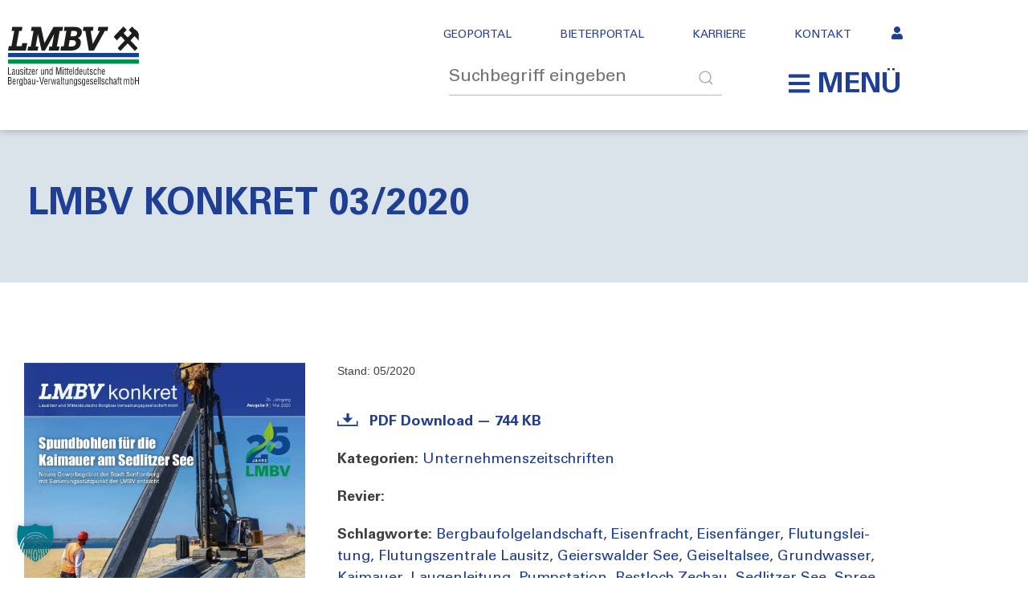

--- FILE ---
content_type: text/html; charset=UTF-8
request_url: https://www.lmbv.de/medium/lmbv-konkret-03-2020/
body_size: 45554
content:
<!DOCTYPE html>
<html lang="de" prefix="og: https://ogp.me/ns#">
<head>
	<meta charset="UTF-8">
<script type="text/javascript">
/* <![CDATA[ */
var gform;gform||(document.addEventListener("gform_main_scripts_loaded",function(){gform.scriptsLoaded=!0}),document.addEventListener("gform/theme/scripts_loaded",function(){gform.themeScriptsLoaded=!0}),window.addEventListener("DOMContentLoaded",function(){gform.domLoaded=!0}),gform={domLoaded:!1,scriptsLoaded:!1,themeScriptsLoaded:!1,isFormEditor:()=>"function"==typeof InitializeEditor,callIfLoaded:function(o){return!(!gform.domLoaded||!gform.scriptsLoaded||!gform.themeScriptsLoaded&&!gform.isFormEditor()||(gform.isFormEditor()&&console.warn("The use of gform.initializeOnLoaded() is deprecated in the form editor context and will be removed in Gravity Forms 3.1."),o(),0))},initializeOnLoaded:function(o){gform.callIfLoaded(o)||(document.addEventListener("gform_main_scripts_loaded",()=>{gform.scriptsLoaded=!0,gform.callIfLoaded(o)}),document.addEventListener("gform/theme/scripts_loaded",()=>{gform.themeScriptsLoaded=!0,gform.callIfLoaded(o)}),window.addEventListener("DOMContentLoaded",()=>{gform.domLoaded=!0,gform.callIfLoaded(o)}))},hooks:{action:{},filter:{}},addAction:function(o,r,e,t){gform.addHook("action",o,r,e,t)},addFilter:function(o,r,e,t){gform.addHook("filter",o,r,e,t)},doAction:function(o){gform.doHook("action",o,arguments)},applyFilters:function(o){return gform.doHook("filter",o,arguments)},removeAction:function(o,r){gform.removeHook("action",o,r)},removeFilter:function(o,r,e){gform.removeHook("filter",o,r,e)},addHook:function(o,r,e,t,n){null==gform.hooks[o][r]&&(gform.hooks[o][r]=[]);var d=gform.hooks[o][r];null==n&&(n=r+"_"+d.length),gform.hooks[o][r].push({tag:n,callable:e,priority:t=null==t?10:t})},doHook:function(r,o,e){var t;if(e=Array.prototype.slice.call(e,1),null!=gform.hooks[r][o]&&((o=gform.hooks[r][o]).sort(function(o,r){return o.priority-r.priority}),o.forEach(function(o){"function"!=typeof(t=o.callable)&&(t=window[t]),"action"==r?t.apply(null,e):e[0]=t.apply(null,e)})),"filter"==r)return e[0]},removeHook:function(o,r,t,n){var e;null!=gform.hooks[o][r]&&(e=(e=gform.hooks[o][r]).filter(function(o,r,e){return!!(null!=n&&n!=o.tag||null!=t&&t!=o.priority)}),gform.hooks[o][r]=e)}});
/* ]]> */
</script>

	<meta name="viewport" content="width=device-width, initial-scale=1.0, viewport-fit=cover" />		
<!-- Suchmaschinen-Optimierung durch Rank Math PRO - https://rankmath.com/ -->
<title>LMBV konkret 03/2020 - LMBV</title>
<meta name="robots" content="follow, index, max-snippet:-1, max-video-preview:-1, max-image-preview:large"/>
<link rel="canonical" href="https://www.lmbv.de/medium/lmbv-konkret-03-2020/" />
<meta property="og:locale" content="de_DE" />
<meta property="og:type" content="article" />
<meta property="og:title" content="LMBV konkret 03/2020 - LMBV" />
<meta property="og:url" content="https://www.lmbv.de/medium/lmbv-konkret-03-2020/" />
<meta property="og:site_name" content="LMBV" />
<meta property="og:updated_time" content="2025-09-17T13:27:48+02:00" />
<meta name="twitter:card" content="summary_large_image" />
<meta name="twitter:title" content="LMBV konkret 03/2020 - LMBV" />
<script type="application/ld+json" class="rank-math-schema-pro">{"@context":"https://schema.org","@graph":[{"@type":"BreadcrumbList","@id":"https://www.lmbv.de/medium/lmbv-konkret-03-2020/#breadcrumb","itemListElement":[{"@type":"ListItem","position":"1","item":{"@id":"https://www.lmbv.de/medium/","name":"Mediathek"}},{"@type":"ListItem","position":"2","item":{"@id":"https://www.lmbv.de/medium/lmbv-konkret-03-2020/","name":"LMBV konkret 03/2020"}}]}]}</script>
<!-- /Rank Math WordPress SEO Plugin -->

<link data-borlabs-cookie-style-blocker-id="google-fonts" rel='dns-prefetch' data-borlabs-cookie-style-blocker-href='//fonts.googleapis.com' />
<link data-borlabs-cookie-style-blocker-id="google-fonts" data-borlabs-cookie-style-blocker-href='https://fonts.gstatic.com' crossorigin rel='preconnect' />
<link rel="alternate" type="application/rss+xml" title="LMBV &raquo; Feed" href="https://www.lmbv.de/feed/" />
<link rel="alternate" type="application/rss+xml" title="LMBV &raquo; Kommentar-Feed" href="https://www.lmbv.de/comments/feed/" />
<link rel="alternate" title="oEmbed (JSON)" type="application/json+oembed" href="https://www.lmbv.de/wp-json/oembed/1.0/embed?url=https%3A%2F%2Fwww.lmbv.de%2Fmedium%2Flmbv-konkret-03-2020%2F" />
<link rel="alternate" title="oEmbed (XML)" type="text/xml+oembed" href="https://www.lmbv.de/wp-json/oembed/1.0/embed?url=https%3A%2F%2Fwww.lmbv.de%2Fmedium%2Flmbv-konkret-03-2020%2F&#038;format=xml" />
<style id='wp-img-auto-sizes-contain-inline-css' type='text/css'>
img:is([sizes=auto i],[sizes^="auto," i]){contain-intrinsic-size:3000px 1500px}
/*# sourceURL=wp-img-auto-sizes-contain-inline-css */
</style>
<link rel='stylesheet' id='toolset_bootstrap_4-css' href='https://www.lmbv.de/wp-content/plugins/wp-views/vendor/toolset/toolset-common/res/lib/bootstrap4/css/bootstrap.min.css?ver=4.5.3' type='text/css' media='screen' />
<link rel='stylesheet' id='premium-addons-css' href='https://www.lmbv.de/wp-content/plugins/premium-addons-for-elementor/assets/frontend/min-css/premium-addons.min.css?ver=4.11.63' type='text/css' media='all' />
<link rel='stylesheet' id='premium-pro-css' href='https://www.lmbv.de/wp-content/plugins/premium-addons-pro/assets/frontend/min-css/premium-addons.min.css?ver=2.9.55' type='text/css' media='all' />
<style id='wp-emoji-styles-inline-css' type='text/css'>

	img.wp-smiley, img.emoji {
		display: inline !important;
		border: none !important;
		box-shadow: none !important;
		height: 1em !important;
		width: 1em !important;
		margin: 0 0.07em !important;
		vertical-align: -0.1em !important;
		background: none !important;
		padding: 0 !important;
	}
/*# sourceURL=wp-emoji-styles-inline-css */
</style>
<link rel='stylesheet' id='wp-block-library-css' href='https://www.lmbv.de/wp-includes/css/dist/block-library/style.min.css?ver=6.9' type='text/css' media='all' />
<style id='classic-theme-styles-inline-css' type='text/css'>
/*! This file is auto-generated */
.wp-block-button__link{color:#fff;background-color:#32373c;border-radius:9999px;box-shadow:none;text-decoration:none;padding:calc(.667em + 2px) calc(1.333em + 2px);font-size:1.125em}.wp-block-file__button{background:#32373c;color:#fff;text-decoration:none}
/*# sourceURL=/wp-includes/css/classic-themes.min.css */
</style>
<link rel='stylesheet' id='mediaelement-css' href='https://www.lmbv.de/wp-content/cache/background-css/1/www.lmbv.de/wp-includes/js/mediaelement/mediaelementplayer-legacy.min.css?ver=4.2.17&wpr_t=1768368000' type='text/css' media='all' />
<link rel='stylesheet' id='wp-mediaelement-css' href='https://www.lmbv.de/wp-includes/js/mediaelement/wp-mediaelement.min.css?ver=6.9' type='text/css' media='all' />
<link data-minify="1" rel='stylesheet' id='view_editor_gutenberg_frontend_assets-css' href='https://www.lmbv.de/wp-content/cache/background-css/1/www.lmbv.de/wp-content/cache/min/1/wp-content/plugins/wp-views/public/css/views-frontend.css?ver=1768311119&wpr_t=1768368000' type='text/css' media='all' />
<style id='view_editor_gutenberg_frontend_assets-inline-css' type='text/css'>
.wpv-sort-list-dropdown.wpv-sort-list-dropdown-style-default > span.wpv-sort-list,.wpv-sort-list-dropdown.wpv-sort-list-dropdown-style-default .wpv-sort-list-item {border-color: #cdcdcd;}.wpv-sort-list-dropdown.wpv-sort-list-dropdown-style-default .wpv-sort-list-item a {color: #444;background-color: #fff;}.wpv-sort-list-dropdown.wpv-sort-list-dropdown-style-default a:hover,.wpv-sort-list-dropdown.wpv-sort-list-dropdown-style-default a:focus {color: #000;background-color: #eee;}.wpv-sort-list-dropdown.wpv-sort-list-dropdown-style-default .wpv-sort-list-item.wpv-sort-list-current a {color: #000;background-color: #eee;}
.wpv-sort-list-dropdown.wpv-sort-list-dropdown-style-default > span.wpv-sort-list,.wpv-sort-list-dropdown.wpv-sort-list-dropdown-style-default .wpv-sort-list-item {border-color: #cdcdcd;}.wpv-sort-list-dropdown.wpv-sort-list-dropdown-style-default .wpv-sort-list-item a {color: #444;background-color: #fff;}.wpv-sort-list-dropdown.wpv-sort-list-dropdown-style-default a:hover,.wpv-sort-list-dropdown.wpv-sort-list-dropdown-style-default a:focus {color: #000;background-color: #eee;}.wpv-sort-list-dropdown.wpv-sort-list-dropdown-style-default .wpv-sort-list-item.wpv-sort-list-current a {color: #000;background-color: #eee;}.wpv-sort-list-dropdown.wpv-sort-list-dropdown-style-grey > span.wpv-sort-list,.wpv-sort-list-dropdown.wpv-sort-list-dropdown-style-grey .wpv-sort-list-item {border-color: #cdcdcd;}.wpv-sort-list-dropdown.wpv-sort-list-dropdown-style-grey .wpv-sort-list-item a {color: #444;background-color: #eeeeee;}.wpv-sort-list-dropdown.wpv-sort-list-dropdown-style-grey a:hover,.wpv-sort-list-dropdown.wpv-sort-list-dropdown-style-grey a:focus {color: #000;background-color: #e5e5e5;}.wpv-sort-list-dropdown.wpv-sort-list-dropdown-style-grey .wpv-sort-list-item.wpv-sort-list-current a {color: #000;background-color: #e5e5e5;}
.wpv-sort-list-dropdown.wpv-sort-list-dropdown-style-default > span.wpv-sort-list,.wpv-sort-list-dropdown.wpv-sort-list-dropdown-style-default .wpv-sort-list-item {border-color: #cdcdcd;}.wpv-sort-list-dropdown.wpv-sort-list-dropdown-style-default .wpv-sort-list-item a {color: #444;background-color: #fff;}.wpv-sort-list-dropdown.wpv-sort-list-dropdown-style-default a:hover,.wpv-sort-list-dropdown.wpv-sort-list-dropdown-style-default a:focus {color: #000;background-color: #eee;}.wpv-sort-list-dropdown.wpv-sort-list-dropdown-style-default .wpv-sort-list-item.wpv-sort-list-current a {color: #000;background-color: #eee;}.wpv-sort-list-dropdown.wpv-sort-list-dropdown-style-grey > span.wpv-sort-list,.wpv-sort-list-dropdown.wpv-sort-list-dropdown-style-grey .wpv-sort-list-item {border-color: #cdcdcd;}.wpv-sort-list-dropdown.wpv-sort-list-dropdown-style-grey .wpv-sort-list-item a {color: #444;background-color: #eeeeee;}.wpv-sort-list-dropdown.wpv-sort-list-dropdown-style-grey a:hover,.wpv-sort-list-dropdown.wpv-sort-list-dropdown-style-grey a:focus {color: #000;background-color: #e5e5e5;}.wpv-sort-list-dropdown.wpv-sort-list-dropdown-style-grey .wpv-sort-list-item.wpv-sort-list-current a {color: #000;background-color: #e5e5e5;}.wpv-sort-list-dropdown.wpv-sort-list-dropdown-style-blue > span.wpv-sort-list,.wpv-sort-list-dropdown.wpv-sort-list-dropdown-style-blue .wpv-sort-list-item {border-color: #0099cc;}.wpv-sort-list-dropdown.wpv-sort-list-dropdown-style-blue .wpv-sort-list-item a {color: #444;background-color: #cbddeb;}.wpv-sort-list-dropdown.wpv-sort-list-dropdown-style-blue a:hover,.wpv-sort-list-dropdown.wpv-sort-list-dropdown-style-blue a:focus {color: #000;background-color: #95bedd;}.wpv-sort-list-dropdown.wpv-sort-list-dropdown-style-blue .wpv-sort-list-item.wpv-sort-list-current a {color: #000;background-color: #95bedd;}
/*# sourceURL=view_editor_gutenberg_frontend_assets-inline-css */
</style>
<style id='global-styles-inline-css' type='text/css'>
:root{--wp--preset--aspect-ratio--square: 1;--wp--preset--aspect-ratio--4-3: 4/3;--wp--preset--aspect-ratio--3-4: 3/4;--wp--preset--aspect-ratio--3-2: 3/2;--wp--preset--aspect-ratio--2-3: 2/3;--wp--preset--aspect-ratio--16-9: 16/9;--wp--preset--aspect-ratio--9-16: 9/16;--wp--preset--color--black: #000000;--wp--preset--color--cyan-bluish-gray: #abb8c3;--wp--preset--color--white: #ffffff;--wp--preset--color--pale-pink: #f78da7;--wp--preset--color--vivid-red: #cf2e2e;--wp--preset--color--luminous-vivid-orange: #ff6900;--wp--preset--color--luminous-vivid-amber: #fcb900;--wp--preset--color--light-green-cyan: #7bdcb5;--wp--preset--color--vivid-green-cyan: #00d084;--wp--preset--color--pale-cyan-blue: #8ed1fc;--wp--preset--color--vivid-cyan-blue: #0693e3;--wp--preset--color--vivid-purple: #9b51e0;--wp--preset--gradient--vivid-cyan-blue-to-vivid-purple: linear-gradient(135deg,rgb(6,147,227) 0%,rgb(155,81,224) 100%);--wp--preset--gradient--light-green-cyan-to-vivid-green-cyan: linear-gradient(135deg,rgb(122,220,180) 0%,rgb(0,208,130) 100%);--wp--preset--gradient--luminous-vivid-amber-to-luminous-vivid-orange: linear-gradient(135deg,rgb(252,185,0) 0%,rgb(255,105,0) 100%);--wp--preset--gradient--luminous-vivid-orange-to-vivid-red: linear-gradient(135deg,rgb(255,105,0) 0%,rgb(207,46,46) 100%);--wp--preset--gradient--very-light-gray-to-cyan-bluish-gray: linear-gradient(135deg,rgb(238,238,238) 0%,rgb(169,184,195) 100%);--wp--preset--gradient--cool-to-warm-spectrum: linear-gradient(135deg,rgb(74,234,220) 0%,rgb(151,120,209) 20%,rgb(207,42,186) 40%,rgb(238,44,130) 60%,rgb(251,105,98) 80%,rgb(254,248,76) 100%);--wp--preset--gradient--blush-light-purple: linear-gradient(135deg,rgb(255,206,236) 0%,rgb(152,150,240) 100%);--wp--preset--gradient--blush-bordeaux: linear-gradient(135deg,rgb(254,205,165) 0%,rgb(254,45,45) 50%,rgb(107,0,62) 100%);--wp--preset--gradient--luminous-dusk: linear-gradient(135deg,rgb(255,203,112) 0%,rgb(199,81,192) 50%,rgb(65,88,208) 100%);--wp--preset--gradient--pale-ocean: linear-gradient(135deg,rgb(255,245,203) 0%,rgb(182,227,212) 50%,rgb(51,167,181) 100%);--wp--preset--gradient--electric-grass: linear-gradient(135deg,rgb(202,248,128) 0%,rgb(113,206,126) 100%);--wp--preset--gradient--midnight: linear-gradient(135deg,rgb(2,3,129) 0%,rgb(40,116,252) 100%);--wp--preset--font-size--small: 13px;--wp--preset--font-size--medium: 20px;--wp--preset--font-size--large: 36px;--wp--preset--font-size--x-large: 42px;--wp--preset--spacing--20: 0.44rem;--wp--preset--spacing--30: 0.67rem;--wp--preset--spacing--40: 1rem;--wp--preset--spacing--50: 1.5rem;--wp--preset--spacing--60: 2.25rem;--wp--preset--spacing--70: 3.38rem;--wp--preset--spacing--80: 5.06rem;--wp--preset--shadow--natural: 6px 6px 9px rgba(0, 0, 0, 0.2);--wp--preset--shadow--deep: 12px 12px 50px rgba(0, 0, 0, 0.4);--wp--preset--shadow--sharp: 6px 6px 0px rgba(0, 0, 0, 0.2);--wp--preset--shadow--outlined: 6px 6px 0px -3px rgb(255, 255, 255), 6px 6px rgb(0, 0, 0);--wp--preset--shadow--crisp: 6px 6px 0px rgb(0, 0, 0);}:where(.is-layout-flex){gap: 0.5em;}:where(.is-layout-grid){gap: 0.5em;}body .is-layout-flex{display: flex;}.is-layout-flex{flex-wrap: wrap;align-items: center;}.is-layout-flex > :is(*, div){margin: 0;}body .is-layout-grid{display: grid;}.is-layout-grid > :is(*, div){margin: 0;}:where(.wp-block-columns.is-layout-flex){gap: 2em;}:where(.wp-block-columns.is-layout-grid){gap: 2em;}:where(.wp-block-post-template.is-layout-flex){gap: 1.25em;}:where(.wp-block-post-template.is-layout-grid){gap: 1.25em;}.has-black-color{color: var(--wp--preset--color--black) !important;}.has-cyan-bluish-gray-color{color: var(--wp--preset--color--cyan-bluish-gray) !important;}.has-white-color{color: var(--wp--preset--color--white) !important;}.has-pale-pink-color{color: var(--wp--preset--color--pale-pink) !important;}.has-vivid-red-color{color: var(--wp--preset--color--vivid-red) !important;}.has-luminous-vivid-orange-color{color: var(--wp--preset--color--luminous-vivid-orange) !important;}.has-luminous-vivid-amber-color{color: var(--wp--preset--color--luminous-vivid-amber) !important;}.has-light-green-cyan-color{color: var(--wp--preset--color--light-green-cyan) !important;}.has-vivid-green-cyan-color{color: var(--wp--preset--color--vivid-green-cyan) !important;}.has-pale-cyan-blue-color{color: var(--wp--preset--color--pale-cyan-blue) !important;}.has-vivid-cyan-blue-color{color: var(--wp--preset--color--vivid-cyan-blue) !important;}.has-vivid-purple-color{color: var(--wp--preset--color--vivid-purple) !important;}.has-black-background-color{background-color: var(--wp--preset--color--black) !important;}.has-cyan-bluish-gray-background-color{background-color: var(--wp--preset--color--cyan-bluish-gray) !important;}.has-white-background-color{background-color: var(--wp--preset--color--white) !important;}.has-pale-pink-background-color{background-color: var(--wp--preset--color--pale-pink) !important;}.has-vivid-red-background-color{background-color: var(--wp--preset--color--vivid-red) !important;}.has-luminous-vivid-orange-background-color{background-color: var(--wp--preset--color--luminous-vivid-orange) !important;}.has-luminous-vivid-amber-background-color{background-color: var(--wp--preset--color--luminous-vivid-amber) !important;}.has-light-green-cyan-background-color{background-color: var(--wp--preset--color--light-green-cyan) !important;}.has-vivid-green-cyan-background-color{background-color: var(--wp--preset--color--vivid-green-cyan) !important;}.has-pale-cyan-blue-background-color{background-color: var(--wp--preset--color--pale-cyan-blue) !important;}.has-vivid-cyan-blue-background-color{background-color: var(--wp--preset--color--vivid-cyan-blue) !important;}.has-vivid-purple-background-color{background-color: var(--wp--preset--color--vivid-purple) !important;}.has-black-border-color{border-color: var(--wp--preset--color--black) !important;}.has-cyan-bluish-gray-border-color{border-color: var(--wp--preset--color--cyan-bluish-gray) !important;}.has-white-border-color{border-color: var(--wp--preset--color--white) !important;}.has-pale-pink-border-color{border-color: var(--wp--preset--color--pale-pink) !important;}.has-vivid-red-border-color{border-color: var(--wp--preset--color--vivid-red) !important;}.has-luminous-vivid-orange-border-color{border-color: var(--wp--preset--color--luminous-vivid-orange) !important;}.has-luminous-vivid-amber-border-color{border-color: var(--wp--preset--color--luminous-vivid-amber) !important;}.has-light-green-cyan-border-color{border-color: var(--wp--preset--color--light-green-cyan) !important;}.has-vivid-green-cyan-border-color{border-color: var(--wp--preset--color--vivid-green-cyan) !important;}.has-pale-cyan-blue-border-color{border-color: var(--wp--preset--color--pale-cyan-blue) !important;}.has-vivid-cyan-blue-border-color{border-color: var(--wp--preset--color--vivid-cyan-blue) !important;}.has-vivid-purple-border-color{border-color: var(--wp--preset--color--vivid-purple) !important;}.has-vivid-cyan-blue-to-vivid-purple-gradient-background{background: var(--wp--preset--gradient--vivid-cyan-blue-to-vivid-purple) !important;}.has-light-green-cyan-to-vivid-green-cyan-gradient-background{background: var(--wp--preset--gradient--light-green-cyan-to-vivid-green-cyan) !important;}.has-luminous-vivid-amber-to-luminous-vivid-orange-gradient-background{background: var(--wp--preset--gradient--luminous-vivid-amber-to-luminous-vivid-orange) !important;}.has-luminous-vivid-orange-to-vivid-red-gradient-background{background: var(--wp--preset--gradient--luminous-vivid-orange-to-vivid-red) !important;}.has-very-light-gray-to-cyan-bluish-gray-gradient-background{background: var(--wp--preset--gradient--very-light-gray-to-cyan-bluish-gray) !important;}.has-cool-to-warm-spectrum-gradient-background{background: var(--wp--preset--gradient--cool-to-warm-spectrum) !important;}.has-blush-light-purple-gradient-background{background: var(--wp--preset--gradient--blush-light-purple) !important;}.has-blush-bordeaux-gradient-background{background: var(--wp--preset--gradient--blush-bordeaux) !important;}.has-luminous-dusk-gradient-background{background: var(--wp--preset--gradient--luminous-dusk) !important;}.has-pale-ocean-gradient-background{background: var(--wp--preset--gradient--pale-ocean) !important;}.has-electric-grass-gradient-background{background: var(--wp--preset--gradient--electric-grass) !important;}.has-midnight-gradient-background{background: var(--wp--preset--gradient--midnight) !important;}.has-small-font-size{font-size: var(--wp--preset--font-size--small) !important;}.has-medium-font-size{font-size: var(--wp--preset--font-size--medium) !important;}.has-large-font-size{font-size: var(--wp--preset--font-size--large) !important;}.has-x-large-font-size{font-size: var(--wp--preset--font-size--x-large) !important;}
:where(.wp-block-post-template.is-layout-flex){gap: 1.25em;}:where(.wp-block-post-template.is-layout-grid){gap: 1.25em;}
:where(.wp-block-term-template.is-layout-flex){gap: 1.25em;}:where(.wp-block-term-template.is-layout-grid){gap: 1.25em;}
:where(.wp-block-columns.is-layout-flex){gap: 2em;}:where(.wp-block-columns.is-layout-grid){gap: 2em;}
:root :where(.wp-block-pullquote){font-size: 1.5em;line-height: 1.6;}
/*# sourceURL=global-styles-inline-css */
</style>
<link data-minify="1" rel='stylesheet' id='pdf-generator-addon-for-elementor-page-builder-css' href='https://www.lmbv.de/wp-content/cache/min/1/wp-content/plugins/pdf-generator-addon-for-elementor-page-builder/public/css/pdf-generator-addon-for-elementor-page-builder-public.css?ver=1768311119' type='text/css' media='all' />
<link data-minify="1" rel='stylesheet' id='pdfprnt_frontend-css' href='https://www.lmbv.de/wp-content/cache/min/1/wp-content/plugins/pdf-print-pro/css/frontend.css?ver=1768311119' type='text/css' media='all' />
<link data-minify="1" rel='stylesheet' id='wqv-css' href='https://www.lmbv.de/wp-content/cache/background-css/1/www.lmbv.de/wp-content/cache/min/1/wp-content/plugins/wp-quick-view/public/css/wqv-public.css?ver=1768311119&wpr_t=1768368000' type='text/css' media='all' />
<link rel='stylesheet' id='wpum-frontend-css' href='https://www.lmbv.de/wp-content/plugins/wp-user-manager/assets/css/wpum.min.css?ver=2.9.13' type='text/css' media='all' />
<link rel='stylesheet' id='owl-carousel-css' href='https://www.lmbv.de/wp-content/cache/background-css/1/www.lmbv.de/wp-content/themes/LMBV/css/owl.carousel.min.css?ver=2.2.1&wpr_t=1768368000' type='text/css' media='all' />
<link rel='stylesheet' id='animate-css' href='https://www.lmbv.de/wp-content/themes/LMBV/css/animate.min.css?ver=3.5.2' type='text/css' media='all' />
<link data-borlabs-cookie-style-blocker-id="google-fonts" rel='stylesheet' id='blossom-fashion-google-fonts-css' data-borlabs-cookie-style-blocker-href='https://fonts.googleapis.com/css?family=Montserrat%3A100%2C100italic%2C200%2C200italic%2C300%2C300italic%2Cregular%2Citalic%2C500%2C500italic%2C600%2C600italic%2C700%2C700italic%2C800%2C800italic%2C900%2C900italic%7CCormorant+Garamond%3A300%2C300italic%2Cregular%2Citalic%2C500%2C500italic%2C600%2C600italic%2C700%2C700italic%7CRufina%3Aregular' type='text/css' media='all' />
<link data-minify="1" rel='stylesheet' id='blossom-fashion-style-css' href='https://www.lmbv.de/wp-content/cache/min/1/wp-content/themes/LMBV/style.css?ver=1768311119' type='text/css' media='all' />
<style id='blossom-fashion-style-inline-css' type='text/css'>

     
    .content-newsletter .blossomthemes-email-newsletter-wrapper.bg-img:after,
    .widget_blossomthemes_email_newsletter_widget .blossomthemes-email-newsletter-wrapper:after{
        background: rgba(241, 211, 211, 0.8);
    }
    
    /*Typography*/

    body,
    button,
    input,
    select,
    optgroup,
    textarea{
        font-family : Montserrat;
        font-size   : 16px;        
    }
    
    .site-title{
        font-size   : 120px;
        font-family : Rufina;
        font-weight : 400;
        font-style  : normal;
    }
    
    /*Color Scheme*/
    a,
    .site-header .social-networks li a:hover,
    .site-title a:hover,
    .banner .text-holder .cat-links a:hover,
	.shop-section .shop-slider .item h3 a:hover,
	#primary .post .entry-header .cat-links a:hover,
	#primary .post .entry-header .entry-meta a:hover,
	#primary .post .entry-footer .social-networks li a:hover,
	.widget ul li a:hover,
	.widget_bttk_author_bio .author-bio-socicons ul li a:hover,
	.widget_bttk_popular_post ul li .entry-header .entry-title a:hover,
	.widget_bttk_pro_recent_post ul li .entry-header .entry-title a:hover,
	.widget_bttk_popular_post ul li .entry-header .entry-meta a:hover,
	.widget_bttk_pro_recent_post ul li .entry-header .entry-meta a:hover,
	.bottom-shop-section .bottom-shop-slider .item .product-category a:hover,
	.bottom-shop-section .bottom-shop-slider .item h3 a:hover,
	.instagram-section .header .title a:hover,
	.site-footer .widget ul li a:hover,
	.site-footer .widget_bttk_popular_post ul li .entry-header .entry-title a:hover,
	.site-footer .widget_bttk_pro_recent_post ul li .entry-header .entry-title a:hover,
	.single .single-header .site-title:hover,
	.single .single-header .right .social-share .social-networks li a:hover,
	.comments-area .comment-body .fn a:hover,
	.comments-area .comment-body .comment-metadata a:hover,
	.page-template-contact .contact-details .contact-info-holder .col .icon-holder,
	.page-template-contact .contact-details .contact-info-holder .col .text-holder h3 a:hover,
	.page-template-contact .contact-details .contact-info-holder .col .social-networks li a:hover,
    #secondary .widget_bttk_description_widget .social-profile li a:hover,
    #secondary .widget_bttk_contact_social_links .social-networks li a:hover,
    .site-footer .widget_bttk_contact_social_links .social-networks li a:hover,
    .site-footer .widget_bttk_description_widget .social-profile li a:hover,
    .portfolio-sorting .button:hover,
    .portfolio-sorting .button.is-checked,
    .portfolio-item .portfolio-cat a:hover,
    .entry-header .portfolio-cat a:hover,
    .single-blossom-portfolio .post-navigation .nav-previous a:hover,
	.single-blossom-portfolio .post-navigation .nav-next a:hover, 
	.instagram-section .profile-link:hover{
		color: #f1d3d3;
	}

	.site-header .tools .cart .number,
	.shop-section .header .title:after,
	.header-two .header-t,
	.header-six .header-t,
	.header-eight .header-t,
	.shop-section .shop-slider .item .product-image .btn-add-to-cart:hover,
	.widget .widget-title:before,
	.widget .widget-title:after,
	.widget_calendar caption,
	.widget_bttk_popular_post .style-two li:after,
	.widget_bttk_popular_post .style-three li:after,
	.widget_bttk_pro_recent_post .style-two li:after,
	.widget_bttk_pro_recent_post .style-three li:after,
	.instagram-section .header .title:before,
	.instagram-section .header .title:after,
	#primary .post .entry-content .pull-left:after,
	#primary .page .entry-content .pull-left:after,
	#primary .post .entry-content .pull-right:after,
	#primary .page .entry-content .pull-right:after,
	.page-template-contact .contact-details .contact-info-holder h2:after,
    .widget_bttk_image_text_widget ul li .btn-readmore:hover,
    #secondary .widget_bttk_icon_text_widget .text-holder .btn-readmore:hover,
    #secondary .widget_blossomtheme_companion_cta_widget .btn-cta:hover,
    #secondary .widget_blossomtheme_featured_page_widget .text-holder .btn-readmore:hover, 
    .widget_tag_cloud .tagcloud a:hover,
    .single #primary .post .entry-footer .tags a:hover,
 	#primary .post .entry-footer .tags a:hover,
 	.error-holder .text-holder .btn-home:hover,
 	.site-footer .widget_tag_cloud .tagcloud a:hover,
 	.site-footer .widget_bttk_author_bio .text-holder .readmore:hover,
 	.main-navigation ul li:after,
 	#primary .post .btn-readmore:hover,
 	.widget_bttk_author_bio .text-holder .readmore:hover,
 	.widget_bttk_image_text_widget ul li .btn-readmore:hover,
	 .widget_tag_cloud .tagcloud a:hover, 
	 .instagram-section .profile-link::before, 
	 .instagram-section .profile-link::after {
		background: #f1d3d3;
	}
    
    .banner .text-holder .cat-links a,
	#primary .post .entry-header .cat-links a,
	.widget_bttk_popular_post .style-two li .entry-header .cat-links a,
	.widget_bttk_pro_recent_post .style-two li .entry-header .cat-links a,
	.widget_bttk_popular_post .style-three li .entry-header .cat-links a,
	.widget_bttk_pro_recent_post .style-three li .entry-header .cat-links a,
	.page-header span,
	.page-template-contact .top-section .section-header span,
    .portfolio-item .portfolio-cat a,
    .entry-header .portfolio-cat a{
		border-bottom-color: #f1d3d3;
	}

	.banner .text-holder .title a,
	.header-four .main-navigation ul li a,
	.header-four .main-navigation ul ul li a,
	#primary .post .entry-header .entry-title a,
    .portfolio-item .portfolio-img-title a{
		background-image: linear-gradient(180deg, transparent 96%, #f1d3d3 0);
	}

	.widget_bttk_social_links ul li a:hover{
		border-color: #f1d3d3;
	}

	button:hover,
	input[type="button"]:hover,
	input[type="reset"]:hover,
	input[type="submit"]:hover{
		background: #f1d3d3;
		border-color: #f1d3d3;
	}

	#primary .post .btn-readmore:hover{
		background: #f1d3d3;
	}

	@media only screen and (min-width: 1025px){
		.main-navigation ul li:after{
			background: #f1d3d3;
		}
	}

    @media screen and (max-width: 1024px) {
        #toggle-button, 
        .main-navigation ul, 
        .site-header .nav-holder .form-holder .search-form input[type="search"] {
            font-family: Cormorant Garamond;
        }
    }
    
    /*Typography*/

	.main-navigation ul,
	.banner .text-holder .title,
	.top-section .newsletter .blossomthemes-email-newsletter-wrapper .text-holder h3,
	.shop-section .header .title,
	#primary .post .entry-header .entry-title,
	#primary .post .post-shope-holder .header .title,
	.widget_bttk_author_bio .title-holder,
	.widget_bttk_popular_post ul li .entry-header .entry-title,
	.widget_bttk_pro_recent_post ul li .entry-header .entry-title,
	.widget-area .widget_blossomthemes_email_newsletter_widget .text-holder h3,
	.bottom-shop-section .bottom-shop-slider .item h3,
	.page-title,
	#primary .post .entry-content blockquote,
	#primary .page .entry-content blockquote,
	#primary .post .entry-content .dropcap,
	#primary .page .entry-content .dropcap,
	#primary .post .entry-content .pull-left,
	#primary .page .entry-content .pull-left,
	#primary .post .entry-content .pull-right,
	#primary .page .entry-content .pull-right,
	#primary .post .entry-content h1, 
    #primary .page .entry-content h1, 
    #primary .post .entry-content h2, 
    #primary .page .entry-content h2, 
    #primary .post .entry-content h3, 
    #primary .page .entry-content h3, 
    #primary .post .entry-content h4, 
    #primary .page .entry-content h4, 
    #primary .post .entry-content h5, 
    #primary .page .entry-content h5, 
    #primary .post .entry-content h6, 
    #primary .page .entry-content h6
	.author-section .text-holder .title,
	.single .newsletter .blossomthemes-email-newsletter-wrapper .text-holder h3,
	.related-posts .title, .popular-posts .title,
	.comments-area .comments-title,
	.comments-area .comment-reply-title,
	.single .single-header .title-holder .post-title,
    .portfolio-text-holder .portfolio-img-title,
    .portfolio-holder .entry-header .entry-title,
    .related-portfolio-title, 
    .related-portfolio-title, .search .top-section .search-form input[type="search"], 
    .archive #primary .post-count, .search #primary .post-count, 
    .archive #primary .post .entry-header .entry-title, .archive #primary .blossom-portfolio .entry-title, .search #primary .search-post .entry-header .entry-title, 
    .widget_bttk_posts_category_slider_widget .carousel-title .title, 
    .archive.author .top-section .text-holder .author-title, 
    .search #primary .page .entry-header .entry-title, 
    .error-holder .text-holder h2, 
    .error-holder .recent-posts .title, 
    .error-holder .recent-posts .post .entry-header .entry-title, 
    .site-footer .widget_blossomthemes_email_newsletter_widget .text-holder h3{
		font-family: Cormorant Garamond;
	}
/*# sourceURL=blossom-fashion-style-inline-css */
</style>
<link data-minify="1" rel='stylesheet' id='bdt-uikit-css' href='https://www.lmbv.de/wp-content/cache/min/1/wp-content/plugins/bdthemes-element-pack/assets/css/bdt-uikit.css?ver=1768311119' type='text/css' media='all' />
<link data-minify="1" rel='stylesheet' id='ep-helper-css' href='https://www.lmbv.de/wp-content/cache/background-css/1/www.lmbv.de/wp-content/cache/min/1/wp-content/plugins/bdthemes-element-pack/assets/css/ep-helper.css?ver=1768311119&wpr_t=1768368000' type='text/css' media='all' />
<link data-minify="1" rel='stylesheet' id='ep-iframe-css' href='https://www.lmbv.de/wp-content/cache/min/1/wp-content/plugins/bdthemes-element-pack/assets/css/ep-iframe.css?ver=1768311235' type='text/css' media='all' />
<link rel='stylesheet' id='elementor-frontend-css' href='https://www.lmbv.de/wp-content/plugins/elementor/assets/css/frontend.min.css?ver=3.34.1' type='text/css' media='all' />
<link rel='stylesheet' id='e-popup-css' href='https://www.lmbv.de/wp-content/plugins/elementor-pro/assets/css/conditionals/popup.min.css?ver=3.34.0' type='text/css' media='all' />
<link rel='stylesheet' id='widget-heading-css' href='https://www.lmbv.de/wp-content/plugins/elementor/assets/css/widget-heading.min.css?ver=3.34.1' type='text/css' media='all' />
<link rel='stylesheet' id='widget-form-css' href='https://www.lmbv.de/wp-content/plugins/elementor-pro/assets/css/widget-form.min.css?ver=3.34.0' type='text/css' media='all' />
<link rel='stylesheet' id='e-animation-fadeInUp-css' href='https://www.lmbv.de/wp-content/plugins/elementor/assets/lib/animations/styles/fadeInUp.min.css?ver=3.34.1' type='text/css' media='all' />
<link rel='stylesheet' id='widget-nav-menu-css' href='https://www.lmbv.de/wp-content/plugins/elementor-pro/assets/css/widget-nav-menu.min.css?ver=3.34.0' type='text/css' media='all' />
<link rel='stylesheet' id='widget-image-css' href='https://www.lmbv.de/wp-content/plugins/elementor/assets/css/widget-image.min.css?ver=3.34.1' type='text/css' media='all' />
<link data-minify="1" rel='stylesheet' id='ep-font-css' href='https://www.lmbv.de/wp-content/cache/min/1/wp-content/plugins/bdthemes-element-pack/assets/css/ep-font.css?ver=1768311119' type='text/css' media='all' />
<link data-minify="1" rel='stylesheet' id='ep-search-css' href='https://www.lmbv.de/wp-content/cache/min/1/wp-content/plugins/bdthemes-element-pack/assets/css/ep-search.css?ver=1768311119' type='text/css' media='all' />
<link data-minify="1" rel='stylesheet' id='ep-offcanvas-css' href='https://www.lmbv.de/wp-content/cache/min/1/wp-content/plugins/bdthemes-element-pack/assets/css/ep-offcanvas.css?ver=1768311119' type='text/css' media='all' />
<link rel='stylesheet' id='e-sticky-css' href='https://www.lmbv.de/wp-content/plugins/elementor-pro/assets/css/modules/sticky.min.css?ver=3.34.0' type='text/css' media='all' />
<link rel='stylesheet' id='widget-divider-css' href='https://www.lmbv.de/wp-content/plugins/elementor/assets/css/widget-divider.min.css?ver=3.34.1' type='text/css' media='all' />
<link rel='stylesheet' id='widget-post-info-css' href='https://www.lmbv.de/wp-content/plugins/elementor-pro/assets/css/widget-post-info.min.css?ver=3.34.0' type='text/css' media='all' />
<link rel='stylesheet' id='widget-icon-list-css' href='https://www.lmbv.de/wp-content/plugins/elementor/assets/css/widget-icon-list.min.css?ver=3.34.1' type='text/css' media='all' />
<link rel='stylesheet' id='e-animation-pulse-css' href='https://www.lmbv.de/wp-content/plugins/elementor/assets/lib/animations/styles/e-animation-pulse.min.css?ver=3.34.1' type='text/css' media='all' />
<link rel='stylesheet' id='elementor-post-4-css' href='https://www.lmbv.de/wp-content/cache/background-css/1/www.lmbv.de/wp-content/uploads/elementor/css/post-4.css?ver=1768311117&wpr_t=1768368000' type='text/css' media='all' />
<link rel='stylesheet' id='elementor-post-1114-css' href='https://www.lmbv.de/wp-content/uploads/elementor/css/post-1114.css?ver=1768311233' type='text/css' media='all' />
<link rel='stylesheet' id='elementor-post-49763-css' href='https://www.lmbv.de/wp-content/uploads/elementor/css/post-49763.css?ver=1768311117' type='text/css' media='all' />
<link rel='stylesheet' id='elementor-post-47694-css' href='https://www.lmbv.de/wp-content/uploads/elementor/css/post-47694.css?ver=1768311117' type='text/css' media='all' />
<link rel='stylesheet' id='elementor-post-47686-css' href='https://www.lmbv.de/wp-content/uploads/elementor/css/post-47686.css?ver=1768311117' type='text/css' media='all' />
<link rel='stylesheet' id='elementor-post-47662-css' href='https://www.lmbv.de/wp-content/uploads/elementor/css/post-47662.css?ver=1768311117' type='text/css' media='all' />
<link rel='stylesheet' id='elementor-post-85-css' href='https://www.lmbv.de/wp-content/uploads/elementor/css/post-85.css?ver=1768311117' type='text/css' media='all' />
<link rel='stylesheet' id='elementor-post-81-css' href='https://www.lmbv.de/wp-content/uploads/elementor/css/post-81.css?ver=1768311117' type='text/css' media='all' />
<link rel='stylesheet' id='elementor-post-1097-css' href='https://www.lmbv.de/wp-content/uploads/elementor/css/post-1097.css?ver=1768311234' type='text/css' media='all' />
<link data-minify="1" rel='stylesheet' id='borlabs-cookie-custom-css' href='https://www.lmbv.de/wp-content/cache/min/1/wp-content/cache/borlabs-cookie/1/borlabs-cookie-1-de.css?ver=1768311119' type='text/css' media='all' />
<style id='wp-typography-custom-inline-css' type='text/css'>
sub, sup{font-size: 75%;line-height: 100%}sup{vertical-align: 60%}sub{vertical-align: -10%}.amp{font-family: Baskerville, "Goudy Old Style", Palatino, "Book Antiqua", "Warnock Pro", serif;font-size: 1.1em;font-style: italic;font-weight: normal;line-height: 1em}.caps{font-size: 90%}.dquo{margin-left: -0.4em}.quo{margin-left: -0.2em}.pull-single{margin-left: -0.15em}.push-single{margin-right: 0.15em}.pull-double{margin-left: -0.38em}.push-double{margin-right: 0.38em}
/*# sourceURL=wp-typography-custom-inline-css */
</style>
<style id='wp-typography-safari-font-workaround-inline-css' type='text/css'>
body {-webkit-font-feature-settings: "liga";font-feature-settings: "liga";-ms-font-feature-settings: normal;}
/*# sourceURL=wp-typography-safari-font-workaround-inline-css */
</style>
<link rel='stylesheet' id='eael-general-css' href='https://www.lmbv.de/wp-content/plugins/essential-addons-for-elementor-lite/assets/front-end/css/view/general.min.css?ver=6.5.7' type='text/css' media='all' />
<style id='rocket-lazyload-inline-css' type='text/css'>
.rll-youtube-player{position:relative;padding-bottom:56.23%;height:0;overflow:hidden;max-width:100%;}.rll-youtube-player:focus-within{outline: 2px solid currentColor;outline-offset: 5px;}.rll-youtube-player iframe{position:absolute;top:0;left:0;width:100%;height:100%;z-index:100;background:0 0}.rll-youtube-player img{bottom:0;display:block;left:0;margin:auto;max-width:100%;width:100%;position:absolute;right:0;top:0;border:none;height:auto;-webkit-transition:.4s all;-moz-transition:.4s all;transition:.4s all}.rll-youtube-player img:hover{-webkit-filter:brightness(75%)}.rll-youtube-player .play{height:100%;width:100%;left:0;top:0;position:absolute;background:var(--wpr-bg-479d97f0-a683-4742-8d02-3dad81734fb8) no-repeat center;background-color: transparent !important;cursor:pointer;border:none;}
/*# sourceURL=rocket-lazyload-inline-css */
</style>
<link data-minify="1" rel='stylesheet' id='elementor-icons-arrow-css' href='https://www.lmbv.de/wp-content/cache/min/1/wp-content/uploads/elementor/custom-icons/arrow/css/arrow.css?ver=1768311119' type='text/css' media='all' />
<script data-minify="1" type="text/javascript" src="https://www.lmbv.de/wp-content/cache/min/1/wp-content/plugins/wp-views/vendor/toolset/common-es/public/toolset-common-es-frontend.js?ver=1767862891" id="toolset-common-es-frontend-js"></script>
<script type="text/javascript" src="https://www.lmbv.de/wp-includes/js/jquery/jquery.min.js?ver=3.7.1" id="jquery-core-js"></script>
<script type="text/javascript" src="https://www.lmbv.de/wp-includes/js/jquery/jquery-migrate.min.js?ver=3.4.1" id="jquery-migrate-js"></script>
<script type="text/javascript" id="pdf-generator-addon-for-elementor-page-builder-js-extra">
/* <![CDATA[ */
var rtw_pgaepb_obj = {"ajax_url":"https://www.lmbv.de/wp-admin/admin-ajax.php","rtw_pgaepb_nonce":"94e5aa10b1","some_thing_msg":"Some Thing Went Wrong! Please Try Again"};
//# sourceURL=pdf-generator-addon-for-elementor-page-builder-js-extra
/* ]]> */
</script>
<script data-minify="1" type="text/javascript" src="https://www.lmbv.de/wp-content/cache/min/1/wp-content/plugins/pdf-generator-addon-for-elementor-page-builder/public/js/pdf-generator-addon-for-elementor-page-builder-public.js?ver=1767862891" id="pdf-generator-addon-for-elementor-page-builder-js"></script>
<script type="text/javascript" id="wqv-js-extra">
/* <![CDATA[ */
var WPQuickViewConfig = {"ajaxurl":"https://www.lmbv.de/wp-admin/admin-ajax.php","selector":".wp-quick-view-link, .wp-quick-view-button","template":"basic","backToTop":"1","closeButton":"1","analytics_type":"none","lightbox":{"closeOnBgClick":1,"enableEscapeKey":1,"className":"","animation":"move-from-top","tLoading":"Loading...","tClose":"Close (Esc)"}};
//# sourceURL=wqv-js-extra
/* ]]> */
</script>
<script data-minify="1" type="text/javascript" src="https://www.lmbv.de/wp-content/cache/min/1/wp-content/plugins/wp-quick-view/public/js/wqv-public.js?ver=1767862891" id="wqv-js"></script>
<script data-no-optimize="1" data-no-minify="1" data-cfasync="false" nowprocket type="text/javascript" src="https://www.lmbv.de/wp-content/cache/borlabs-cookie/1/borlabs-cookie-config-de.json.js?ver=3.3.22-166" id="borlabs-cookie-config-js"></script>
<link rel="https://api.w.org/" href="https://www.lmbv.de/wp-json/" /><link rel="alternate" title="JSON" type="application/json" href="https://www.lmbv.de/wp-json/wp/v2/medium/2268" /><link rel="EditURI" type="application/rsd+xml" title="RSD" href="https://www.lmbv.de/xmlrpc.php?rsd" />
<meta name="generator" content="WordPress 6.9" />
<link rel='shortlink' href='https://www.lmbv.de/?p=2268' />
<style type="text/css" data-type="wqv_custom-css">.wqv-button--container .wqv-button, .wqv-button--container a.wqv-button {border-color: #333333; color: #333333}.wqv-button--container .wqv-button:hover, .wqv-button--container a.wqv-button:hover.wqv-button--container .wqv-button:focus, .wqv-button--container a.wqv-button:focus {border-color: #333333; background-color: #333333}.wqv-lightbox.mfp-close-btn-in .mfp-close {
   color: #1e3f93;
}
.wqv-article__content {
   padding: 0;
   margin:  auto 0;
   max-width: 900px;
   min-height: 50vh;
}
.wqv-article {
   height: auto;
   font-size: 16px;
}
.toolset-page-builder-modules-overlay {
   display: none !important;
}
.meta {
   padding-bottom: 20px;
}</style><meta name="generator" content="Elementor 3.34.1; features: e_font_icon_svg, additional_custom_breakpoints; settings: css_print_method-external, google_font-disabled, font_display-block">
<style type="text/css">.recentcomments a{display:inline !important;padding:0 !important;margin:0 !important;}</style> <script> window.addEventListener("load",function(){ var c={script:false,link:false}; function ls(s) { if(!['script','link'].includes(s)||c[s]){return;}c[s]=true; var d=document,f=d.getElementsByTagName(s)[0],j=d.createElement(s); if(s==='script'){j.async=true;j.src='https://www.lmbv.de/wp-content/plugins/wp-views/vendor/toolset/blocks/public/js/frontend.js?v=1.6.17';}else{ j.rel='stylesheet';j.href='https://www.lmbv.de/wp-content/plugins/wp-views/vendor/toolset/blocks/public/css/style.css?v=1.6.17';} f.parentNode.insertBefore(j, f); }; function ex(){ls('script');ls('link')} window.addEventListener("scroll", ex, {once: true}); if (('IntersectionObserver' in window) && ('IntersectionObserverEntry' in window) && ('intersectionRatio' in window.IntersectionObserverEntry.prototype)) { var i = 0, fb = document.querySelectorAll("[class^='tb-']"), o = new IntersectionObserver(es => { es.forEach(e => { o.unobserve(e.target); if (e.intersectionRatio > 0) { ex();o.disconnect();}else{ i++;if(fb.length>i){o.observe(fb[i])}} }) }); if (fb.length) { o.observe(fb[i]) } } }) </script>
	<noscript>
		<link data-minify="1" rel="stylesheet" href="https://www.lmbv.de/wp-content/cache/background-css/1/www.lmbv.de/wp-content/cache/min/1/wp-content/plugins/wp-views/vendor/toolset/blocks/public/css/style.css?ver=1768311119&wpr_t=1768368000">
	</noscript><style>h2, li, ul,.wp-caption-text, .gallery-caption {font-family: Verdana, Geneva, sans-serif;}
.gallery-item:hover {opacity: 0.5;}</style><link rel="icon" href="https://www.lmbv.de/wp-content/uploads/2021/03/Icon@512x-150x150.png" sizes="32x32" />
<link rel="icon" href="https://www.lmbv.de/wp-content/uploads/2021/03/Icon@512x.png" sizes="192x192" />
<link rel="apple-touch-icon" href="https://www.lmbv.de/wp-content/uploads/2021/03/Icon@512x.png" />
<meta name="msapplication-TileImage" content="https://www.lmbv.de/wp-content/uploads/2021/03/Icon@512x.png" />
<noscript><style id="rocket-lazyload-nojs-css">.rll-youtube-player, [data-lazy-src]{display:none !important;}</style></noscript><style id="wpr-lazyload-bg-container"></style><style id="wpr-lazyload-bg-exclusion"></style>
<noscript>
<style id="wpr-lazyload-bg-nostyle">.mejs-overlay-button{--wpr-bg-f1600da4-c02b-4c53-9c0b-a6a3c23173ae: url('https://www.lmbv.de/wp-includes/js/mediaelement/mejs-controls.svg');}.mejs-overlay-loading-bg-img{--wpr-bg-9ffb3a84-4c2f-422e-8888-db37ca757695: url('https://www.lmbv.de/wp-includes/js/mediaelement/mejs-controls.svg');}.mejs-button>button{--wpr-bg-6c6c8372-13ce-401a-ac80-7b8e9a041c32: url('https://www.lmbv.de/wp-includes/js/mediaelement/mejs-controls.svg');}.wpv_pagination_dots li a{--wpr-bg-62b4bdcc-db37-41df-a5a4-eedd3e377dea: url('https://www.lmbv.de/wp-content/plugins/wp-views/res/img/pagination_dots.png');}.wpv-sorting-indicator{--wpr-bg-2b250a83-8525-4668-86fc-2f9b55770407: url('https://www.lmbv.de/wp-content/plugins/wp-views/res/img/sort.gif');}button.wqv-article__trigger span::before{--wpr-bg-0dc40322-3ee1-4af1-a003-aa4cc30d23f2: url('https://www.lmbv.de/wp-content/plugins/wp-quick-view/public/img/mouse.svg');}.owl-carousel .owl-video-play-icon{--wpr-bg-2c80a1bd-12ac-484b-9a27-111beed39e07: url('https://www.lmbv.de/wp-content/themes/LMBV/css/owl.video.play.png');}.bdt-lazy-loading{--wpr-bg-403922c4-705f-4f09-89b2-8b898fbf26e7: url('https://www.lmbv.de/wp-content/plugins/bdthemes-element-pack/assets/images/loading.svg');}#filter select{--wpr-bg-3cb1387a-65f3-46a2-82f3-0bb8b3222540: url('https://www.lmbv.de/wp-content/uploads/2021/05/Arrow.svg');}.tb-social-share--092 .tb-social-share__facebook__share-button{--wpr-bg-fae7fcf3-9889-4fe9-83f5-d4a7d4ec7332: url('https://www.lmbv.de/wp-content/plugins/wp-views/vendor/toolset/blocks/public/css/icons/facebook.svg');}.tb-social-share--092 .tb-social-share__linkedin__share-button{--wpr-bg-6ec9773f-085a-4683-a615-df5164307ea7: url('https://www.lmbv.de/wp-content/plugins/wp-views/vendor/toolset/blocks/public/css/icons/linkedin.svg');}.tb-social-share--092 .tb-social-share__twitter__share-button{--wpr-bg-0c0461e8-ad42-464e-8f49-cdc35e8714fa: url('https://www.lmbv.de/wp-content/plugins/wp-views/vendor/toolset/blocks/public/css/icons/twitter.svg');}.tb-social-share--092 .tb-social-share__pinterest__share-button{--wpr-bg-79c61d3b-2d5d-4a14-a54d-b9b5a768015a: url('https://www.lmbv.de/wp-content/plugins/wp-views/vendor/toolset/blocks/public/css/icons/pinterest.svg');}.tb-social-share--092 .tb-social-share__telegram__share-button{--wpr-bg-afdfafa4-a064-4557-a10c-8229e88a21b3: url('https://www.lmbv.de/wp-content/plugins/wp-views/vendor/toolset/blocks/public/css/icons/telegram.svg');}.tb-social-share--092 .tb-social-share__reddit__share-button{--wpr-bg-fb64919a-d887-42f2-a5f0-fada55f957d2: url('https://www.lmbv.de/wp-content/plugins/wp-views/vendor/toolset/blocks/public/css/icons/reddit.svg');}.tb-social-share--092 .tb-social-share__viber__share-button{--wpr-bg-9ce68bb6-7532-4c3b-8e4b-7795a589202b: url('https://www.lmbv.de/wp-content/plugins/wp-views/vendor/toolset/blocks/public/css/icons/viber.svg');}.tb-social-share--092 .tb-social-share__email__share-button{--wpr-bg-5b9c20e1-6d71-4262-9575-94f7bf9d7ba5: url('https://www.lmbv.de/wp-content/plugins/wp-views/vendor/toolset/blocks/public/css/icons/email.svg');}.elementor-1449 .elementor-element.elementor-element-0e63edc{--wpr-bg-2b5d6712-f395-4857-9d86-8a57ee966761: url('https://www.lmbv.de/wp-content/uploads/2021/03/Navi-line.png');}.gform_wrapper.gravity-theme .chosen-container-single .chosen-single abbr{--wpr-bg-a341330c-8b25-440d-a149-cc2cee13d866: url('https://www.lmbv.de/wp-content/plugins/gravityforms/legacy/css/chosen-sprite.png');}.gform_wrapper.gravity-theme .chosen-container-single .chosen-single div b{--wpr-bg-c4942c9b-ee3f-457c-b35f-171be452fad5: url('https://www.lmbv.de/wp-content/plugins/gravityforms/legacy/css/chosen-sprite.png');}.gform_wrapper.gravity-theme .chosen-container-single .chosen-search input[type=text]{--wpr-bg-48f7fd06-aa51-4687-afd7-3c2f6692e6e8: url('https://www.lmbv.de/wp-content/plugins/gravityforms/legacy/css/chosen-sprite.png');}.gform_wrapper.gravity-theme .chosen-container-multi .chosen-choices li.search-choice .search-choice-close{--wpr-bg-51d8a51e-d0fb-4565-8974-569a34051873: url('https://www.lmbv.de/wp-content/plugins/gravityforms/legacy/css/chosen-sprite.png');}.gform_wrapper.gravity-theme .chosen-rtl .chosen-search input[type=text]{--wpr-bg-fd830fca-44b9-4f15-b6fd-69b3dfdee977: url('https://www.lmbv.de/wp-content/plugins/gravityforms/legacy/css/chosen-sprite.png');}.gform_wrapper.gravity-theme .gform_card_icon_container div.gform_card_icon.gform_card_icon_selected::after{--wpr-bg-72a58ebc-8267-4286-8e0f-023c12a98a31: url('https://www.lmbv.de/wp-content/plugins/gravityforms/images/gf-creditcards-check.svg');}.gform_wrapper.gravity-theme .gfield_list_icons button{--wpr-bg-5c164900-1f3a-451c-9aed-09c64be56f2d: url('https://www.lmbv.de/wp-content/plugins/gravityforms/images/list-add.svg');}.gform_wrapper.gravity-theme .chosen-container .chosen-results-scroll-down span,.gform_wrapper.gravity-theme .chosen-container .chosen-results-scroll-up span,.gform_wrapper.gravity-theme .chosen-container-multi .chosen-choices .search-choice .search-choice-close,.gform_wrapper.gravity-theme .chosen-container-single .chosen-search input[type=text],.gform_wrapper.gravity-theme .chosen-container-single .chosen-single abbr,.gform_wrapper.gravity-theme .chosen-container-single .chosen-single div b,.gform_wrapper.gravity-theme .chosen-rtl .chosen-search input[type=text]{--wpr-bg-3c4df192-0d88-4d24-b848-7bbd5fcada17: url('https://www.lmbv.de/wp-content/plugins/gravityforms/legacy/css/chosen-sprite@2x.png');}.gform_wrapper.gravity-theme .gform_card_icon_container div.gform_card_icon{--wpr-bg-30cc35f6-2d12-4d47-8d11-52165aed0e6b: url('https://www.lmbv.de/wp-content/plugins/gravityforms/images/gf-creditcards.svg');}.gform_wrapper.gravity-theme .ginput_container_creditcard .ginput_card_security_code_icon{--wpr-bg-7191f129-beaf-4dd5-9232-7b160cff2366: url('https://www.lmbv.de/wp-content/plugins/gravityforms/images/gf-creditcards.svg');}.gform_wrapper.gravity-theme .gfield_list_icons button.delete_list_item{--wpr-bg-6f5e019f-3850-4c54-a059-d73d322a2567: url('https://www.lmbv.de/wp-content/plugins/gravityforms/images/list-remove.svg');}.gravity-theme.ui-datepicker .ui-datepicker-header select{--wpr-bg-c0588438-1370-4305-955d-f6baa2ef2c5a: url('https://www.lmbv.de/wp-content/plugins/gravityforms/images/theme/down-arrow.svg');}.rll-youtube-player .play{--wpr-bg-479d97f0-a683-4742-8d02-3dad81734fb8: url('https://www.lmbv.de/wp-content/plugins/wp-rocket/assets/img/youtube.png');}</style>
</noscript>
<script type="application/javascript">const rocket_pairs = [{"selector":".mejs-overlay-button","style":".mejs-overlay-button{--wpr-bg-f1600da4-c02b-4c53-9c0b-a6a3c23173ae: url('https:\/\/www.lmbv.de\/wp-includes\/js\/mediaelement\/mejs-controls.svg');}","hash":"f1600da4-c02b-4c53-9c0b-a6a3c23173ae","url":"https:\/\/www.lmbv.de\/wp-includes\/js\/mediaelement\/mejs-controls.svg"},{"selector":".mejs-overlay-loading-bg-img","style":".mejs-overlay-loading-bg-img{--wpr-bg-9ffb3a84-4c2f-422e-8888-db37ca757695: url('https:\/\/www.lmbv.de\/wp-includes\/js\/mediaelement\/mejs-controls.svg');}","hash":"9ffb3a84-4c2f-422e-8888-db37ca757695","url":"https:\/\/www.lmbv.de\/wp-includes\/js\/mediaelement\/mejs-controls.svg"},{"selector":".mejs-button>button","style":".mejs-button>button{--wpr-bg-6c6c8372-13ce-401a-ac80-7b8e9a041c32: url('https:\/\/www.lmbv.de\/wp-includes\/js\/mediaelement\/mejs-controls.svg');}","hash":"6c6c8372-13ce-401a-ac80-7b8e9a041c32","url":"https:\/\/www.lmbv.de\/wp-includes\/js\/mediaelement\/mejs-controls.svg"},{"selector":".wpv_pagination_dots li a","style":".wpv_pagination_dots li a{--wpr-bg-62b4bdcc-db37-41df-a5a4-eedd3e377dea: url('https:\/\/www.lmbv.de\/wp-content\/plugins\/wp-views\/res\/img\/pagination_dots.png');}","hash":"62b4bdcc-db37-41df-a5a4-eedd3e377dea","url":"https:\/\/www.lmbv.de\/wp-content\/plugins\/wp-views\/res\/img\/pagination_dots.png"},{"selector":".wpv-sorting-indicator","style":".wpv-sorting-indicator{--wpr-bg-2b250a83-8525-4668-86fc-2f9b55770407: url('https:\/\/www.lmbv.de\/wp-content\/plugins\/wp-views\/res\/img\/sort.gif');}","hash":"2b250a83-8525-4668-86fc-2f9b55770407","url":"https:\/\/www.lmbv.de\/wp-content\/plugins\/wp-views\/res\/img\/sort.gif"},{"selector":"button.wqv-article__trigger span","style":"button.wqv-article__trigger span::before{--wpr-bg-0dc40322-3ee1-4af1-a003-aa4cc30d23f2: url('https:\/\/www.lmbv.de\/wp-content\/plugins\/wp-quick-view\/public\/img\/mouse.svg');}","hash":"0dc40322-3ee1-4af1-a003-aa4cc30d23f2","url":"https:\/\/www.lmbv.de\/wp-content\/plugins\/wp-quick-view\/public\/img\/mouse.svg"},{"selector":".owl-carousel .owl-video-play-icon","style":".owl-carousel .owl-video-play-icon{--wpr-bg-2c80a1bd-12ac-484b-9a27-111beed39e07: url('https:\/\/www.lmbv.de\/wp-content\/themes\/LMBV\/css\/owl.video.play.png');}","hash":"2c80a1bd-12ac-484b-9a27-111beed39e07","url":"https:\/\/www.lmbv.de\/wp-content\/themes\/LMBV\/css\/owl.video.play.png"},{"selector":".bdt-lazy-loading","style":".bdt-lazy-loading{--wpr-bg-403922c4-705f-4f09-89b2-8b898fbf26e7: url('https:\/\/www.lmbv.de\/wp-content\/plugins\/bdthemes-element-pack\/assets\/images\/loading.svg');}","hash":"403922c4-705f-4f09-89b2-8b898fbf26e7","url":"https:\/\/www.lmbv.de\/wp-content\/plugins\/bdthemes-element-pack\/assets\/images\/loading.svg"},{"selector":"#filter select","style":"#filter select{--wpr-bg-3cb1387a-65f3-46a2-82f3-0bb8b3222540: url('https:\/\/www.lmbv.de\/wp-content\/uploads\/2021\/05\/Arrow.svg');}","hash":"3cb1387a-65f3-46a2-82f3-0bb8b3222540","url":"https:\/\/www.lmbv.de\/wp-content\/uploads\/2021\/05\/Arrow.svg"},{"selector":".tb-social-share--092 .tb-social-share__facebook__share-button","style":".tb-social-share--092 .tb-social-share__facebook__share-button{--wpr-bg-fae7fcf3-9889-4fe9-83f5-d4a7d4ec7332: url('https:\/\/www.lmbv.de\/wp-content\/plugins\/wp-views\/vendor\/toolset\/blocks\/public\/css\/icons\/facebook.svg');}","hash":"fae7fcf3-9889-4fe9-83f5-d4a7d4ec7332","url":"https:\/\/www.lmbv.de\/wp-content\/plugins\/wp-views\/vendor\/toolset\/blocks\/public\/css\/icons\/facebook.svg"},{"selector":".tb-social-share--092 .tb-social-share__linkedin__share-button","style":".tb-social-share--092 .tb-social-share__linkedin__share-button{--wpr-bg-6ec9773f-085a-4683-a615-df5164307ea7: url('https:\/\/www.lmbv.de\/wp-content\/plugins\/wp-views\/vendor\/toolset\/blocks\/public\/css\/icons\/linkedin.svg');}","hash":"6ec9773f-085a-4683-a615-df5164307ea7","url":"https:\/\/www.lmbv.de\/wp-content\/plugins\/wp-views\/vendor\/toolset\/blocks\/public\/css\/icons\/linkedin.svg"},{"selector":".tb-social-share--092 .tb-social-share__twitter__share-button","style":".tb-social-share--092 .tb-social-share__twitter__share-button{--wpr-bg-0c0461e8-ad42-464e-8f49-cdc35e8714fa: url('https:\/\/www.lmbv.de\/wp-content\/plugins\/wp-views\/vendor\/toolset\/blocks\/public\/css\/icons\/twitter.svg');}","hash":"0c0461e8-ad42-464e-8f49-cdc35e8714fa","url":"https:\/\/www.lmbv.de\/wp-content\/plugins\/wp-views\/vendor\/toolset\/blocks\/public\/css\/icons\/twitter.svg"},{"selector":".tb-social-share--092 .tb-social-share__pinterest__share-button","style":".tb-social-share--092 .tb-social-share__pinterest__share-button{--wpr-bg-79c61d3b-2d5d-4a14-a54d-b9b5a768015a: url('https:\/\/www.lmbv.de\/wp-content\/plugins\/wp-views\/vendor\/toolset\/blocks\/public\/css\/icons\/pinterest.svg');}","hash":"79c61d3b-2d5d-4a14-a54d-b9b5a768015a","url":"https:\/\/www.lmbv.de\/wp-content\/plugins\/wp-views\/vendor\/toolset\/blocks\/public\/css\/icons\/pinterest.svg"},{"selector":".tb-social-share--092 .tb-social-share__telegram__share-button","style":".tb-social-share--092 .tb-social-share__telegram__share-button{--wpr-bg-afdfafa4-a064-4557-a10c-8229e88a21b3: url('https:\/\/www.lmbv.de\/wp-content\/plugins\/wp-views\/vendor\/toolset\/blocks\/public\/css\/icons\/telegram.svg');}","hash":"afdfafa4-a064-4557-a10c-8229e88a21b3","url":"https:\/\/www.lmbv.de\/wp-content\/plugins\/wp-views\/vendor\/toolset\/blocks\/public\/css\/icons\/telegram.svg"},{"selector":".tb-social-share--092 .tb-social-share__reddit__share-button","style":".tb-social-share--092 .tb-social-share__reddit__share-button{--wpr-bg-fb64919a-d887-42f2-a5f0-fada55f957d2: url('https:\/\/www.lmbv.de\/wp-content\/plugins\/wp-views\/vendor\/toolset\/blocks\/public\/css\/icons\/reddit.svg');}","hash":"fb64919a-d887-42f2-a5f0-fada55f957d2","url":"https:\/\/www.lmbv.de\/wp-content\/plugins\/wp-views\/vendor\/toolset\/blocks\/public\/css\/icons\/reddit.svg"},{"selector":".tb-social-share--092 .tb-social-share__viber__share-button","style":".tb-social-share--092 .tb-social-share__viber__share-button{--wpr-bg-9ce68bb6-7532-4c3b-8e4b-7795a589202b: url('https:\/\/www.lmbv.de\/wp-content\/plugins\/wp-views\/vendor\/toolset\/blocks\/public\/css\/icons\/viber.svg');}","hash":"9ce68bb6-7532-4c3b-8e4b-7795a589202b","url":"https:\/\/www.lmbv.de\/wp-content\/plugins\/wp-views\/vendor\/toolset\/blocks\/public\/css\/icons\/viber.svg"},{"selector":".tb-social-share--092 .tb-social-share__email__share-button","style":".tb-social-share--092 .tb-social-share__email__share-button{--wpr-bg-5b9c20e1-6d71-4262-9575-94f7bf9d7ba5: url('https:\/\/www.lmbv.de\/wp-content\/plugins\/wp-views\/vendor\/toolset\/blocks\/public\/css\/icons\/email.svg');}","hash":"5b9c20e1-6d71-4262-9575-94f7bf9d7ba5","url":"https:\/\/www.lmbv.de\/wp-content\/plugins\/wp-views\/vendor\/toolset\/blocks\/public\/css\/icons\/email.svg"},{"selector":".elementor-1449 .elementor-element.elementor-element-0e63edc","style":".elementor-1449 .elementor-element.elementor-element-0e63edc{--wpr-bg-2b5d6712-f395-4857-9d86-8a57ee966761: url('https:\/\/www.lmbv.de\/wp-content\/uploads\/2021\/03\/Navi-line.png');}","hash":"2b5d6712-f395-4857-9d86-8a57ee966761","url":"https:\/\/www.lmbv.de\/wp-content\/uploads\/2021\/03\/Navi-line.png"},{"selector":".gform_wrapper.gravity-theme .chosen-container-single .chosen-single abbr","style":".gform_wrapper.gravity-theme .chosen-container-single .chosen-single abbr{--wpr-bg-a341330c-8b25-440d-a149-cc2cee13d866: url('https:\/\/www.lmbv.de\/wp-content\/plugins\/gravityforms\/legacy\/css\/chosen-sprite.png');}","hash":"a341330c-8b25-440d-a149-cc2cee13d866","url":"https:\/\/www.lmbv.de\/wp-content\/plugins\/gravityforms\/legacy\/css\/chosen-sprite.png"},{"selector":".gform_wrapper.gravity-theme .chosen-container-single .chosen-single div b","style":".gform_wrapper.gravity-theme .chosen-container-single .chosen-single div b{--wpr-bg-c4942c9b-ee3f-457c-b35f-171be452fad5: url('https:\/\/www.lmbv.de\/wp-content\/plugins\/gravityforms\/legacy\/css\/chosen-sprite.png');}","hash":"c4942c9b-ee3f-457c-b35f-171be452fad5","url":"https:\/\/www.lmbv.de\/wp-content\/plugins\/gravityforms\/legacy\/css\/chosen-sprite.png"},{"selector":".gform_wrapper.gravity-theme .chosen-container-single .chosen-search input[type=text]","style":".gform_wrapper.gravity-theme .chosen-container-single .chosen-search input[type=text]{--wpr-bg-48f7fd06-aa51-4687-afd7-3c2f6692e6e8: url('https:\/\/www.lmbv.de\/wp-content\/plugins\/gravityforms\/legacy\/css\/chosen-sprite.png');}","hash":"48f7fd06-aa51-4687-afd7-3c2f6692e6e8","url":"https:\/\/www.lmbv.de\/wp-content\/plugins\/gravityforms\/legacy\/css\/chosen-sprite.png"},{"selector":".gform_wrapper.gravity-theme .chosen-container-multi .chosen-choices li.search-choice .search-choice-close","style":".gform_wrapper.gravity-theme .chosen-container-multi .chosen-choices li.search-choice .search-choice-close{--wpr-bg-51d8a51e-d0fb-4565-8974-569a34051873: url('https:\/\/www.lmbv.de\/wp-content\/plugins\/gravityforms\/legacy\/css\/chosen-sprite.png');}","hash":"51d8a51e-d0fb-4565-8974-569a34051873","url":"https:\/\/www.lmbv.de\/wp-content\/plugins\/gravityforms\/legacy\/css\/chosen-sprite.png"},{"selector":".gform_wrapper.gravity-theme .chosen-rtl .chosen-search input[type=text]","style":".gform_wrapper.gravity-theme .chosen-rtl .chosen-search input[type=text]{--wpr-bg-fd830fca-44b9-4f15-b6fd-69b3dfdee977: url('https:\/\/www.lmbv.de\/wp-content\/plugins\/gravityforms\/legacy\/css\/chosen-sprite.png');}","hash":"fd830fca-44b9-4f15-b6fd-69b3dfdee977","url":"https:\/\/www.lmbv.de\/wp-content\/plugins\/gravityforms\/legacy\/css\/chosen-sprite.png"},{"selector":".gform_wrapper.gravity-theme .gform_card_icon_container div.gform_card_icon.gform_card_icon_selected","style":".gform_wrapper.gravity-theme .gform_card_icon_container div.gform_card_icon.gform_card_icon_selected::after{--wpr-bg-72a58ebc-8267-4286-8e0f-023c12a98a31: url('https:\/\/www.lmbv.de\/wp-content\/plugins\/gravityforms\/images\/gf-creditcards-check.svg');}","hash":"72a58ebc-8267-4286-8e0f-023c12a98a31","url":"https:\/\/www.lmbv.de\/wp-content\/plugins\/gravityforms\/images\/gf-creditcards-check.svg"},{"selector":".gform_wrapper.gravity-theme .gfield_list_icons button","style":".gform_wrapper.gravity-theme .gfield_list_icons button{--wpr-bg-5c164900-1f3a-451c-9aed-09c64be56f2d: url('https:\/\/www.lmbv.de\/wp-content\/plugins\/gravityforms\/images\/list-add.svg');}","hash":"5c164900-1f3a-451c-9aed-09c64be56f2d","url":"https:\/\/www.lmbv.de\/wp-content\/plugins\/gravityforms\/images\/list-add.svg"},{"selector":".gform_wrapper.gravity-theme .chosen-container .chosen-results-scroll-down span,.gform_wrapper.gravity-theme .chosen-container .chosen-results-scroll-up span,.gform_wrapper.gravity-theme .chosen-container-multi .chosen-choices .search-choice .search-choice-close,.gform_wrapper.gravity-theme .chosen-container-single .chosen-search input[type=text],.gform_wrapper.gravity-theme .chosen-container-single .chosen-single abbr,.gform_wrapper.gravity-theme .chosen-container-single .chosen-single div b,.gform_wrapper.gravity-theme .chosen-rtl .chosen-search input[type=text]","style":".gform_wrapper.gravity-theme .chosen-container .chosen-results-scroll-down span,.gform_wrapper.gravity-theme .chosen-container .chosen-results-scroll-up span,.gform_wrapper.gravity-theme .chosen-container-multi .chosen-choices .search-choice .search-choice-close,.gform_wrapper.gravity-theme .chosen-container-single .chosen-search input[type=text],.gform_wrapper.gravity-theme .chosen-container-single .chosen-single abbr,.gform_wrapper.gravity-theme .chosen-container-single .chosen-single div b,.gform_wrapper.gravity-theme .chosen-rtl .chosen-search input[type=text]{--wpr-bg-3c4df192-0d88-4d24-b848-7bbd5fcada17: url('https:\/\/www.lmbv.de\/wp-content\/plugins\/gravityforms\/legacy\/css\/chosen-sprite@2x.png');}","hash":"3c4df192-0d88-4d24-b848-7bbd5fcada17","url":"https:\/\/www.lmbv.de\/wp-content\/plugins\/gravityforms\/legacy\/css\/chosen-sprite@2x.png"},{"selector":".gform_wrapper.gravity-theme .gform_card_icon_container div.gform_card_icon","style":".gform_wrapper.gravity-theme .gform_card_icon_container div.gform_card_icon{--wpr-bg-30cc35f6-2d12-4d47-8d11-52165aed0e6b: url('https:\/\/www.lmbv.de\/wp-content\/plugins\/gravityforms\/images\/gf-creditcards.svg');}","hash":"30cc35f6-2d12-4d47-8d11-52165aed0e6b","url":"https:\/\/www.lmbv.de\/wp-content\/plugins\/gravityforms\/images\/gf-creditcards.svg"},{"selector":".gform_wrapper.gravity-theme .ginput_container_creditcard .ginput_card_security_code_icon","style":".gform_wrapper.gravity-theme .ginput_container_creditcard .ginput_card_security_code_icon{--wpr-bg-7191f129-beaf-4dd5-9232-7b160cff2366: url('https:\/\/www.lmbv.de\/wp-content\/plugins\/gravityforms\/images\/gf-creditcards.svg');}","hash":"7191f129-beaf-4dd5-9232-7b160cff2366","url":"https:\/\/www.lmbv.de\/wp-content\/plugins\/gravityforms\/images\/gf-creditcards.svg"},{"selector":".gform_wrapper.gravity-theme .gfield_list_icons button.delete_list_item","style":".gform_wrapper.gravity-theme .gfield_list_icons button.delete_list_item{--wpr-bg-6f5e019f-3850-4c54-a059-d73d322a2567: url('https:\/\/www.lmbv.de\/wp-content\/plugins\/gravityforms\/images\/list-remove.svg');}","hash":"6f5e019f-3850-4c54-a059-d73d322a2567","url":"https:\/\/www.lmbv.de\/wp-content\/plugins\/gravityforms\/images\/list-remove.svg"},{"selector":".gravity-theme.ui-datepicker .ui-datepicker-header select","style":".gravity-theme.ui-datepicker .ui-datepicker-header select{--wpr-bg-c0588438-1370-4305-955d-f6baa2ef2c5a: url('https:\/\/www.lmbv.de\/wp-content\/plugins\/gravityforms\/images\/theme\/down-arrow.svg');}","hash":"c0588438-1370-4305-955d-f6baa2ef2c5a","url":"https:\/\/www.lmbv.de\/wp-content\/plugins\/gravityforms\/images\/theme\/down-arrow.svg"},{"selector":".rll-youtube-player .play","style":".rll-youtube-player .play{--wpr-bg-479d97f0-a683-4742-8d02-3dad81734fb8: url('https:\/\/www.lmbv.de\/wp-content\/plugins\/wp-rocket\/assets\/img\/youtube.png');}","hash":"479d97f0-a683-4742-8d02-3dad81734fb8","url":"https:\/\/www.lmbv.de\/wp-content\/plugins\/wp-rocket\/assets\/img\/youtube.png"}]; const rocket_excluded_pairs = [];</script><meta name="generator" content="WP Rocket 3.20.3" data-wpr-features="wpr_lazyload_css_bg_img wpr_minify_js wpr_lazyload_images wpr_lazyload_iframes wpr_image_dimensions wpr_minify_css wpr_preload_links wpr_host_fonts_locally wpr_desktop" /></head>
<body class="wp-singular medium-template-default single single-medium postid-2268 wp-custom-logo wp-theme-LMBV eio-default esm-default rightsidebar elementor-default elementor-template-full-width elementor-kit-4 elementor-page-1097">
		<header data-elementor-type="header" data-elementor-id="85" class="elementor elementor-85 elementor-location-header" data-elementor-settings="{&quot;element_pack_global_tooltip_width&quot;:{&quot;unit&quot;:&quot;px&quot;,&quot;size&quot;:&quot;&quot;,&quot;sizes&quot;:[]},&quot;element_pack_global_tooltip_width_tablet&quot;:{&quot;unit&quot;:&quot;px&quot;,&quot;size&quot;:&quot;&quot;,&quot;sizes&quot;:[]},&quot;element_pack_global_tooltip_width_mobile&quot;:{&quot;unit&quot;:&quot;px&quot;,&quot;size&quot;:&quot;&quot;,&quot;sizes&quot;:[]},&quot;element_pack_global_tooltip_padding&quot;:{&quot;unit&quot;:&quot;px&quot;,&quot;top&quot;:&quot;&quot;,&quot;right&quot;:&quot;&quot;,&quot;bottom&quot;:&quot;&quot;,&quot;left&quot;:&quot;&quot;,&quot;isLinked&quot;:true},&quot;element_pack_global_tooltip_padding_tablet&quot;:{&quot;unit&quot;:&quot;px&quot;,&quot;top&quot;:&quot;&quot;,&quot;right&quot;:&quot;&quot;,&quot;bottom&quot;:&quot;&quot;,&quot;left&quot;:&quot;&quot;,&quot;isLinked&quot;:true},&quot;element_pack_global_tooltip_padding_mobile&quot;:{&quot;unit&quot;:&quot;px&quot;,&quot;top&quot;:&quot;&quot;,&quot;right&quot;:&quot;&quot;,&quot;bottom&quot;:&quot;&quot;,&quot;left&quot;:&quot;&quot;,&quot;isLinked&quot;:true},&quot;element_pack_global_tooltip_border_radius&quot;:{&quot;unit&quot;:&quot;px&quot;,&quot;top&quot;:&quot;&quot;,&quot;right&quot;:&quot;&quot;,&quot;bottom&quot;:&quot;&quot;,&quot;left&quot;:&quot;&quot;,&quot;isLinked&quot;:true},&quot;element_pack_global_tooltip_border_radius_tablet&quot;:{&quot;unit&quot;:&quot;px&quot;,&quot;top&quot;:&quot;&quot;,&quot;right&quot;:&quot;&quot;,&quot;bottom&quot;:&quot;&quot;,&quot;left&quot;:&quot;&quot;,&quot;isLinked&quot;:true},&quot;element_pack_global_tooltip_border_radius_mobile&quot;:{&quot;unit&quot;:&quot;px&quot;,&quot;top&quot;:&quot;&quot;,&quot;right&quot;:&quot;&quot;,&quot;bottom&quot;:&quot;&quot;,&quot;left&quot;:&quot;&quot;,&quot;isLinked&quot;:true}}" data-elementor-post-type="elementor_library">
					<section data-particle_enable="false" data-particle-mobile-disabled="false" class="elementor-section elementor-top-section elementor-element elementor-element-b5704d3 elementor-section-height-min-height elementor-section-boxed elementor-section-height-default elementor-section-items-middle" data-id="b5704d3" data-element_type="section" data-settings="{&quot;sticky&quot;:&quot;top&quot;,&quot;background_background&quot;:&quot;classic&quot;,&quot;sticky_anchor_link_offset&quot;:162,&quot;sticky_on&quot;:[&quot;desktop&quot;,&quot;tablet&quot;,&quot;mobile&quot;],&quot;sticky_offset&quot;:0,&quot;sticky_effects_offset&quot;:0}">
						<div data-rocket-location-hash="82f6c6a00e9a86a2eaa3cc6e8d136714" class="elementor-container elementor-column-gap-default">
					<div class="elementor-column elementor-col-100 elementor-top-column elementor-element elementor-element-e890593" data-id="e890593" data-element_type="column">
			<div class="elementor-widget-wrap elementor-element-populated">
						<div class="elementor-element elementor-element-588f7d6 elementor-nav-menu__align-end elementor-nav-menu--dropdown-none elementor-hidden-mobile elementor-hidden-tablet elementor-widget elementor-widget-nav-menu" data-id="588f7d6" data-element_type="widget" id="topmenue" data-settings="{&quot;layout&quot;:&quot;horizontal&quot;,&quot;submenu_icon&quot;:{&quot;value&quot;:&quot;&lt;svg aria-hidden=\&quot;true\&quot; class=\&quot;e-font-icon-svg e-fas-caret-down\&quot; viewBox=\&quot;0 0 320 512\&quot; xmlns=\&quot;http:\/\/www.w3.org\/2000\/svg\&quot;&gt;&lt;path d=\&quot;M31.3 192h257.3c17.8 0 26.7 21.5 14.1 34.1L174.1 354.8c-7.8 7.8-20.5 7.8-28.3 0L17.2 226.1C4.6 213.5 13.5 192 31.3 192z\&quot;&gt;&lt;\/path&gt;&lt;\/svg&gt;&quot;,&quot;library&quot;:&quot;fa-solid&quot;}}" data-widget_type="nav-menu.default">
								<nav aria-label="Menü" class="elementor-nav-menu--main elementor-nav-menu__container elementor-nav-menu--layout-horizontal e--pointer-none">
				<ul id="menu-1-588f7d6" class="elementor-nav-menu"><li class="menu-item menu-item-type-post_type menu-item-object-page menu-item-13214"><a href="https://www.lmbv.de/service/geoportal/" class="elementor-item">Geoportal</a></li>
<li class="menu-item menu-item-type-custom menu-item-object-custom menu-item-1178"><a href="https://einkauf.lmbv.de" class="elementor-item">Bieterportal</a></li>
<li class="menu-item menu-item-type-post_type menu-item-object-page menu-item-48114"><a href="https://www.lmbv.de/karriere/ueberblick-karriere/" class="elementor-item">Karriere</a></li>
<li class="menu-item menu-item-type-post_type menu-item-object-page menu-item-89"><a href="https://www.lmbv.de/kontakt/" class="elementor-item">Kontakt</a></li>
</ul>			</nav>
						<nav class="elementor-nav-menu--dropdown elementor-nav-menu__container" aria-hidden="true">
				<ul id="menu-2-588f7d6" class="elementor-nav-menu"><li class="menu-item menu-item-type-post_type menu-item-object-page menu-item-13214"><a href="https://www.lmbv.de/service/geoportal/" class="elementor-item" tabindex="-1">Geoportal</a></li>
<li class="menu-item menu-item-type-custom menu-item-object-custom menu-item-1178"><a href="https://einkauf.lmbv.de" class="elementor-item" tabindex="-1">Bieterportal</a></li>
<li class="menu-item menu-item-type-post_type menu-item-object-page menu-item-48114"><a href="https://www.lmbv.de/karriere/ueberblick-karriere/" class="elementor-item" tabindex="-1">Karriere</a></li>
<li class="menu-item menu-item-type-post_type menu-item-object-page menu-item-89"><a href="https://www.lmbv.de/kontakt/" class="elementor-item" tabindex="-1">Kontakt</a></li>
</ul>			</nav>
						</div>
				<div class="elementor-element elementor-element-dce72ee elementor-hidden-mobile elementor-view-default elementor-widget elementor-widget-icon" data-id="dce72ee" data-element_type="widget" id="topuser" data-widget_type="icon.default">
							<div class="elementor-icon-wrapper">
			<a class="elementor-icon" href="/mitarbeiterportal/">
			<i aria-hidden="true" class="icon icon-user-logout"></i>			</a>
		</div>
						</div>
				<div class="elementor-element elementor-element-406367a elementor-hidden-mobile elementor-view-default elementor-widget elementor-widget-icon" data-id="406367a" data-element_type="widget" id="topuser_login" data-widget_type="icon.default">
							<div class="elementor-icon-wrapper">
			<a class="elementor-icon" href="/mitarbeiterportal/">
			<i aria-hidden="true" class="icon icon-user-login"></i>			</a>
		</div>
						</div>
				<div class="elementor-element elementor-element-053ea78 elementor-hidden-mobile elementor-widget elementor-widget-html" data-id="053ea78" data-element_type="widget" data-widget_type="html.default">
					<script>
   var user = document.getElementById("topuser");
   var userlogin = document.getElementById("topuser_login");
   var navi = document.getElementById("topmenue");
   if (navi == null) {
       user.style.display = "none";
       userlogin.style.display = "none";
   }
   
   var loggedinuser = document.body.classList.contains( 'logged-in' );
   if (loggedinuser == false) {
       userlogin.style.display = "none";
       user.style.display = "block";
   } else {
       userlogin.style.display = "block";
       user.style.display = "none";
   }
   
</script>				</div>
				<section data-particle_enable="false" data-particle-mobile-disabled="false" class="elementor-section elementor-inner-section elementor-element elementor-element-69c3023 elementor-section-boxed elementor-section-height-default elementor-section-height-default" data-id="69c3023" data-element_type="section">
						<div class="elementor-container elementor-column-gap-no">
					<div class="elementor-column elementor-col-33 elementor-inner-column elementor-element elementor-element-f1f48f6" data-id="f1f48f6" data-element_type="column">
			<div class="elementor-widget-wrap elementor-element-populated">
						<div class="elementor-element elementor-element-ac8e5f1 elementor-widget elementor-widget-image" data-id="ac8e5f1" data-element_type="widget" data-widget_type="image.default">
																<a href="/">
							<img width="523" height="236" src="data:image/svg+xml,%3Csvg%20xmlns='http://www.w3.org/2000/svg'%20viewBox='0%200%20523%20236'%3E%3C/svg%3E" class="attachment-full size-full wp-image-118" alt="LMBV" data-lazy-src="https://www.lmbv.de/wp-content/uploads/2021/03/Logo.svg" /><noscript><img width="523" height="236" src="https://www.lmbv.de/wp-content/uploads/2021/03/Logo.svg" class="attachment-full size-full wp-image-118" alt="LMBV" /></noscript>								</a>
															</div>
					</div>
		</div>
				<div class="elementor-column elementor-col-33 elementor-inner-column elementor-element elementor-element-da68213 elementor-hidden-tablet elementor-hidden-mobile" data-id="da68213" data-element_type="column">
			<div class="elementor-widget-wrap elementor-element-populated">
						<div class="elementor-element elementor-element-88654d9 elementor-hidden-mobile elementor-search-form-skin-default elementor-widget elementor-widget-bdt-search" data-id="88654d9" data-element_type="widget" data-widget_type="bdt-search.default">
							<div class="bdt-search-container">
			
			
			<form class="bdt-search bdt-search-default" role="search" method="get" action="https://www.lmbv.de/">
				<div class="bdt-position-relative">
					<span class="bdt-search-icon-flip" data-bdt-search-icon></span>											<input name="post_type" id="post_type" type="hidden" value="manual_selection">
										<input placeholder="Suchbegriff eingeben" class="bdt-search-input" type="search" name="s" title="Search" value="">
									</div>


							</form>

				</div>
						</div>
					</div>
		</div>
				<div class="elementor-column elementor-col-33 elementor-inner-column elementor-element elementor-element-38a278c" data-id="38a278c" data-element_type="column" data-settings="{&quot;background_background&quot;:&quot;classic&quot;}">
			<div class="elementor-widget-wrap elementor-element-populated">
						<div class="elementor-element elementor-element-7bd1ec9 elementor-nav-menu--stretch elementor-hidden-desktop elementor-hidden-tablet elementor-absolute elementor-nav-menu__text-align-aside elementor-nav-menu--toggle elementor-nav-menu--burger elementor-widget elementor-widget-nav-menu" data-id="7bd1ec9" data-element_type="widget" data-settings="{&quot;layout&quot;:&quot;dropdown&quot;,&quot;full_width&quot;:&quot;stretch&quot;,&quot;submenu_icon&quot;:{&quot;value&quot;:&quot;&lt;i aria-hidden=\&quot;true\&quot; class=\&quot;\&quot;&gt;&lt;\/i&gt;&quot;,&quot;library&quot;:&quot;&quot;},&quot;_position&quot;:&quot;absolute&quot;,&quot;toggle&quot;:&quot;burger&quot;}" data-widget_type="nav-menu.default">
							<div class="elementor-menu-toggle" role="button" tabindex="0" aria-label="Menu Toggle" aria-expanded="false">
			<svg aria-hidden="true" role="presentation" class="elementor-menu-toggle__icon--open e-font-icon-svg e-eicon-menu-bar" viewBox="0 0 1000 1000" xmlns="http://www.w3.org/2000/svg"><path d="M104 333H896C929 333 958 304 958 271S929 208 896 208H104C71 208 42 237 42 271S71 333 104 333ZM104 583H896C929 583 958 554 958 521S929 458 896 458H104C71 458 42 487 42 521S71 583 104 583ZM104 833H896C929 833 958 804 958 771S929 708 896 708H104C71 708 42 737 42 771S71 833 104 833Z"></path></svg><svg aria-hidden="true" role="presentation" class="elementor-menu-toggle__icon--close e-font-icon-svg e-eicon-close" viewBox="0 0 1000 1000" xmlns="http://www.w3.org/2000/svg"><path d="M742 167L500 408 258 167C246 154 233 150 217 150 196 150 179 158 167 167 154 179 150 196 150 212 150 229 154 242 171 254L408 500 167 742C138 771 138 800 167 829 196 858 225 858 254 829L496 587 738 829C750 842 767 846 783 846 800 846 817 842 829 829 842 817 846 804 846 783 846 767 842 750 829 737L588 500 833 258C863 229 863 200 833 171 804 137 775 137 742 167Z"></path></svg>		</div>
					<nav class="elementor-nav-menu--dropdown elementor-nav-menu__container" aria-hidden="true">
				<ul id="menu-2-7bd1ec9" class="elementor-nav-menu"><li class="menu-item menu-item-type-custom menu-item-object-custom menu-item-has-children menu-item-51"><a href="#" class="elementor-item elementor-item-anchor" tabindex="-1">Unternehmen</a>
<ul class="sub-menu elementor-nav-menu--dropdown">
	<li class="menu-item menu-item-type-post_type menu-item-object-page menu-item-has-children menu-item-59"><a href="https://www.lmbv.de/unternehmen/ueberblick-unternehmen/" class="elementor-sub-item" tabindex="-1">Überblick</a>
	<ul class="sub-menu elementor-nav-menu--dropdown">
		<li class="menu-item menu-item-type-post_type menu-item-object-page menu-item-5693"><a href="https://www.lmbv.de/unternehmen/ueberblick-unternehmen/unternehmensgeschichte/" class="elementor-sub-item" tabindex="-1">Unternehmensgeschichte</a></li>
	</ul>
</li>
	<li class="menu-item menu-item-type-post_type menu-item-object-page menu-item-has-children menu-item-61"><a href="https://www.lmbv.de/unternehmen/finanzierung/" class="elementor-sub-item" tabindex="-1">Finanzierung</a>
	<ul class="sub-menu elementor-nav-menu--dropdown">
		<li class="menu-item menu-item-type-post_type menu-item-object-page menu-item-62"><a href="https://www.lmbv.de/unternehmen/finanzierung/verwaltungsabkommen/" class="elementor-sub-item" tabindex="-1">Verwaltungsabkommen</a></li>
		<li class="menu-item menu-item-type-post_type menu-item-object-page menu-item-63"><a href="https://www.lmbv.de/unternehmen/finanzierung/stuba/" class="elementor-sub-item" tabindex="-1">StuBA</a></li>
		<li class="menu-item menu-item-type-post_type menu-item-object-page menu-item-64"><a href="https://www.lmbv.de/unternehmen/finanzierung/gesellschafter/" class="elementor-sub-item" tabindex="-1">Gesellschafter</a></li>
	</ul>
</li>
	<li class="menu-item menu-item-type-post_type menu-item-object-page menu-item-7358"><a href="https://www.lmbv.de/unternehmen/aufsichtsrat/" class="elementor-sub-item" tabindex="-1">Aufsichtsrat</a></li>
	<li class="menu-item menu-item-type-post_type menu-item-object-page menu-item-7357"><a href="https://www.lmbv.de/unternehmen/geschaeftsfuehrung/" class="elementor-sub-item" tabindex="-1">Geschäftsführung</a></li>
	<li class="menu-item menu-item-type-post_type menu-item-object-page menu-item-13308"><a href="https://www.lmbv.de/unternehmen/compliance/" class="elementor-sub-item" tabindex="-1">Compliance</a></li>
	<li class="menu-item menu-item-type-post_type menu-item-object-page menu-item-13307"><a href="https://www.lmbv.de/unternehmen/nachhaltigkeit/" class="elementor-sub-item" tabindex="-1">Nachhaltigkeit</a></li>
</ul>
</li>
<li class="menu-item menu-item-type-custom menu-item-object-custom menu-item-has-children menu-item-52"><a href="#" class="elementor-item elementor-item-anchor" tabindex="-1">Aufgaben</a>
<ul class="sub-menu elementor-nav-menu--dropdown">
	<li class="menu-item menu-item-type-post_type menu-item-object-page menu-item-646"><a href="https://www.lmbv.de/aufgaben/ueberblick-aufgaben/" class="elementor-sub-item" tabindex="-1">Überblick</a></li>
	<li class="menu-item menu-item-type-post_type menu-item-object-page menu-item-has-children menu-item-647"><a href="https://www.lmbv.de/aufgaben/grundsanierung/" class="elementor-sub-item" tabindex="-1">Grundsanierung</a>
	<ul class="sub-menu elementor-nav-menu--dropdown">
		<li class="menu-item menu-item-type-post_type menu-item-object-page menu-item-1741"><a href="https://www.lmbv.de/aufgaben/grundsanierung/geotechnische-sicherheit/" class="elementor-sub-item" tabindex="-1">Geotechnische Sicherheit</a></li>
		<li class="menu-item menu-item-type-post_type menu-item-object-page menu-item-1742"><a href="https://www.lmbv.de/aufgaben/grundsanierung/altlastensanierung/" class="elementor-sub-item" tabindex="-1">Altlastensanierung</a></li>
		<li class="menu-item menu-item-type-post_type menu-item-object-page menu-item-1743"><a href="https://www.lmbv.de/aufgaben/grundsanierung/gemeingebrauch/" class="elementor-sub-item" tabindex="-1">Gemeingebrauch</a></li>
	</ul>
</li>
	<li class="menu-item menu-item-type-post_type menu-item-object-page menu-item-has-children menu-item-1764"><a href="https://www.lmbv.de/aufgaben/wassermanagement/" class="elementor-sub-item" tabindex="-1">Wassermanagement</a>
	<ul class="sub-menu elementor-nav-menu--dropdown">
		<li class="menu-item menu-item-type-post_type menu-item-object-page menu-item-1765"><a href="https://www.lmbv.de/aufgaben/wassermanagement/flutung-und-bewirtschaftung/" class="elementor-sub-item" tabindex="-1">Flutung und Bewirtschaftung</a></li>
		<li class="menu-item menu-item-type-post_type menu-item-object-page menu-item-1766"><a href="https://www.lmbv.de/aufgaben/wassermanagement/wblr/" class="elementor-sub-item" tabindex="-1">WBLR</a></li>
		<li class="menu-item menu-item-type-post_type menu-item-object-page menu-item-1767"><a href="https://www.lmbv.de/aufgaben/wassermanagement/flutungsstand/" class="elementor-sub-item" tabindex="-1">Flutungsstand</a></li>
		<li class="menu-item menu-item-type-post_type menu-item-object-page menu-item-1768"><a href="https://www.lmbv.de/aufgaben/wassermanagement/wasserbeschaffenheit/" class="elementor-sub-item" tabindex="-1">Wasserbeschaffenheit</a></li>
		<li class="menu-item menu-item-type-post_type menu-item-object-page menu-item-1769"><a href="https://www.lmbv.de/aufgaben/wassermanagement/ueberleiter-kanaele/" class="elementor-sub-item" tabindex="-1">Überleiter / Kanäle</a></li>
		<li class="menu-item menu-item-type-post_type menu-item-object-page menu-item-649"><a href="https://www.lmbv.de/aufgaben/wassermanagement/grundwasserabwehr/" class="elementor-sub-item" tabindex="-1">Grundwasserabwehr</a></li>
	</ul>
</li>
	<li class="menu-item menu-item-type-post_type menu-item-object-page menu-item-has-children menu-item-650"><a href="https://www.lmbv.de/aufgaben/verwahrung-kali-spat-erz/" class="elementor-sub-item" tabindex="-1">Verwahrung Kali/Spat/Erz</a>
	<ul class="sub-menu elementor-nav-menu--dropdown">
		<li class="menu-item menu-item-type-post_type menu-item-object-page menu-item-18560"><a href="https://www.lmbv.de/aufgaben/verwahrung-kali-spat-erz/niederroeblingen-wimmelburg/" class="elementor-sub-item" tabindex="-1">Niederröblingen/Wimmelburg</a></li>
		<li class="menu-item menu-item-type-post_type menu-item-object-page menu-item-18559"><a href="https://www.lmbv.de/aufgaben/verwahrung-kali-spat-erz/verwaltungsstandort-sondershausen/" class="elementor-sub-item" tabindex="-1">Verwaltungsstandort Sondershausen</a></li>
		<li class="menu-item menu-item-type-post_type menu-item-object-page menu-item-18558"><a href="https://www.lmbv.de/aufgaben/verwahrung-kali-spat-erz/bergwerk-bischofferode/" class="elementor-sub-item" tabindex="-1">Bergwerk Bischofferode</a></li>
		<li class="menu-item menu-item-type-post_type menu-item-object-page menu-item-26993"><a href="https://www.lmbv.de/aufgaben/verwahrung-kali-spat-erz/grosstagesbruch-neustassfurt/" class="elementor-sub-item" tabindex="-1">Großtagesbruch Neustaßfurt</a></li>
	</ul>
</li>
	<li class="menu-item menu-item-type-post_type menu-item-object-page menu-item-has-children menu-item-651"><a href="https://www.lmbv.de/aufgaben/nachnutzung/" class="elementor-sub-item" tabindex="-1">Nachnutzung</a>
	<ul class="sub-menu elementor-nav-menu--dropdown">
		<li class="menu-item menu-item-type-post_type menu-item-object-page menu-item-5715"><a href="https://www.lmbv.de/aufgaben/nachnutzung/tagebauseen/" class="elementor-sub-item" tabindex="-1">Tagebauseen</a></li>
		<li class="menu-item menu-item-type-post_type menu-item-object-page menu-item-29899"><a href="https://www.lmbv.de/aufgaben/nachnutzung/tourismus-%c2%a7-4-massnahmen/" class="elementor-sub-item" tabindex="-1">Tourismus / § 4‑Maßnahmen</a></li>
		<li class="menu-item menu-item-type-post_type menu-item-object-page menu-item-5713"><a href="https://www.lmbv.de/aufgaben/nachnutzung/natur/" class="elementor-sub-item" tabindex="-1">Natur</a></li>
		<li class="menu-item menu-item-type-post_type menu-item-object-page menu-item-5712"><a href="https://www.lmbv.de/aufgaben/nachnutzung/industrie-und-gewerbe/" class="elementor-sub-item" tabindex="-1">Industrie und Gewerbe</a></li>
	</ul>
</li>
	<li class="menu-item menu-item-type-post_type menu-item-object-page menu-item-has-children menu-item-652"><a href="https://www.lmbv.de/aufgaben/rekultivierung/" class="elementor-sub-item" tabindex="-1">Rekultivierung</a>
	<ul class="sub-menu elementor-nav-menu--dropdown">
		<li class="menu-item menu-item-type-post_type menu-item-object-page menu-item-5733"><a href="https://www.lmbv.de/aufgaben/rekultivierung/rechtliche-grundlagen/" class="elementor-sub-item" tabindex="-1">Rechtliche Grundlagen</a></li>
		<li class="menu-item menu-item-type-post_type menu-item-object-page menu-item-5732"><a href="https://www.lmbv.de/aufgaben/rekultivierung/boden/" class="elementor-sub-item" tabindex="-1">Boden</a></li>
		<li class="menu-item menu-item-type-post_type menu-item-object-page menu-item-5731"><a href="https://www.lmbv.de/aufgaben/rekultivierung/landwirtschaftliche-rekultivierung/" class="elementor-sub-item" tabindex="-1">Landwirtschaftliche Rekultivierung</a></li>
		<li class="menu-item menu-item-type-post_type menu-item-object-page menu-item-5730"><a href="https://www.lmbv.de/aufgaben/rekultivierung/forstliche-rekultivierung/" class="elementor-sub-item" tabindex="-1">Forstliche Rekultivierung</a></li>
		<li class="menu-item menu-item-type-post_type menu-item-object-page menu-item-5729"><a href="https://www.lmbv.de/aufgaben/rekultivierung/fischerei/" class="elementor-sub-item" tabindex="-1">Fischerei</a></li>
		<li class="menu-item menu-item-type-post_type menu-item-object-page menu-item-5728"><a href="https://www.lmbv.de/aufgaben/rekultivierung/wegebau/" class="elementor-sub-item" tabindex="-1">Wegebau</a></li>
	</ul>
</li>
	<li class="menu-item menu-item-type-post_type menu-item-object-page menu-item-has-children menu-item-653"><a href="https://www.lmbv.de/aufgaben/immobilien/" class="elementor-sub-item" tabindex="-1">Immobilien</a>
	<ul class="sub-menu elementor-nav-menu--dropdown">
		<li class="menu-item menu-item-type-post_type menu-item-object-page menu-item-1839"><a href="https://www.lmbv.de/aufgaben/immobilien/immobilienangebote/" class="elementor-sub-item" tabindex="-1">Immobilienangebote</a></li>
		<li class="menu-item menu-item-type-post_type menu-item-object-page menu-item-1838"><a href="https://www.lmbv.de/aufgaben/immobilien/industrieparks/" class="elementor-sub-item" tabindex="-1">Industrieparks</a></li>
		<li class="menu-item menu-item-type-post_type menu-item-object-page menu-item-1837"><a href="https://www.lmbv.de/aufgaben/immobilien/naturflaechen/" class="elementor-sub-item" tabindex="-1">Naturflächen</a></li>
		<li class="menu-item menu-item-type-post_type menu-item-object-page menu-item-1836"><a href="https://www.lmbv.de/aufgaben/immobilien/umgesetzte-projekte/" class="elementor-sub-item" tabindex="-1">Umgesetzte Projekte</a></li>
	</ul>
</li>
</ul>
</li>
<li class="menu-item menu-item-type-custom menu-item-object-custom menu-item-has-children menu-item-53"><a href="#" class="elementor-item elementor-item-anchor" tabindex="-1">Bergbaufolgen</a>
<ul class="sub-menu elementor-nav-menu--dropdown">
	<li class="menu-item menu-item-type-post_type menu-item-object-page menu-item-1781"><a href="https://www.lmbv.de/bergbaufolgen/ueberblick-bergbaufolgen/" class="elementor-sub-item" tabindex="-1">Überblick</a></li>
	<li class="menu-item menu-item-type-post_type menu-item-object-page menu-item-has-children menu-item-1782"><a href="https://www.lmbv.de/bergbaufolgen/grundwasserwiederanstieg/" class="elementor-sub-item" tabindex="-1">Grundwasserwiederanstieg</a>
	<ul class="sub-menu elementor-nav-menu--dropdown">
		<li class="menu-item menu-item-type-post_type menu-item-object-page menu-item-5759"><a href="https://www.lmbv.de/bergbaufolgen/grundwasserwiederanstieg/gefahrenabwehr-durch-haussicherung/" class="elementor-sub-item" tabindex="-1">Gefahrenabwehr durch Haussicherung</a></li>
		<li class="menu-item menu-item-type-post_type menu-item-object-page menu-item-5758"><a href="https://www.lmbv.de/bergbaufolgen/grundwasserwiederanstieg/grundwasser-soforthilfe/" class="elementor-sub-item" tabindex="-1">Grundwasser-Soforthilfe</a></li>
		<li class="menu-item menu-item-type-post_type menu-item-object-page menu-item-5757"><a href="https://www.lmbv.de/bergbaufolgen/grundwasserwiederanstieg/knappensee/" class="elementor-sub-item" tabindex="-1">Knappensee</a></li>
		<li class="menu-item menu-item-type-post_type menu-item-object-page menu-item-5756"><a href="https://www.lmbv.de/bergbaufolgen/grundwasserwiederanstieg/brueckenfeldkippe-sedlitz/" class="elementor-sub-item" tabindex="-1">Brückenfeldkippe Sedlitz</a></li>
	</ul>
</li>
	<li class="menu-item menu-item-type-post_type menu-item-object-page menu-item-has-children menu-item-1783"><a href="https://www.lmbv.de/bergbaufolgen/bergschaeden-sperrungen/" class="elementor-sub-item" tabindex="-1">Bergschäden/Sperrungen</a>
	<ul class="sub-menu elementor-nav-menu--dropdown">
		<li class="menu-item menu-item-type-post_type menu-item-object-page menu-item-5771"><a href="https://www.lmbv.de/bergbaufolgen/bergschaeden-sperrungen/regelung-bergschaeden/" class="elementor-sub-item" tabindex="-1">Regelung Bergschäden</a></li>
		<li class="menu-item menu-item-type-post_type menu-item-object-page menu-item-5770"><a href="https://www.lmbv.de/bergbaufolgen/bergschaeden-sperrungen/sperrbereiche-lausitz/" class="elementor-sub-item" tabindex="-1">Sperrbereiche Lausitz</a></li>
		<li class="menu-item menu-item-type-post_type menu-item-object-page menu-item-5769"><a href="https://www.lmbv.de/bergbaufolgen/bergschaeden-sperrungen/sperrbereiche-mitteldeutschland/" class="elementor-sub-item" tabindex="-1">Sperrbereiche Mitteldeutschland</a></li>
		<li class="menu-item menu-item-type-post_type menu-item-object-page menu-item-5768"><a href="https://www.lmbv.de/bergbaufolgen/bergschaeden-sperrungen/rutschungen/" class="elementor-sub-item" tabindex="-1">Rutschungen</a></li>
		<li class="menu-item menu-item-type-post_type menu-item-object-page menu-item-51788"><a href="https://www.lmbv.de/bergbaufolgen/bergschaeden-sperrungen/stoermthaler-kanal/" class="elementor-sub-item" tabindex="-1">Störmthaler Kanal</a></li>
		<li class="menu-item menu-item-type-post_type menu-item-object-page menu-item-42478"><a href="https://www.lmbv.de/bergbaufolgen/bergschaeden-sperrungen/b97-sanierung/" class="elementor-sub-item" tabindex="-1">B97-Sanierung</a></li>
	</ul>
</li>
	<li class="menu-item menu-item-type-post_type menu-item-object-page menu-item-has-children menu-item-1784"><a href="https://www.lmbv.de/bergbaufolgen/verockerung-versalzung/" class="elementor-sub-item" tabindex="-1">Verockerung/Versalzung</a>
	<ul class="sub-menu elementor-nav-menu--dropdown">
		<li class="menu-item menu-item-type-post_type menu-item-object-page menu-item-1785"><a href="https://www.lmbv.de/bergbaufolgen/verockerung-versalzung/umgang-mit-ehs/" class="elementor-sub-item" tabindex="-1">Umgang mit EHS</a></li>
		<li class="menu-item menu-item-type-post_type menu-item-object-page menu-item-5747"><a href="https://www.lmbv.de/bergbaufolgen/verockerung-versalzung/loesungen-fuer-die-spree/" class="elementor-sub-item" tabindex="-1">Lösungen für die Spree</a></li>
		<li class="menu-item menu-item-type-post_type menu-item-object-page menu-item-5746"><a href="https://www.lmbv.de/bergbaufolgen/verockerung-versalzung/loesungen-fuer-die-pleisse/" class="elementor-sub-item" tabindex="-1">Lösungen für die Pleiße</a></li>
		<li class="menu-item menu-item-type-post_type menu-item-object-page menu-item-5745"><a href="https://www.lmbv.de/bergbaufolgen/verockerung-versalzung/loesungen-fuer-die-schwarze-elster/" class="elementor-sub-item" tabindex="-1">Lösungen für die Schwarze Elster</a></li>
		<li class="menu-item menu-item-type-post_type menu-item-object-page menu-item-5744"><a href="https://www.lmbv.de/bergbaufolgen/verockerung-versalzung/salzlaststeuerung/" class="elementor-sub-item" tabindex="-1">Salzlaststeuerung</a></li>
	</ul>
</li>
</ul>
</li>
<li class="menu-item menu-item-type-custom menu-item-object-custom menu-item-has-children menu-item-54"><a href="#" class="elementor-item elementor-item-anchor" tabindex="-1">Technologien</a>
<ul class="sub-menu elementor-nav-menu--dropdown">
	<li class="menu-item menu-item-type-post_type menu-item-object-page menu-item-1808"><a href="https://www.lmbv.de/technologien/ueberblick-technologien/" class="elementor-sub-item" tabindex="-1">Überblick</a></li>
	<li class="menu-item menu-item-type-post_type menu-item-object-page menu-item-has-children menu-item-1809"><a href="https://www.lmbv.de/technologien/verbessern-der-wasserqualitaet/" class="elementor-sub-item" tabindex="-1">Verbessern der Wasserqualität</a>
	<ul class="sub-menu elementor-nav-menu--dropdown">
		<li class="menu-item menu-item-type-post_type menu-item-object-page menu-item-19495"><a href="https://www.lmbv.de/technologien/verbessern-der-wasserqualitaet/asche-suspension/" class="elementor-sub-item" tabindex="-1">Asche-Suspension</a></li>
		<li class="menu-item menu-item-type-post_type menu-item-object-page menu-item-19494"><a href="https://www.lmbv.de/technologien/verbessern-der-wasserqualitaet/kalk-resuspension/" class="elementor-sub-item" tabindex="-1">Kalk-Resuspension</a></li>
		<li class="menu-item menu-item-type-post_type menu-item-object-page menu-item-19493"><a href="https://www.lmbv.de/technologien/verbessern-der-wasserqualitaet/soda-eintrag/" class="elementor-sub-item" tabindex="-1">Soda-Eintrag</a></li>
		<li class="menu-item menu-item-type-post_type menu-item-object-page menu-item-19492"><a href="https://www.lmbv.de/technologien/verbessern-der-wasserqualitaet/branntkalkeinsatz/" class="elementor-sub-item" tabindex="-1">Branntkalkeinsatz</a></li>
		<li class="menu-item menu-item-type-post_type menu-item-object-page menu-item-19491"><a href="https://www.lmbv.de/technologien/verbessern-der-wasserqualitaet/mikrobielle-sulfatreduktion/" class="elementor-sub-item" tabindex="-1">Mikrobielle Sulfatreduktion</a></li>
		<li class="menu-item menu-item-type-post_type menu-item-object-page menu-item-19490"><a href="https://www.lmbv.de/technologien/verbessern-der-wasserqualitaet/austragsverduesung/" class="elementor-sub-item" tabindex="-1">Austragsverdüsung</a></li>
		<li class="menu-item menu-item-type-post_type menu-item-object-page menu-item-19489"><a href="https://www.lmbv.de/technologien/verbessern-der-wasserqualitaet/in-lake-konditionierung/" class="elementor-sub-item" tabindex="-1">In-Lake-Konditionierung</a></li>
	</ul>
</li>
	<li class="menu-item menu-item-type-post_type menu-item-object-page menu-item-has-children menu-item-1807"><a href="https://www.lmbv.de/technologien/verdichtungsverfahren/" class="elementor-sub-item" tabindex="-1">Verdichtungsverfahren</a>
	<ul class="sub-menu elementor-nav-menu--dropdown">
		<li class="menu-item menu-item-type-post_type menu-item-object-page menu-item-13298"><a href="https://www.lmbv.de/technologien/verdichtungsverfahren/ruetteldruckverdichtung/" class="elementor-sub-item" tabindex="-1">Rütteldruckverdichtung</a></li>
		<li class="menu-item menu-item-type-post_type menu-item-object-page menu-item-13297"><a href="https://www.lmbv.de/technologien/verdichtungsverfahren/ruettelstopfverdichtung/" class="elementor-sub-item" tabindex="-1">Rüttelstopfverdichtung</a></li>
		<li class="menu-item menu-item-type-post_type menu-item-object-page menu-item-15072"><a href="https://www.lmbv.de/technologien/verdichtungsverfahren/sprengverdichtung/" class="elementor-sub-item" tabindex="-1">Sprengverdichtung</a></li>
		<li class="menu-item menu-item-type-post_type menu-item-object-page menu-item-1812"><a href="https://www.lmbv.de/technologien/verdichtungsverfahren/schonende-sprengverdichtung/" class="elementor-sub-item" tabindex="-1">Schonende Sprengverdichtung</a></li>
		<li class="menu-item menu-item-type-post_type menu-item-object-page menu-item-13294"><a href="https://www.lmbv.de/technologien/verdichtungsverfahren/fallgewichtsverdichtung/" class="elementor-sub-item" tabindex="-1">Fallgewichtsverdichtung</a></li>
		<li class="menu-item menu-item-type-post_type menu-item-object-page menu-item-13295"><a href="https://www.lmbv.de/technologien/verdichtungsverfahren/impulsverdichtung/" class="elementor-sub-item" tabindex="-1">Impulsverdichtung</a></li>
		<li class="menu-item menu-item-type-post_type menu-item-object-page menu-item-13296"><a href="https://www.lmbv.de/technologien/verdichtungsverfahren/walzenverdichtung/" class="elementor-sub-item" tabindex="-1">Walzenverdichtung</a></li>
	</ul>
</li>
</ul>
</li>
<li class="menu-item menu-item-type-custom menu-item-object-custom menu-item-has-children menu-item-56"><a href="#" class="elementor-item elementor-item-anchor" tabindex="-1">Presse</a>
<ul class="sub-menu elementor-nav-menu--dropdown">
	<li class="menu-item menu-item-type-post_type menu-item-object-page menu-item-16983"><a href="https://www.lmbv.de/presse/ueberblick-presse/" class="elementor-sub-item" tabindex="-1">Überblick</a></li>
	<li class="menu-item menu-item-type-post_type menu-item-object-page menu-item-666"><a href="https://www.lmbv.de/presse/pressemitteilungen/" class="elementor-sub-item" tabindex="-1">Pressemitteilungen</a></li>
	<li class="menu-item menu-item-type-post_type menu-item-object-page menu-item-670"><a href="https://www.lmbv.de/presse/anmeldung-presseverteiler/" class="elementor-sub-item" tabindex="-1">Anmeldung Presseverteiler</a></li>
	<li class="menu-item menu-item-type-post_type menu-item-object-page menu-item-667"><a href="https://www.lmbv.de/presse/fotos-und-videos/" class="elementor-sub-item" tabindex="-1">Fotos und Videos</a></li>
</ul>
</li>
<li class="menu-item menu-item-type-custom menu-item-object-custom menu-item-has-children menu-item-57"><a href="#" class="elementor-item elementor-item-anchor" tabindex="-1">Service</a>
<ul class="sub-menu elementor-nav-menu--dropdown">
	<li class="menu-item menu-item-type-post_type menu-item-object-page menu-item-16984"><a href="https://www.lmbv.de/service/ueberblick-service/" class="elementor-sub-item" tabindex="-1">Überblick</a></li>
	<li class="menu-item menu-item-type-custom menu-item-object-custom menu-item-40199"><a href="/service/aktuelles/?wpvbeitragstype=aktuelles" class="elementor-sub-item" tabindex="-1">Aktuelles</a></li>
	<li class="menu-item menu-item-type-post_type menu-item-object-page menu-item-2011"><a href="https://www.lmbv.de/service/anmeldung-newsletter/" class="elementor-sub-item" tabindex="-1">Anmeldung Newsletter</a></li>
	<li class="menu-item menu-item-type-post_type menu-item-object-page menu-item-54256"><a href="https://www.lmbv.de/service/mediathek/" class="elementor-sub-item" tabindex="-1">Mediathek</a></li>
	<li class="menu-item menu-item-type-post_type menu-item-object-page menu-item-13215"><a href="https://www.lmbv.de/service/geoportal/" class="elementor-sub-item" tabindex="-1">Geoportal</a></li>
	<li class="menu-item menu-item-type-post_type menu-item-object-page menu-item-37598"><a href="https://www.lmbv.de/service/lmbv-einfach-erklaert/" class="elementor-sub-item" tabindex="-1">LMBV – einfach erklärt</a></li>
	<li class="menu-item menu-item-type-post_type menu-item-object-page menu-item-21984"><a href="https://www.lmbv.de/service/glossar/" class="elementor-sub-item" tabindex="-1">Glossar</a></li>
</ul>
</li>
<li class="menu-item menu-item-type-custom menu-item-object-custom menu-item-has-children menu-item-58"><a href="#" class="elementor-item elementor-item-anchor" tabindex="-1">Karriere</a>
<ul class="sub-menu elementor-nav-menu--dropdown">
	<li class="menu-item menu-item-type-post_type menu-item-object-page menu-item-48119"><a href="https://www.lmbv.de/karriere/ueberblick-karriere/" class="elementor-sub-item" tabindex="-1">Überblick</a></li>
	<li class="menu-item menu-item-type-post_type menu-item-object-page menu-item-48116"><a href="https://www.lmbv.de/karriere/lmbv-als-arbeitgeber/" class="elementor-sub-item" tabindex="-1">LMBV als Arbeitgeber</a></li>
	<li class="menu-item menu-item-type-post_type menu-item-object-page menu-item-48117"><a href="https://www.lmbv.de/karriere/stellenangebote/" class="elementor-sub-item" tabindex="-1">Stellenangebote</a></li>
	<li class="menu-item menu-item-type-post_type menu-item-object-page menu-item-48118"><a href="https://www.lmbv.de/karriere/ausbildung/" class="elementor-sub-item" tabindex="-1">Ausbildung</a></li>
	<li class="menu-item menu-item-type-post_type menu-item-object-page menu-item-48115"><a href="https://www.lmbv.de/karriere/studium/" class="elementor-sub-item" tabindex="-1">Studium</a></li>
</ul>
</li>
</ul>			</nav>
						</div>
				<div class="elementor-element elementor-element-be331c7 elementor-align-right elementor-hidden-phone elementor-widget elementor-widget-bdt-offcanvas" data-id="be331c7" data-element_type="widget" data-widget_type="bdt-offcanvas.default">
					

		
		<div class="bdt-offcanvas-button-wrapper">
			<a class="bdt-offcanvas-button elementor-button elementor-size-sm" data-bdt-toggle="target: #bdt-offcanvas-be331c7" href="#">

				<span class="elementor-button-content-wrapper">
											<span class="bdt-offcanvas-button-icon bdt-flex bdt-flex-align-left">

							<svg aria-hidden="true" class="fa-fw e-font-icon-svg e-fas-bars" viewBox="0 0 448 512" xmlns="http://www.w3.org/2000/svg"><path d="M16 132h416c8.837 0 16-7.163 16-16V76c0-8.837-7.163-16-16-16H16C7.163 60 0 67.163 0 76v40c0 8.837 7.163 16 16 16zm0 160h416c8.837 0 16-7.163 16-16v-40c0-8.837-7.163-16-16-16H16c-8.837 0-16 7.163-16 16v40c0 8.837 7.163 16 16 16zm0 160h416c8.837 0 16-7.163 16-16v-40c0-8.837-7.163-16-16-16H16c-8.837 0-16 7.163-16 16v40c0 8.837 7.163 16 16 16z"></path></svg>
						</span>
																<span class="elementor-button-text">Menü</span>
									</span>

			</a>
		</div>


		<div class="bdt-offcanvas" id="bdt-offcanvas-be331c7" data-settings="{&quot;id&quot;:&quot;bdt-offcanvas-be331c7&quot;,&quot;layout&quot;:&quot;default&quot;}" data-bdt-offcanvas="mode: slide; overlay: true; flip: true;">
			<div class="bdt-offcanvas-bar">

									<button class="bdt-offcanvas-close" type="button" data-bdt-close>
										</button>
				

									
							<div data-elementor-type="section" data-elementor-id="1449" class="elementor elementor-1449 elementor-location-header" data-elementor-post-type="elementor_library">
					<section data-particle_enable="false" data-particle-mobile-disabled="false" class="elementor-section elementor-top-section elementor-element elementor-element-46cea26 elementor-section-boxed elementor-section-height-default elementor-section-height-default" data-id="46cea26" data-element_type="section" data-settings="{&quot;background_background&quot;:&quot;classic&quot;}">
						<div data-rocket-location-hash="eac155a3892479f449c75ed842fd7612" class="elementor-container elementor-column-gap-default">
					<div class="elementor-column elementor-col-100 elementor-top-column elementor-element elementor-element-8ef02c4" data-id="8ef02c4" data-element_type="column">
			<div class="elementor-widget-wrap elementor-element-populated">
						<div class="elementor-element elementor-element-0e63edc elementor-widget elementor-widget-shortcode" data-id="0e63edc" data-element_type="widget" id="canvasmenu" data-widget_type="shortcode.default">
							<div class="elementor-shortcode"><style>
@font-face {
  font-family: 'Univers LT Std Condensed';
  src: url(/wp-content/fonts/Univers/UniversLTStd-Cn.woff2) format('woff2'),
       url(/wp-content/fonts/Univers/UniversLTStd-Cn.woff) format('woff'),
       url(/wp-content/fonts/Univers/UniversLTStd-Cn.ttf) format('truetype');
  font-weight: normal;
  font-style: normal;
}

@font-face {
  font-family: 'Univers LT Std Condensed';
  src: url(/wp-content/fonts/Univers/UniversLTStd-BoldCn.woff2) format('woff2'),
       url(/wp-content/fonts/Univers/UniversLTStd-BoldCn.woff) format('woff'),
       url(/wp-content/fonts/Univers/UniversLTStd-BoldCn.ttf) format('truetype');
  font-weight: bold;
  font-style: normal;
}
.menu {
    font-family: 'Univers LT Std Condensed';
}
</style>
<div class="menu-navigation-header-container"><ul id="menu-navigation-header" class="menu"><li><a href="#">Unternehmen</a>
<ul class="sub-menu">
	<li><a href="https://www.lmbv.de/unternehmen/ueberblick-unternehmen/">Überblick</a>
	<ul class="sub-menu">
		<li><a href="https://www.lmbv.de/unternehmen/ueberblick-unternehmen/unternehmensgeschichte/">Unternehmensgeschichte</a></li>
	</ul>
</li>
	<li><a href="https://www.lmbv.de/unternehmen/finanzierung/">Finanzierung</a>
	<ul class="sub-menu">
		<li><a href="https://www.lmbv.de/unternehmen/finanzierung/verwaltungsabkommen/">Verwaltungsabkommen</a></li>
		<li><a href="https://www.lmbv.de/unternehmen/finanzierung/stuba/">StuBA</a></li>
		<li><a href="https://www.lmbv.de/unternehmen/finanzierung/gesellschafter/">Gesellschafter</a></li>
	</ul>
</li>
	<li><a href="https://www.lmbv.de/unternehmen/aufsichtsrat/">Aufsichtsrat</a></li>
	<li><a href="https://www.lmbv.de/unternehmen/geschaeftsfuehrung/">Geschäftsführung</a></li>
	<li><a href="https://www.lmbv.de/unternehmen/compliance/">Compliance</a></li>
	<li><a href="https://www.lmbv.de/unternehmen/nachhaltigkeit/">Nachhaltigkeit</a></li>
</ul>
</li>
<li><a href="#">Aufgaben</a>
<ul class="sub-menu">
	<li><a href="https://www.lmbv.de/aufgaben/ueberblick-aufgaben/">Überblick</a></li>
	<li><a href="https://www.lmbv.de/aufgaben/grundsanierung/">Grundsanierung</a>
	<ul class="sub-menu">
		<li><a href="https://www.lmbv.de/aufgaben/grundsanierung/geotechnische-sicherheit/">Geotechnische Sicherheit</a></li>
		<li><a href="https://www.lmbv.de/aufgaben/grundsanierung/altlastensanierung/">Altlastensanierung</a></li>
		<li><a href="https://www.lmbv.de/aufgaben/grundsanierung/gemeingebrauch/">Gemeingebrauch</a></li>
	</ul>
</li>
	<li><a href="https://www.lmbv.de/aufgaben/wassermanagement/">Wassermanagement</a>
	<ul class="sub-menu">
		<li><a href="https://www.lmbv.de/aufgaben/wassermanagement/flutung-und-bewirtschaftung/">Flutung und Bewirtschaftung</a></li>
		<li><a href="https://www.lmbv.de/aufgaben/wassermanagement/wblr/">WBLR</a></li>
		<li><a href="https://www.lmbv.de/aufgaben/wassermanagement/flutungsstand/">Flutungsstand</a></li>
		<li><a href="https://www.lmbv.de/aufgaben/wassermanagement/wasserbeschaffenheit/">Wasserbeschaffenheit</a></li>
		<li><a href="https://www.lmbv.de/aufgaben/wassermanagement/ueberleiter-kanaele/">Überleiter / Kanäle</a></li>
		<li><a href="https://www.lmbv.de/aufgaben/wassermanagement/grundwasserabwehr/">Grundwasserabwehr</a></li>
	</ul>
</li>
	<li><a href="https://www.lmbv.de/aufgaben/verwahrung-kali-spat-erz/">Verwahrung Kali/Spat/Erz</a>
	<ul class="sub-menu">
		<li><a href="https://www.lmbv.de/aufgaben/verwahrung-kali-spat-erz/niederroeblingen-wimmelburg/">Niederröblingen/Wimmelburg</a></li>
		<li><a href="https://www.lmbv.de/aufgaben/verwahrung-kali-spat-erz/verwaltungsstandort-sondershausen/">Verwaltungsstandort Sondershausen</a></li>
		<li><a href="https://www.lmbv.de/aufgaben/verwahrung-kali-spat-erz/bergwerk-bischofferode/">Bergwerk Bischofferode</a></li>
		<li><a href="https://www.lmbv.de/aufgaben/verwahrung-kali-spat-erz/grosstagesbruch-neustassfurt/">Großtagesbruch Neustaßfurt</a></li>
	</ul>
</li>
	<li><a href="https://www.lmbv.de/aufgaben/nachnutzung/">Nachnutzung</a>
	<ul class="sub-menu">
		<li><a href="https://www.lmbv.de/aufgaben/nachnutzung/tagebauseen/">Tagebauseen</a></li>
		<li><a href="https://www.lmbv.de/aufgaben/nachnutzung/tourismus-%c2%a7-4-massnahmen/">Tourismus / § 4‑Maßnahmen</a></li>
		<li><a href="https://www.lmbv.de/aufgaben/nachnutzung/natur/">Natur</a></li>
		<li><a href="https://www.lmbv.de/aufgaben/nachnutzung/industrie-und-gewerbe/">Industrie und Gewerbe</a></li>
	</ul>
</li>
	<li><a href="https://www.lmbv.de/aufgaben/rekultivierung/">Rekultivierung</a>
	<ul class="sub-menu">
		<li><a href="https://www.lmbv.de/aufgaben/rekultivierung/rechtliche-grundlagen/">Rechtliche Grundlagen</a></li>
		<li><a href="https://www.lmbv.de/aufgaben/rekultivierung/boden/">Boden</a></li>
		<li><a href="https://www.lmbv.de/aufgaben/rekultivierung/landwirtschaftliche-rekultivierung/">Landwirtschaftliche Rekultivierung</a></li>
		<li><a href="https://www.lmbv.de/aufgaben/rekultivierung/forstliche-rekultivierung/">Forstliche Rekultivierung</a></li>
		<li><a href="https://www.lmbv.de/aufgaben/rekultivierung/fischerei/">Fischerei</a></li>
		<li><a href="https://www.lmbv.de/aufgaben/rekultivierung/wegebau/">Wegebau</a></li>
	</ul>
</li>
	<li><a href="https://www.lmbv.de/aufgaben/immobilien/">Immobilien</a>
	<ul class="sub-menu">
		<li><a href="https://www.lmbv.de/aufgaben/immobilien/immobilienangebote/">Immobilienangebote</a></li>
		<li><a href="https://www.lmbv.de/aufgaben/immobilien/industrieparks/">Industrieparks</a></li>
		<li><a href="https://www.lmbv.de/aufgaben/immobilien/naturflaechen/">Naturflächen</a></li>
		<li><a href="https://www.lmbv.de/aufgaben/immobilien/umgesetzte-projekte/">Umgesetzte Projekte</a></li>
	</ul>
</li>
</ul>
</li>
<li><a href="#">Bergbaufolgen</a>
<ul class="sub-menu">
	<li><a href="https://www.lmbv.de/bergbaufolgen/ueberblick-bergbaufolgen/">Überblick</a></li>
	<li><a href="https://www.lmbv.de/bergbaufolgen/grundwasserwiederanstieg/">Grundwasserwiederanstieg</a>
	<ul class="sub-menu">
		<li><a href="https://www.lmbv.de/bergbaufolgen/grundwasserwiederanstieg/gefahrenabwehr-durch-haussicherung/">Gefahrenabwehr durch Haussicherung</a></li>
		<li><a href="https://www.lmbv.de/bergbaufolgen/grundwasserwiederanstieg/grundwasser-soforthilfe/">Grundwasser-Soforthilfe</a></li>
		<li><a href="https://www.lmbv.de/bergbaufolgen/grundwasserwiederanstieg/knappensee/">Knappensee</a></li>
		<li><a href="https://www.lmbv.de/bergbaufolgen/grundwasserwiederanstieg/brueckenfeldkippe-sedlitz/">Brückenfeldkippe Sedlitz</a></li>
	</ul>
</li>
	<li><a href="https://www.lmbv.de/bergbaufolgen/bergschaeden-sperrungen/">Bergschäden/Sperrungen</a>
	<ul class="sub-menu">
		<li><a href="https://www.lmbv.de/bergbaufolgen/bergschaeden-sperrungen/regelung-bergschaeden/">Regelung Bergschäden</a></li>
		<li><a href="https://www.lmbv.de/bergbaufolgen/bergschaeden-sperrungen/sperrbereiche-lausitz/">Sperrbereiche Lausitz</a></li>
		<li><a href="https://www.lmbv.de/bergbaufolgen/bergschaeden-sperrungen/sperrbereiche-mitteldeutschland/">Sperrbereiche Mitteldeutschland</a></li>
		<li><a href="https://www.lmbv.de/bergbaufolgen/bergschaeden-sperrungen/rutschungen/">Rutschungen</a></li>
		<li><a href="https://www.lmbv.de/bergbaufolgen/bergschaeden-sperrungen/stoermthaler-kanal/">Störmthaler Kanal</a></li>
		<li><a href="https://www.lmbv.de/bergbaufolgen/bergschaeden-sperrungen/b97-sanierung/">B97-Sanierung</a></li>
	</ul>
</li>
	<li><a href="https://www.lmbv.de/bergbaufolgen/verockerung-versalzung/">Verockerung/Versalzung</a>
	<ul class="sub-menu">
		<li><a href="https://www.lmbv.de/bergbaufolgen/verockerung-versalzung/umgang-mit-ehs/">Umgang mit EHS</a></li>
		<li><a href="https://www.lmbv.de/bergbaufolgen/verockerung-versalzung/loesungen-fuer-die-spree/">Lösungen für die Spree</a></li>
		<li><a href="https://www.lmbv.de/bergbaufolgen/verockerung-versalzung/loesungen-fuer-die-pleisse/">Lösungen für die Pleiße</a></li>
		<li><a href="https://www.lmbv.de/bergbaufolgen/verockerung-versalzung/loesungen-fuer-die-schwarze-elster/">Lösungen für die Schwarze Elster</a></li>
		<li><a href="https://www.lmbv.de/bergbaufolgen/verockerung-versalzung/salzlaststeuerung/">Salzlaststeuerung</a></li>
	</ul>
</li>
</ul>
</li>
<li><a href="#">Technologien</a>
<ul class="sub-menu">
	<li><a href="https://www.lmbv.de/technologien/ueberblick-technologien/">Überblick</a></li>
	<li><a href="https://www.lmbv.de/technologien/verbessern-der-wasserqualitaet/">Verbessern der Wasserqualität</a>
	<ul class="sub-menu">
		<li><a href="https://www.lmbv.de/technologien/verbessern-der-wasserqualitaet/asche-suspension/">Asche-Suspension</a></li>
		<li><a href="https://www.lmbv.de/technologien/verbessern-der-wasserqualitaet/kalk-resuspension/">Kalk-Resuspension</a></li>
		<li><a href="https://www.lmbv.de/technologien/verbessern-der-wasserqualitaet/soda-eintrag/">Soda-Eintrag</a></li>
		<li><a href="https://www.lmbv.de/technologien/verbessern-der-wasserqualitaet/branntkalkeinsatz/">Branntkalkeinsatz</a></li>
		<li><a href="https://www.lmbv.de/technologien/verbessern-der-wasserqualitaet/mikrobielle-sulfatreduktion/">Mikrobielle Sulfatreduktion</a></li>
		<li><a href="https://www.lmbv.de/technologien/verbessern-der-wasserqualitaet/austragsverduesung/">Austragsverdüsung</a></li>
		<li><a href="https://www.lmbv.de/technologien/verbessern-der-wasserqualitaet/in-lake-konditionierung/">In-Lake-Konditionierung</a></li>
	</ul>
</li>
	<li><a href="https://www.lmbv.de/technologien/verdichtungsverfahren/">Verdichtungsverfahren</a>
	<ul class="sub-menu">
		<li><a href="https://www.lmbv.de/technologien/verdichtungsverfahren/ruetteldruckverdichtung/">Rütteldruckverdichtung</a></li>
		<li><a href="https://www.lmbv.de/technologien/verdichtungsverfahren/ruettelstopfverdichtung/">Rüttelstopfverdichtung</a></li>
		<li><a href="https://www.lmbv.de/technologien/verdichtungsverfahren/sprengverdichtung/">Sprengverdichtung</a></li>
		<li><a href="https://www.lmbv.de/technologien/verdichtungsverfahren/schonende-sprengverdichtung/">Schonende Sprengverdichtung</a></li>
		<li><a href="https://www.lmbv.de/technologien/verdichtungsverfahren/fallgewichtsverdichtung/">Fallgewichtsverdichtung</a></li>
		<li><a href="https://www.lmbv.de/technologien/verdichtungsverfahren/impulsverdichtung/">Impulsverdichtung</a></li>
		<li><a href="https://www.lmbv.de/technologien/verdichtungsverfahren/walzenverdichtung/">Walzenverdichtung</a></li>
	</ul>
</li>
</ul>
</li>
<li><a href="#">Presse</a>
<ul class="sub-menu">
	<li><a href="https://www.lmbv.de/presse/ueberblick-presse/">Überblick</a></li>
	<li><a href="https://www.lmbv.de/presse/pressemitteilungen/">Pressemitteilungen</a></li>
	<li><a href="https://www.lmbv.de/presse/anmeldung-presseverteiler/">Anmeldung Presseverteiler</a></li>
	<li><a href="https://www.lmbv.de/presse/fotos-und-videos/">Fotos und Videos</a></li>
</ul>
</li>
<li><a href="#">Service</a>
<ul class="sub-menu">
	<li><a href="https://www.lmbv.de/service/ueberblick-service/">Überblick</a></li>
	<li><a href="/service/aktuelles/?wpvbeitragstype=aktuelles">Aktuelles</a></li>
	<li><a href="https://www.lmbv.de/service/anmeldung-newsletter/">Anmeldung Newsletter</a></li>
	<li><a href="https://www.lmbv.de/service/mediathek/">Mediathek</a></li>
	<li><a href="https://www.lmbv.de/service/geoportal/">Geoportal</a></li>
	<li><a href="https://www.lmbv.de/service/lmbv-einfach-erklaert/">LMBV – einfach erklärt</a></li>
	<li><a href="https://www.lmbv.de/service/glossar/">Glossar</a></li>
</ul>
</li>
<li><a href="#">Karriere</a>
<ul class="sub-menu">
	<li><a href="https://www.lmbv.de/karriere/ueberblick-karriere/">Überblick</a></li>
	<li><a href="https://www.lmbv.de/karriere/lmbv-als-arbeitgeber/">LMBV als Arbeitgeber</a></li>
	<li><a href="https://www.lmbv.de/karriere/stellenangebote/">Stellenangebote</a></li>
	<li><a href="https://www.lmbv.de/karriere/ausbildung/">Ausbildung</a></li>
	<li><a href="https://www.lmbv.de/karriere/studium/">Studium</a></li>
</ul>
</li>
</ul></div></div>
						</div>
				<div class="elementor-element elementor-element-8b58441 elementor-widget elementor-widget-html" data-id="8b58441" data-element_type="widget" data-widget_type="html.default">
					<script>
var menTop = document.querySelector('.menu');

if (menTop) {
    menTop.addEventListener('mouseover', changeDefOver);
    menTop.addEventListener('mouseout', changeDefOut);
}

function changeDefOver(e) {
    var classMenTop = document.getElementsByClassName("active-ancestor");
    if (classMenTop.length != 0) {
        classMenTop[0].className = "active-ancestor-mem";
    }
    var classMenSub = document.getElementsByClassName("active-parent");
    if (classMenSub.length != 0) {
        classMenSub[0].className = "active-parent-mem";
    }
}

function changeDefOut(e) {
    var classMenTop = document.getElementsByClassName("active-ancestor-mem");
    if (classMenTop.length != 0) {
        classMenTop[0].className = "active-ancestor";
    }
    var classMenSub = document.getElementsByClassName("active-parent-mem");
    if (classMenSub.length != 0) {
        classMenSub[0].className = "active-parent";
    }
}

var menuelements = document.getElementsByClassName("sub-menu");

if(menuelements.length == 0) {
    document.getElementById("canvasmenu").style.display = "none";
}
</script>				</div>
					</div>
		</div>
					</div>
		</section>
				</div>
		
												</div>
		</div>

					</div>
					</div>
		</div>
					</div>
		</section>
					</div>
		</div>
					</div>
		</section>
				</header>
				<div data-elementor-type="single-post" data-elementor-id="1097" class="elementor elementor-1097 elementor-location-single post-2268 medium type-medium status-publish has-post-thumbnail hentry medienkategorie-unternehmenszeitschriften schlagwort-mediathek-spundbohlen schlagwort-mediathek-bergbaufolgelandschaft schlagwort-mediathek-eisenfaenger schlagwort-mediathek-eisenfracht schlagwort-mediathek-flutungsleitung schlagwort-mediathek-flutungszentrale-lausitz schlagwort-mediathek-geierswalder-see schlagwort-mediathek-geiseltalsee schlagwort-mediathek-grundwasser schlagwort-mediathek-kaimauer schlagwort-mediathek-laugenleitung schlagwort-mediathek-pumpstation schlagwort-mediathek-restloch-zechau schlagwort-mediathek-sedlitzer-see schlagwort-mediathek-spree-altarm sprache-deutsch" data-elementor-settings="{&quot;element_pack_global_tooltip_width&quot;:{&quot;unit&quot;:&quot;px&quot;,&quot;size&quot;:&quot;&quot;,&quot;sizes&quot;:[]},&quot;element_pack_global_tooltip_width_tablet&quot;:{&quot;unit&quot;:&quot;px&quot;,&quot;size&quot;:&quot;&quot;,&quot;sizes&quot;:[]},&quot;element_pack_global_tooltip_width_mobile&quot;:{&quot;unit&quot;:&quot;px&quot;,&quot;size&quot;:&quot;&quot;,&quot;sizes&quot;:[]},&quot;element_pack_global_tooltip_padding&quot;:{&quot;unit&quot;:&quot;px&quot;,&quot;top&quot;:&quot;&quot;,&quot;right&quot;:&quot;&quot;,&quot;bottom&quot;:&quot;&quot;,&quot;left&quot;:&quot;&quot;,&quot;isLinked&quot;:true},&quot;element_pack_global_tooltip_padding_tablet&quot;:{&quot;unit&quot;:&quot;px&quot;,&quot;top&quot;:&quot;&quot;,&quot;right&quot;:&quot;&quot;,&quot;bottom&quot;:&quot;&quot;,&quot;left&quot;:&quot;&quot;,&quot;isLinked&quot;:true},&quot;element_pack_global_tooltip_padding_mobile&quot;:{&quot;unit&quot;:&quot;px&quot;,&quot;top&quot;:&quot;&quot;,&quot;right&quot;:&quot;&quot;,&quot;bottom&quot;:&quot;&quot;,&quot;left&quot;:&quot;&quot;,&quot;isLinked&quot;:true},&quot;element_pack_global_tooltip_border_radius&quot;:{&quot;unit&quot;:&quot;px&quot;,&quot;top&quot;:&quot;&quot;,&quot;right&quot;:&quot;&quot;,&quot;bottom&quot;:&quot;&quot;,&quot;left&quot;:&quot;&quot;,&quot;isLinked&quot;:true},&quot;element_pack_global_tooltip_border_radius_tablet&quot;:{&quot;unit&quot;:&quot;px&quot;,&quot;top&quot;:&quot;&quot;,&quot;right&quot;:&quot;&quot;,&quot;bottom&quot;:&quot;&quot;,&quot;left&quot;:&quot;&quot;,&quot;isLinked&quot;:true},&quot;element_pack_global_tooltip_border_radius_mobile&quot;:{&quot;unit&quot;:&quot;px&quot;,&quot;top&quot;:&quot;&quot;,&quot;right&quot;:&quot;&quot;,&quot;bottom&quot;:&quot;&quot;,&quot;left&quot;:&quot;&quot;,&quot;isLinked&quot;:true}}" data-elementor-post-type="elementor_library">
					<section data-particle_enable="false" data-particle-mobile-disabled="false" class="elementor-section elementor-top-section elementor-element elementor-element-f211613 farbcode elementor-section-boxed elementor-section-height-default elementor-section-height-default" data-id="f211613" data-element_type="section" data-settings="{&quot;background_background&quot;:&quot;classic&quot;}">
						<div data-rocket-location-hash="4388568779806390c4fce1bc129c9913" class="elementor-container elementor-column-gap-default">
					<div class="elementor-column elementor-col-100 elementor-top-column elementor-element elementor-element-5a19b73" data-id="5a19b73" data-element_type="column">
			<div class="elementor-widget-wrap elementor-element-populated">
						<div class="elementor-element elementor-element-a279f76 elementor-widget elementor-widget-theme-post-title elementor-page-title elementor-widget-heading" data-id="a279f76" data-element_type="widget" data-widget_type="theme-post-title.default">
					<h1 class="elementor-heading-title elementor-size-default">LMBV konkret 03/2020</h1>				</div>
					</div>
		</div>
					</div>
		</section>
				<section data-rocket-location-hash="d00ac26857b3a13cbafe55926df1ef3c" data-particle_enable="false" data-particle-mobile-disabled="false" class="elementor-section elementor-top-section elementor-element elementor-element-a56a928 elementor-section-boxed elementor-section-height-default elementor-section-height-default" data-id="a56a928" data-element_type="section">
						<div data-rocket-location-hash="2aac35cf2c11024fe90c54c8a041fb0e" class="elementor-container elementor-column-gap-default">
					<div class="elementor-column elementor-col-100 elementor-top-column elementor-element elementor-element-e790874" data-id="e790874" data-element_type="column">
			<div class="elementor-widget-wrap elementor-element-populated">
						<div class="elementor-element elementor-element-f984d3f elementor-widget elementor-widget-html" data-id="f984d3f" data-element_type="widget" data-widget_type="html.default">
					<script>
    if (document.cookie.indexOf("youtube") != -1) {
        document.getElementById("movie").style.display = "block";
        document.getElementById("info").style.display = "none";
    } else {
        document.getElementById("movie").style.display = "none";
        document.getElementById("info").style.display = "block";
    }
</script>				</div>
				<div class="elementor-element elementor-element-1a2289f elementor-widget elementor-widget-toolset-view" data-id="1a2289f" data-element_type="widget" data-widget_type="toolset-view.default">
				<div class="elementor-widget-container">
					


<div id="wpv-view-layout-6450" class="js-wpv-view-layout js-wpv-layout-responsive js-wpv-view-layout-6450" data-viewnumber="6450" data-pagination="{&quot;id&quot;:6450,&quot;query&quot;:&quot;normal&quot;,&quot;type&quot;:&quot;disabled&quot;,&quot;effect&quot;:&quot;fade&quot;,&quot;duration&quot;:500,&quot;speed&quot;:5,&quot;pause_on_hover&quot;:&quot;disabled&quot;,&quot;stop_rollover&quot;:&quot;false&quot;,&quot;cache_pages&quot;:&quot;enabled&quot;,&quot;preload_images&quot;:&quot;enabled&quot;,&quot;preload_pages&quot;:&quot;enabled&quot;,&quot;preload_reach&quot;:1,&quot;spinner&quot;:&quot;builtin&quot;,&quot;spinner_image&quot;:&quot;https://www.lmbv.de/wp-content/plugins/wp-views/embedded/res/img/ajax-loader.gif&quot;,&quot;callback_next&quot;:&quot;&quot;,&quot;manage_history&quot;:&quot;enabled&quot;,&quot;has_controls_in_form&quot;:&quot;disabled&quot;,&quot;infinite_tolerance&quot;:&quot;0&quot;,&quot;max_pages&quot;:1,&quot;page&quot;:1,&quot;base_permalink&quot;:&quot;/medium/lmbv-konkret-03-2020/?wpv_view_count=6450&amp;wpv_paged=WPV_PAGE_NUM&quot;,&quot;loop&quot;:{&quot;type&quot;:&quot;&quot;,&quot;name&quot;:&quot;&quot;,&quot;data&quot;:[],&quot;id&quot;:0}}" data-permalink="/medium/lmbv-konkret-03-2020/?wpv_view_count=6450">

	
	
	
		<div class="pdfprnt-buttons pdfprnt-buttons-medium pdfprnt-top-right"><a href="https://www.lmbv.de/medium/lmbv-konkret-03-2020/?print=pdf" class="pdfprnt-button pdfprnt-button-pdf" target="_blank"><img decoding="async" src="data:image/svg+xml,%3Csvg%20xmlns='http://www.w3.org/2000/svg'%20viewBox='0%200%200%200'%3E%3C/svg%3E" alt="image_pdf" title="Download PDF" data-lazy-src="https://www.lmbv.de/wp-content/plugins/pdf-print-pro/images/pdf.png?1149477518"><noscript><img decoding="async" src="https://www.lmbv.de/wp-content/plugins/pdf-print-pro/images/pdf.png?1149477518" alt="image_pdf" title="Download PDF"></noscript></a><a href="https://www.lmbv.de/medium/lmbv-konkret-03-2020/?print=print" class="pdfprnt-button pdfprnt-button-print" target="_blank"><img decoding="async" src="data:image/svg+xml,%3Csvg%20xmlns='http://www.w3.org/2000/svg'%20viewBox='0%200%200%200'%3E%3C/svg%3E" alt="image_print" title="Print Content" data-lazy-src="https://www.lmbv.de/wp-content/plugins/pdf-print-pro/images/print.png?787172265"><noscript><img decoding="async" src="https://www.lmbv.de/wp-content/plugins/pdf-print-pro/images/print.png?787172265" alt="image_print" title="Print Content"></noscript></a></div>
	
	
	
	
</div>
				</div>
				</div>
					</div>
		</div>
					</div>
		</section>
				<section data-rocket-location-hash="74f0d94c9f605f721e233591a113d7fc" data-particle_enable="false" data-particle-mobile-disabled="false" class="elementor-section elementor-top-section elementor-element elementor-element-0eb3673 elementor-section-boxed elementor-section-height-default elementor-section-height-default" data-id="0eb3673" data-element_type="section">
						<div data-rocket-location-hash="9f3cdebd482219aef067dbc56403b8d3" class="elementor-container elementor-column-gap-default">
					<div class="elementor-column elementor-col-33 elementor-top-column elementor-element elementor-element-f598b01" data-id="f598b01" data-element_type="column">
			<div class="elementor-widget-wrap elementor-element-populated">
						<div class="elementor-element elementor-element-88acde3 elementor-widget elementor-widget-image" data-id="88acde3" data-element_type="widget" data-widget_type="image.default">
															<img width="1058" height="1497" src="data:image/svg+xml,%3Csvg%20xmlns='http://www.w3.org/2000/svg'%20viewBox='0%200%201058%201497'%3E%3C/svg%3E" title="" alt="" data-lazy-src="https://www.lmbv.de/wp-content/uploads/2021/04/LMBV_konkret-03_20200515_Web-pdf.jpg" /><noscript><img width="1058" height="1497" src="https://www.lmbv.de/wp-content/uploads/2021/04/LMBV_konkret-03_20200515_Web-pdf.jpg" title="" alt="" loading="lazy" /></noscript>															</div>
					</div>
		</div>
				<div class="elementor-column elementor-col-66 elementor-top-column elementor-element elementor-element-bcd9999" data-id="bcd9999" data-element_type="column">
			<div class="elementor-widget-wrap elementor-element-populated">
						<div class="elementor-element elementor-element-cdbf028 elementor-align-left elementor-widget elementor-widget-post-info" data-id="cdbf028" data-element_type="widget" data-widget_type="post-info.default">
							<ul class="elementor-inline-items elementor-icon-list-items elementor-post-info">
								<li class="elementor-icon-list-item elementor-repeater-item-c94550d elementor-inline-item" itemprop="datePublished">
													<span class="elementor-icon-list-text elementor-post-info__item elementor-post-info__item--type-date">
							<span class="elementor-post-info__item-prefix">Stand:</span>
										<time>05/2020</time>					</span>
								</li>
				</ul>
						</div>
				<div class="elementor-element elementor-element-2343782 elementor-widget elementor-widget-theme-post-content" data-id="2343782" data-element_type="widget" data-widget_type="theme-post-content.default">
					<div class="pdfprnt-buttons pdfprnt-buttons-medium pdfprnt-top-right"><a href="https://www.lmbv.de/medium/lmbv-konkret-03-2020/?print=pdf" class="pdfprnt-button pdfprnt-button-pdf" target="_blank"><img decoding="async" src="data:image/svg+xml,%3Csvg%20xmlns='http://www.w3.org/2000/svg'%20viewBox='0%200%200%200'%3E%3C/svg%3E" alt="image_pdf" title="Download PDF" data-lazy-src="https://www.lmbv.de/wp-content/plugins/pdf-print-pro/images/pdf.png?1149477518"><noscript><img decoding="async" src="https://www.lmbv.de/wp-content/plugins/pdf-print-pro/images/pdf.png?1149477518" alt="image_pdf" title="Download PDF"></noscript></a><a href="https://www.lmbv.de/medium/lmbv-konkret-03-2020/?print=print" class="pdfprnt-button pdfprnt-button-print" target="_blank"><img decoding="async" src="data:image/svg+xml,%3Csvg%20xmlns='http://www.w3.org/2000/svg'%20viewBox='0%200%200%200'%3E%3C/svg%3E" alt="image_print" title="Print Content" data-lazy-src="https://www.lmbv.de/wp-content/plugins/pdf-print-pro/images/print.png?787172265"><noscript><img decoding="async" src="https://www.lmbv.de/wp-content/plugins/pdf-print-pro/images/print.png?787172265" alt="image_print" title="Print Content"></noscript></a></div>
				</div>
				<div class="elementor-element elementor-element-bcb89c7 elementor-widget elementor-widget-toolset-view" data-id="bcb89c7" data-element_type="widget" data-widget_type="toolset-view.default">
				<div class="elementor-widget-container">
					


<div id="wpv-view-layout-1173" class="js-wpv-view-layout js-wpv-layout-responsive js-wpv-view-layout-1173" data-viewnumber="1173" data-pagination="{&quot;id&quot;:1173,&quot;query&quot;:&quot;normal&quot;,&quot;type&quot;:&quot;disabled&quot;,&quot;effect&quot;:&quot;fade&quot;,&quot;duration&quot;:500,&quot;speed&quot;:5,&quot;pause_on_hover&quot;:&quot;disabled&quot;,&quot;stop_rollover&quot;:&quot;false&quot;,&quot;cache_pages&quot;:&quot;enabled&quot;,&quot;preload_images&quot;:&quot;enabled&quot;,&quot;preload_pages&quot;:&quot;enabled&quot;,&quot;preload_reach&quot;:1,&quot;spinner&quot;:&quot;builtin&quot;,&quot;spinner_image&quot;:&quot;https://www.lmbv.de/wp-content/plugins/wp-views/embedded/res/img/ajax-loader.gif&quot;,&quot;callback_next&quot;:&quot;&quot;,&quot;manage_history&quot;:&quot;enabled&quot;,&quot;has_controls_in_form&quot;:&quot;disabled&quot;,&quot;infinite_tolerance&quot;:&quot;0&quot;,&quot;max_pages&quot;:1,&quot;page&quot;:1,&quot;base_permalink&quot;:&quot;/medium/lmbv-konkret-03-2020/?wpv_view_count=1173&amp;wpv_paged=WPV_PAGE_NUM&quot;,&quot;loop&quot;:{&quot;type&quot;:&quot;&quot;,&quot;name&quot;:&quot;&quot;,&quot;data&quot;:[],&quot;id&quot;:0}}" data-permalink="/medium/lmbv-konkret-03-2020/?wpv_view_count=1173">

	
	
	
		<div class="pdfprnt-buttons pdfprnt-buttons-medium pdfprnt-top-right"><a href="https://www.lmbv.de/medium/lmbv-konkret-03-2020/?print=pdf" class="pdfprnt-button pdfprnt-button-pdf" target="_blank"><img decoding="async" src="data:image/svg+xml,%3Csvg%20xmlns='http://www.w3.org/2000/svg'%20viewBox='0%200%200%200'%3E%3C/svg%3E" alt="image_pdf" title="Download PDF" data-lazy-src="https://www.lmbv.de/wp-content/plugins/pdf-print-pro/images/pdf.png?1149477518"><noscript><img decoding="async" src="https://www.lmbv.de/wp-content/plugins/pdf-print-pro/images/pdf.png?1149477518" alt="image_pdf" title="Download PDF"></noscript></a><a href="https://www.lmbv.de/medium/lmbv-konkret-03-2020/?print=print" class="pdfprnt-button pdfprnt-button-print" target="_blank"><img decoding="async" src="data:image/svg+xml,%3Csvg%20xmlns='http://www.w3.org/2000/svg'%20viewBox='0%200%200%200'%3E%3C/svg%3E" alt="image_print" title="Print Content" data-lazy-src="https://www.lmbv.de/wp-content/plugins/pdf-print-pro/images/print.png?787172265"><noscript><img decoding="async" src="https://www.lmbv.de/wp-content/plugins/pdf-print-pro/images/print.png?787172265" alt="image_print" title="Print Content"></noscript></a></div>
<div class="meta download"><strong><a href="https://www.lmbv.de/wp-content/uploads/2021/04/LMBV_konkret-03_20200515_Web.pdf" target="_blank" class="piwik_download">PDF Down­load — 744 KB</a></strong></div>

<!--<div class="meta"><strong>Aufgabenbereiche: </strong>[wpv-post-taxonomy type="aufgabenbereich"]</div>-->
<div class="meta"><strong>Kate­go­rien: </strong><a href="https://www.lmbv.de/medienkategorie/unternehmenszeitschriften/">01_Unternehmenszeitschriften</a></div>
<div class="meta"><strong>Revier: </strong></div>



<div id="wpv-view-layout-2416" class="js-wpv-view-layout js-wpv-layout-responsive js-wpv-view-layout-2416" data-viewnumber="2416" data-pagination="{&quot;id&quot;:&quot;2416&quot;,&quot;query&quot;:&quot;normal&quot;,&quot;type&quot;:&quot;disabled&quot;,&quot;effect&quot;:&quot;fade&quot;,&quot;duration&quot;:500,&quot;speed&quot;:5,&quot;pause_on_hover&quot;:&quot;disabled&quot;,&quot;stop_rollover&quot;:&quot;false&quot;,&quot;cache_pages&quot;:&quot;enabled&quot;,&quot;preload_images&quot;:&quot;enabled&quot;,&quot;preload_pages&quot;:&quot;enabled&quot;,&quot;preload_reach&quot;:1,&quot;spinner&quot;:&quot;builtin&quot;,&quot;spinner_image&quot;:&quot;https://www.lmbv.de/wp-content/plugins/wp-views/embedded/res/img/ajax-loader.gif&quot;,&quot;callback_next&quot;:&quot;&quot;,&quot;manage_history&quot;:&quot;enabled&quot;,&quot;has_controls_in_form&quot;:&quot;disabled&quot;,&quot;infinite_tolerance&quot;:&quot;0&quot;,&quot;max_pages&quot;:1,&quot;page&quot;:1,&quot;base_permalink&quot;:&quot;/medium/lmbv-konkret-03-2020/?wpv_view_count=2416&amp;wpv_paged=WPV_PAGE_NUM&quot;,&quot;loop&quot;:{&quot;type&quot;:&quot;&quot;,&quot;name&quot;:&quot;&quot;,&quot;data&quot;:&#091;&#093;,&quot;id&quot;:0}}" data-permalink="/medium/lmbv-konkret-03-2020/?wpv_view_count=2416">

	
	
	
		<div class="pdfprnt-buttons pdfprnt-buttons-medium pdfprnt-top-right"><a href="https://www.lmbv.de/medium/lmbv-konkret-03-2020/?print=pdf" class="pdfprnt-button pdfprnt-button-pdf" target="_blank"><img decoding="async" src="data:image/svg+xml,%3Csvg%20xmlns='http://www.w3.org/2000/svg'%20viewBox='0%200%200%200'%3E%3C/svg%3E" alt="image_pdf" title="Download PDF" data-lazy-src="https://www.lmbv.de/wp-content/plugins/pdf-print-pro/images/pdf.png?1149477518"><noscript><img decoding="async" src="https://www.lmbv.de/wp-content/plugins/pdf-print-pro/images/pdf.png?1149477518" alt="image_pdf" title="Download PDF"></noscript></a><a href="https://www.lmbv.de/medium/lmbv-konkret-03-2020/?print=print" class="pdfprnt-button pdfprnt-button-print" target="_blank"><img decoding="async" src="data:image/svg+xml,%3Csvg%20xmlns='http://www.w3.org/2000/svg'%20viewBox='0%200%200%200'%3E%3C/svg%3E" alt="image_print" title="Print Content" data-lazy-src="https://www.lmbv.de/wp-content/plugins/pdf-print-pro/images/print.png?787172265"><noscript><img decoding="async" src="https://www.lmbv.de/wp-content/plugins/pdf-print-pro/images/print.png?787172265" alt="image_print" title="Print Content"></noscript></a></div><strong>Schlag­wor­te:</strong> <a href="https://www.lmbv.de/schlagwort-mediathek/bergbaufolgelandschaft/">Berg­bau­fol­ge­land­schaft</a>, <a href="https://www.lmbv.de/schlagwort-mediathek/eisenfracht/">Eisen­fracht</a>, <a href="https://www.lmbv.de/schlagwort-mediathek/eisenfaenger/">Eisen­fän­ger</a>, <a href="https://www.lmbv.de/schlagwort-mediathek/flutungsleitung/">Flu­tungs­lei­tung</a>, <a href="https://www.lmbv.de/schlagwort-mediathek/flutungszentrale-lausitz/">Flu­tungs­zen­tra­le Lau­sitz</a>, <a href="https://www.lmbv.de/schlagwort-mediathek/geierswalder-see/">Gei­ers­wal­der See</a>, <a href="https://www.lmbv.de/schlagwort-mediathek/geiseltalsee/">Gei­sel­tal­see</a>, <a href="https://www.lmbv.de/schlagwort-mediathek/grundwasser/">Grund­was­ser</a>, <a href="https://www.lmbv.de/schlagwort-mediathek/kaimauer/">Kai­mau­er</a>, <a href="https://www.lmbv.de/schlagwort-mediathek/laugenleitung/">Lau­gen­lei­tung</a>, <a href="https://www.lmbv.de/schlagwort-mediathek/pumpstation/">Pump­sta­ti­on</a>, <a href="https://www.lmbv.de/schlagwort-mediathek/restloch-zechau/">Rest­loch Zechau</a>, <a href="https://www.lmbv.de/schlagwort-mediathek/sedlitzer-see/">Sedlit­zer See</a>, <a href="https://www.lmbv.de/schlagwort-mediathek/spree-altarm/">Spree-Alt­arm</a>, <a href="https://www.lmbv.de/schlagwort-mediathek/spundbohlen/">Spund­boh­len</a>
	
	
	
	
</div>
	
	
	
	
</div>
				</div>
				</div>
				<div class="elementor-element elementor-element-d53f87d elementor-widget elementor-widget-html" data-id="d53f87d" data-element_type="widget" data-widget_type="html.default">
					<script>
document.querySelectorAll(".meta a").forEach(function(link) {
    let txt = link.textContent.trim();
    let cleaned = txt.replace(/^\d{2}_/, '');
    link.textContent = cleaned;
  });
</script>				</div>
					</div>
		</div>
					</div>
		</section>
				<section data-particle_enable="false" data-particle-mobile-disabled="false" class="elementor-section elementor-top-section elementor-element elementor-element-784cba0 elementor-section-stretched template contact elementor-section-height-min-height elementor-hidden-desktop elementor-hidden-tablet elementor-section-boxed elementor-section-height-default elementor-section-items-middle" data-id="784cba0" data-element_type="section" data-settings="{&quot;stretch_section&quot;:&quot;section-stretched&quot;,&quot;background_background&quot;:&quot;classic&quot;}">
						<div data-rocket-location-hash="04990c77ccee37d2d425f34dc5533c54" class="elementor-container elementor-column-gap-default">
					<div class="elementor-column elementor-col-100 elementor-top-column elementor-element elementor-element-3bb5920" data-id="3bb5920" data-element_type="column">
			<div class="elementor-widget-wrap elementor-element-populated">
						<div class="elementor-element elementor-element-a3fe2a6 elementor-widget elementor-widget-text-editor" data-id="a3fe2a6" data-element_type="widget" data-widget_type="text-editor.default">
									<p><a href="/service/mediathek/&quot;">Zurück zur Übersicht</a></p>								</div>
				<div class="elementor-element elementor-element-722772d elementor-view-default elementor-widget elementor-widget-icon" data-id="722772d" data-element_type="widget" data-widget_type="icon.default">
							<div class="elementor-icon-wrapper">
			<a class="elementor-icon elementor-animation-pulse" href="/service/aktuelles/">
			<svg xmlns="http://www.w3.org/2000/svg" width="54.81" height="36.41" viewBox="0 0 54.81 36.41"><g id="aa6f04b9-8cc7-4304-bff5-7d834b0e3a37" data-name="Ebene 2"><g id="a9e12ded-8ed6-448f-ba92-c3531d565263" data-name="Ebene 1"><polygon points="54.81 18.2 35.23 0 35.23 12 0 12 0 24.41 35.23 24.41 35.23 36.41 54.81 18.2" style="fill: #164194"></polygon></g></g></svg>			</a>
		</div>
						</div>
					</div>
		</div>
					</div>
		</section>
				</div>
				<footer data-elementor-type="footer" data-elementor-id="81" class="elementor elementor-81 elementor-location-footer" data-elementor-settings="{&quot;element_pack_global_tooltip_width&quot;:{&quot;unit&quot;:&quot;px&quot;,&quot;size&quot;:&quot;&quot;,&quot;sizes&quot;:[]},&quot;element_pack_global_tooltip_width_tablet&quot;:{&quot;unit&quot;:&quot;px&quot;,&quot;size&quot;:&quot;&quot;,&quot;sizes&quot;:[]},&quot;element_pack_global_tooltip_width_mobile&quot;:{&quot;unit&quot;:&quot;px&quot;,&quot;size&quot;:&quot;&quot;,&quot;sizes&quot;:[]},&quot;element_pack_global_tooltip_padding&quot;:{&quot;unit&quot;:&quot;px&quot;,&quot;top&quot;:&quot;&quot;,&quot;right&quot;:&quot;&quot;,&quot;bottom&quot;:&quot;&quot;,&quot;left&quot;:&quot;&quot;,&quot;isLinked&quot;:true},&quot;element_pack_global_tooltip_padding_tablet&quot;:{&quot;unit&quot;:&quot;px&quot;,&quot;top&quot;:&quot;&quot;,&quot;right&quot;:&quot;&quot;,&quot;bottom&quot;:&quot;&quot;,&quot;left&quot;:&quot;&quot;,&quot;isLinked&quot;:true},&quot;element_pack_global_tooltip_padding_mobile&quot;:{&quot;unit&quot;:&quot;px&quot;,&quot;top&quot;:&quot;&quot;,&quot;right&quot;:&quot;&quot;,&quot;bottom&quot;:&quot;&quot;,&quot;left&quot;:&quot;&quot;,&quot;isLinked&quot;:true},&quot;element_pack_global_tooltip_border_radius&quot;:{&quot;unit&quot;:&quot;px&quot;,&quot;top&quot;:&quot;&quot;,&quot;right&quot;:&quot;&quot;,&quot;bottom&quot;:&quot;&quot;,&quot;left&quot;:&quot;&quot;,&quot;isLinked&quot;:true},&quot;element_pack_global_tooltip_border_radius_tablet&quot;:{&quot;unit&quot;:&quot;px&quot;,&quot;top&quot;:&quot;&quot;,&quot;right&quot;:&quot;&quot;,&quot;bottom&quot;:&quot;&quot;,&quot;left&quot;:&quot;&quot;,&quot;isLinked&quot;:true},&quot;element_pack_global_tooltip_border_radius_mobile&quot;:{&quot;unit&quot;:&quot;px&quot;,&quot;top&quot;:&quot;&quot;,&quot;right&quot;:&quot;&quot;,&quot;bottom&quot;:&quot;&quot;,&quot;left&quot;:&quot;&quot;,&quot;isLinked&quot;:true}}" data-elementor-post-type="elementor_library">
			<div data-particle_enable="false" data-particle-mobile-disabled="false" class="elementor-element elementor-element-38a84b6 e-flex e-con-boxed elementor-invisible e-con e-parent" data-id="38a84b6" data-element_type="container" data-settings="{&quot;background_background&quot;:&quot;classic&quot;,&quot;animation&quot;:&quot;fadeInUp&quot;}">
					<div data-rocket-location-hash="0d1d122c37e275cae87447b3c2a86443" class="e-con-inner">
		<div data-particle_enable="false" data-particle-mobile-disabled="false" class="elementor-element elementor-element-3922c7b e-con-full e-flex e-con e-child" data-id="3922c7b" data-element_type="container">
				<div class="elementor-element elementor-element-acf4f9d elementor-widget-divider--view-line elementor-widget elementor-widget-divider" data-id="acf4f9d" data-element_type="widget" data-widget_type="divider.default">
							<div class="elementor-divider">
			<span class="elementor-divider-separator">
						</span>
		</div>
						</div>
		<div data-particle_enable="false" data-particle-mobile-disabled="false" class="elementor-element elementor-element-142c886 e-con-full e-flex e-con e-child" data-id="142c886" data-element_type="container">
		<div data-particle_enable="false" data-particle-mobile-disabled="false" class="elementor-element elementor-element-380ee25 e-con-full e-flex e-con e-child" data-id="380ee25" data-element_type="container">
				<div class="elementor-element elementor-element-6fb3fdd elementor-nav-menu--dropdown-none elementor-widget elementor-widget-nav-menu" data-id="6fb3fdd" data-element_type="widget" data-settings="{&quot;layout&quot;:&quot;vertical&quot;,&quot;submenu_icon&quot;:{&quot;value&quot;:&quot;&lt;svg aria-hidden=\&quot;true\&quot; class=\&quot;e-font-icon-svg e-fas-caret-down\&quot; viewBox=\&quot;0 0 320 512\&quot; xmlns=\&quot;http:\/\/www.w3.org\/2000\/svg\&quot;&gt;&lt;path d=\&quot;M31.3 192h257.3c17.8 0 26.7 21.5 14.1 34.1L174.1 354.8c-7.8 7.8-20.5 7.8-28.3 0L17.2 226.1C4.6 213.5 13.5 192 31.3 192z\&quot;&gt;&lt;\/path&gt;&lt;\/svg&gt;&quot;,&quot;library&quot;:&quot;fa-solid&quot;}}" data-widget_type="nav-menu.default">
								<nav aria-label="Menü" class="elementor-nav-menu--main elementor-nav-menu__container elementor-nav-menu--layout-vertical e--pointer-none">
				<ul id="menu-1-6fb3fdd" class="elementor-nav-menu sm-vertical"><li><a href="https://www.lmbv.de/kontakt/" class="elementor-item">Kontakt</a></li>
<li><a href="https://www.lmbv.de/impressum/" class="elementor-item">Impressum</a></li>
<li><a rel="privacy-policy" href="https://www.lmbv.de/datenschutzerklaerung/" class="elementor-item">Datenschutzerklärung</a></li>
</ul>			</nav>
						<nav class="elementor-nav-menu--dropdown elementor-nav-menu__container" aria-hidden="true">
				<ul id="menu-2-6fb3fdd" class="elementor-nav-menu sm-vertical"><li><a href="https://www.lmbv.de/kontakt/" class="elementor-item" tabindex="-1">Kontakt</a></li>
<li><a href="https://www.lmbv.de/impressum/" class="elementor-item" tabindex="-1">Impressum</a></li>
<li><a rel="privacy-policy" href="https://www.lmbv.de/datenschutzerklaerung/" class="elementor-item" tabindex="-1">Datenschutzerklärung</a></li>
</ul>			</nav>
						</div>
				</div>
				</div>
				</div>
					</div>
				</div>
				</footer>
		

<script type="text/javascript">
const wpvViewHead = document.getElementsByTagName( "head" )[ 0 ];
const wpvViewExtraCss = document.createElement( "style" );
wpvViewExtraCss.textContent = '<!--[if IE 7]><style>.wpv-pagination { *zoom: 1; }</style><![endif]-->';
wpvViewHead.appendChild( wpvViewExtraCss );
</script>
<script type="speculationrules">
{"prefetch":[{"source":"document","where":{"and":[{"href_matches":"/*"},{"not":{"href_matches":["/wp-*.php","/wp-admin/*","/wp-content/uploads/*","/wp-content/*","/wp-content/plugins/*","/wp-content/themes/LMBV/*","/*\\?(.+)"]}},{"not":{"selector_matches":"a[rel~=\"nofollow\"]"}},{"not":{"selector_matches":".no-prefetch, .no-prefetch a"}}]},"eagerness":"conservative"}]}
</script>
<!-- Matomo --><script>
(function () {
function initTracking() {
var _paq = window._paq = window._paq || [];
_paq.push(['requireConsent']); // <- hinzugefügte Zeile
_paq.push(['trackPageView']);
_paq.push(['enableLinkTracking']);
_paq.push(['alwaysUseSendBeacon']);
_paq.push(['setTrackerUrl', "\/\/www.lmbv.de\/wp-content\/plugins\/matomo\/app\/matomo.php"]);
_paq.push(['setSiteId', '1']);
var d=document, g=d.createElement('script'), s=d.getElementsByTagName('script')[0];
g.type='text/javascript';
 g.async=true;
 g.src="\/\/www.lmbv.de\/wp-content\/uploads\/matomo\/matomo.js";
 s.parentNode.insertBefore(g,s);
}
if (document.prerendering) {
	document.addEventListener('prerenderingchange', initTracking, {once: true});
} else {
	initTracking();
}
})();
</script>
<!-- End Matomo Code --><div data-rocket-location-hash="374eca75536c712e246e331f9ff4be4b" id="eael-reading-progress-2268" class="eael-reading-progress-wrap eael-reading-progress-wrap-global"><div data-rocket-location-hash="70551523e0af09df361d92e097096022" class="eael-reading-progress eael-reading-progress-global eael-reading-progress-top" style="height: 4px;background-color: #FFFFFF;">
                        <div data-rocket-location-hash="ac1947b2edc60aec0d7e250869329b5f" class="eael-reading-progress-fill" style="height: 4px;background-color: #1fd18e;transition: width 50ms ease;"></div>
                    </div></div><script type="module" src="https://www.lmbv.de/wp-content/plugins/borlabs-cookie/assets/javascript/borlabs-cookie.min.js?ver=3.3.22" id="borlabs-cookie-core-js-module" data-cfasync="false" data-no-minify="1" data-no-optimize="1"></script>
		<div data-elementor-type="popup" data-elementor-id="1114" class="elementor elementor-1114 elementor-location-popup" data-elementor-settings="{&quot;open_selector&quot;:&quot;.medienlink&quot;,&quot;element_pack_global_tooltip_width&quot;:{&quot;unit&quot;:&quot;px&quot;,&quot;size&quot;:&quot;&quot;,&quot;sizes&quot;:[]},&quot;element_pack_global_tooltip_width_tablet&quot;:{&quot;unit&quot;:&quot;px&quot;,&quot;size&quot;:&quot;&quot;,&quot;sizes&quot;:[]},&quot;element_pack_global_tooltip_width_mobile&quot;:{&quot;unit&quot;:&quot;px&quot;,&quot;size&quot;:&quot;&quot;,&quot;sizes&quot;:[]},&quot;element_pack_global_tooltip_padding&quot;:{&quot;unit&quot;:&quot;px&quot;,&quot;top&quot;:&quot;&quot;,&quot;right&quot;:&quot;&quot;,&quot;bottom&quot;:&quot;&quot;,&quot;left&quot;:&quot;&quot;,&quot;isLinked&quot;:true},&quot;element_pack_global_tooltip_padding_tablet&quot;:{&quot;unit&quot;:&quot;px&quot;,&quot;top&quot;:&quot;&quot;,&quot;right&quot;:&quot;&quot;,&quot;bottom&quot;:&quot;&quot;,&quot;left&quot;:&quot;&quot;,&quot;isLinked&quot;:true},&quot;element_pack_global_tooltip_padding_mobile&quot;:{&quot;unit&quot;:&quot;px&quot;,&quot;top&quot;:&quot;&quot;,&quot;right&quot;:&quot;&quot;,&quot;bottom&quot;:&quot;&quot;,&quot;left&quot;:&quot;&quot;,&quot;isLinked&quot;:true},&quot;element_pack_global_tooltip_border_radius&quot;:{&quot;unit&quot;:&quot;px&quot;,&quot;top&quot;:&quot;&quot;,&quot;right&quot;:&quot;&quot;,&quot;bottom&quot;:&quot;&quot;,&quot;left&quot;:&quot;&quot;,&quot;isLinked&quot;:true},&quot;element_pack_global_tooltip_border_radius_tablet&quot;:{&quot;unit&quot;:&quot;px&quot;,&quot;top&quot;:&quot;&quot;,&quot;right&quot;:&quot;&quot;,&quot;bottom&quot;:&quot;&quot;,&quot;left&quot;:&quot;&quot;,&quot;isLinked&quot;:true},&quot;element_pack_global_tooltip_border_radius_mobile&quot;:{&quot;unit&quot;:&quot;px&quot;,&quot;top&quot;:&quot;&quot;,&quot;right&quot;:&quot;&quot;,&quot;bottom&quot;:&quot;&quot;,&quot;left&quot;:&quot;&quot;,&quot;isLinked&quot;:true},&quot;a11y_navigation&quot;:&quot;yes&quot;,&quot;triggers&quot;:[],&quot;timing&quot;:[]}" data-elementor-post-type="elementor_library">
					<section data-rocket-location-hash="6cd7b7fbd217d613e9a3211b93b10b1c" data-particle_enable="false" data-particle-mobile-disabled="false" class="elementor-section elementor-top-section elementor-element elementor-element-e4d80f4 elementor-section-boxed elementor-section-height-default elementor-section-height-default" data-id="e4d80f4" data-element_type="section">
						<div data-rocket-location-hash="f407dfe4f72311b9a96def763852465c" class="elementor-container elementor-column-gap-default">
					<div class="elementor-column elementor-col-100 elementor-top-column elementor-element elementor-element-7a7fa27" data-id="7a7fa27" data-element_type="column">
			<div class="elementor-widget-wrap elementor-element-populated">
						<div class="elementor-element elementor-element-8a5e5ba elementor-widget elementor-widget-bdt-iframe" data-id="8a5e5ba" data-element_type="widget" data-widget_type="bdt-iframe.default">
							<div class="bdt-device-container">
			<div class="bdt-iframe bdt-device-">
				<iframe loading="lazy" class="bdt-lazyload" data-throttle="300" data-threshold="100" data-live="true" src="about:blank" data-auto_height="false" allowfullscreen="" data-rocket-lazyload="fitvidscompatible" data-lazy-src="https://www.lmbv.de/wp-content/uploads/2021/04/LMBV_konkret-03_20200515_Web.pdf"></iframe><noscript><iframe class="bdt-lazyload" data-throttle="300" data-threshold="100" data-live="true" src="https://www.lmbv.de/wp-content/uploads/2021/04/LMBV_konkret-03_20200515_Web.pdf" data-auto_height="false" allowfullscreen=""></iframe></noscript>
							</div>
		</div>
						</div>
					</div>
		</div>
					</div>
		</section>
				</div>
				<div data-elementor-type="popup" data-elementor-id="49763" class="elementor elementor-49763 elementor-location-popup" data-elementor-settings="{&quot;entrance_animation&quot;:&quot;fadeInUp&quot;,&quot;exit_animation&quot;:&quot;fadeInUp&quot;,&quot;entrance_animation_duration&quot;:{&quot;unit&quot;:&quot;px&quot;,&quot;size&quot;:0.7,&quot;sizes&quot;:[]},&quot;open_selector&quot;:&quot;.bewerbung_ab .elementor-cta__button&quot;,&quot;element_pack_global_tooltip_width&quot;:{&quot;unit&quot;:&quot;px&quot;,&quot;size&quot;:&quot;&quot;,&quot;sizes&quot;:[]},&quot;element_pack_global_tooltip_width_tablet&quot;:{&quot;unit&quot;:&quot;px&quot;,&quot;size&quot;:&quot;&quot;,&quot;sizes&quot;:[]},&quot;element_pack_global_tooltip_width_mobile&quot;:{&quot;unit&quot;:&quot;px&quot;,&quot;size&quot;:&quot;&quot;,&quot;sizes&quot;:[]},&quot;element_pack_global_tooltip_padding&quot;:{&quot;unit&quot;:&quot;px&quot;,&quot;top&quot;:&quot;&quot;,&quot;right&quot;:&quot;&quot;,&quot;bottom&quot;:&quot;&quot;,&quot;left&quot;:&quot;&quot;,&quot;isLinked&quot;:true},&quot;element_pack_global_tooltip_padding_tablet&quot;:{&quot;unit&quot;:&quot;px&quot;,&quot;top&quot;:&quot;&quot;,&quot;right&quot;:&quot;&quot;,&quot;bottom&quot;:&quot;&quot;,&quot;left&quot;:&quot;&quot;,&quot;isLinked&quot;:true},&quot;element_pack_global_tooltip_padding_mobile&quot;:{&quot;unit&quot;:&quot;px&quot;,&quot;top&quot;:&quot;&quot;,&quot;right&quot;:&quot;&quot;,&quot;bottom&quot;:&quot;&quot;,&quot;left&quot;:&quot;&quot;,&quot;isLinked&quot;:true},&quot;element_pack_global_tooltip_border_radius&quot;:{&quot;unit&quot;:&quot;px&quot;,&quot;top&quot;:&quot;&quot;,&quot;right&quot;:&quot;&quot;,&quot;bottom&quot;:&quot;&quot;,&quot;left&quot;:&quot;&quot;,&quot;isLinked&quot;:true},&quot;element_pack_global_tooltip_border_radius_tablet&quot;:{&quot;unit&quot;:&quot;px&quot;,&quot;top&quot;:&quot;&quot;,&quot;right&quot;:&quot;&quot;,&quot;bottom&quot;:&quot;&quot;,&quot;left&quot;:&quot;&quot;,&quot;isLinked&quot;:true},&quot;element_pack_global_tooltip_border_radius_mobile&quot;:{&quot;unit&quot;:&quot;px&quot;,&quot;top&quot;:&quot;&quot;,&quot;right&quot;:&quot;&quot;,&quot;bottom&quot;:&quot;&quot;,&quot;left&quot;:&quot;&quot;,&quot;isLinked&quot;:true},&quot;a11y_navigation&quot;:&quot;yes&quot;,&quot;triggers&quot;:[],&quot;timing&quot;:[]}" data-elementor-post-type="elementor_library">
			<div data-rocket-location-hash="af2bc88da292e47fec3901b47cb1495c" data-particle_enable="false" data-particle-mobile-disabled="false" class="elementor-element elementor-element-3482897 e-flex e-con-boxed e-con e-parent" data-id="3482897" data-element_type="container">
					<div data-rocket-location-hash="4bc66d0e0b70327552b16c855986022f" class="e-con-inner">
		<div data-particle_enable="false" data-particle-mobile-disabled="false" class="elementor-element elementor-element-d956e7f e-con-full e-flex e-con e-child" data-id="d956e7f" data-element_type="container">
				<div class="elementor-element elementor-element-06084f4 elementor-widget elementor-widget-heading" data-id="06084f4" data-element_type="widget" data-widget_type="heading.default">
					<h2 class="elementor-heading-title elementor-size-default">Bewirb Dich hier für Deinen Ausbildungsberuf bei der LMBV!</h2>				</div>
				<div class="elementor-element elementor-element-958d40d elementor-widget elementor-widget-text-editor" data-id="958d40d" data-element_type="widget" data-widget_type="text-editor.default">
									<p><strong>Bitte gib Deine Bewerbung als eine pdf-Datei über das folgende Formular ab oder sende Deine Bewerbung an folgende Adresse:</strong></p><p>LMBV mbH<br />Abteilung Personalwesen<br />Knappenstraße 1<br />01968 Senftenberg</p>								</div>
				<div class="elementor-element elementor-element-bfb25b6 elementor-button-align-start elementor-widget elementor-widget-form" data-id="bfb25b6" data-element_type="widget" data-settings="{&quot;step_next_label&quot;:&quot;N\u00e4chster&quot;,&quot;step_previous_label&quot;:&quot;Voriger&quot;,&quot;step_type&quot;:&quot;number_text&quot;,&quot;step_icon_shape&quot;:&quot;circle&quot;}" data-widget_type="form.default">
							<form class="elementor-form" method="post" id="bewerbungsformular" name="Bewerbungsformular" aria-label="Bewerbungsformular">
			<input type="hidden" name="post_id" value="49763"/>
			<input type="hidden" name="form_id" value="bfb25b6"/>
			<input type="hidden" name="referer_title" value="LMBV konkret 03/2020 - LMBV" />

							<input type="hidden" name="queried_id" value="2268"/>
			
			<div class="elementor-form-fields-wrapper elementor-labels-">
								<div class="elementor-field-type-text elementor-field-group elementor-column elementor-field-group-field_e4131cb elementor-col-50">
												<label for="form-field-field_e4131cb" class="elementor-field-label elementor-screen-only">
								Vorname							</label>
														<input size="1" type="text" name="form_fields[field_e4131cb]" id="form-field-field_e4131cb" class="elementor-field elementor-size-sm  elementor-field-textual" placeholder="Vorname">
											</div>
								<div class="elementor-field-type-text elementor-field-group elementor-column elementor-field-group-name elementor-col-50">
												<label for="form-field-name" class="elementor-field-label elementor-screen-only">
								Name							</label>
														<input size="1" type="text" name="form_fields[name]" id="form-field-name" class="elementor-field elementor-size-sm  elementor-field-textual" placeholder="Name">
											</div>
								<div class="elementor-field-type-email elementor-field-group elementor-column elementor-field-group-email elementor-col-100 elementor-field-required">
												<label for="form-field-email" class="elementor-field-label elementor-screen-only">
								E-Mail							</label>
														<input size="1" type="email" name="form_fields[email]" id="form-field-email" class="elementor-field elementor-size-sm  elementor-field-textual" placeholder="E-Mail" required="required">
											</div>
								<div class="elementor-field-type-textarea elementor-field-group elementor-column elementor-field-group-message elementor-col-100">
												<label for="form-field-message" class="elementor-field-label elementor-screen-only">
								Nachricht							</label>
						<textarea class="elementor-field-textual elementor-field  elementor-size-sm" name="form_fields[message]" id="form-field-message" rows="4" placeholder="Nachricht"></textarea>				</div>
								<div class="elementor-field-type-html elementor-field-group elementor-column elementor-field-group-field_93a6092 elementor-col-100">
					Bewerbungsschreiben, tabellarischer Lebenslauf, Schulzeugnis des letzten Schuljahres, Halbjahreszeugnis des laufenden Schuljahres und Nachweise von Schulpraktika (Max. 10 MB)
				</div>
								<div class="elementor-field-type-upload elementor-field-group elementor-column elementor-field-group-field_8a946e4 elementor-col-100 elementor-field-required">
												<label for="form-field-field_8a946e4" class="elementor-field-label elementor-screen-only">
								Bewerbungsschreiben							</label>
								<input type="file" name="form_fields[field_8a946e4]" id="form-field-field_8a946e4" class="elementor-field elementor-size-sm  elementor-upload-field" required="required" data-maxsize="10" data-maxsize-message="Diese Datei übersteigt die maximale Dateigröße">

						</div>
								<div class="elementor-field-type-recaptcha_v3 elementor-field-group elementor-column elementor-field-group-field_72fd4d7 elementor-col-100 recaptcha_v3-bottomright">
					<div class="elementor-field" id="form-field-field_72fd4d7"><div class="elementor-g-recaptcha" data-sitekey="6LddTmMcAAAAACkNc62Os7im4q-LsInFwsIt7uY9" data-type="v3" data-action="Form" data-badge="bottomright" data-size="invisible"></div></div>				</div>
								<div class="elementor-field-type-acceptance elementor-field-group elementor-column elementor-field-group-field_227b076 elementor-col-100 elementor-field-required">
												<label for="form-field-field_227b076" class="elementor-field-label elementor-screen-only">
								Datenschutz							</label>
								<div class="elementor-field-subgroup">
			<span class="elementor-field-option">
				<input type="checkbox" name="form_fields[field_227b076]" id="form-field-field_227b076" class="elementor-field elementor-size-sm  elementor-acceptance-field" required="required">
				<label for="form-field-field_227b076">Sie erklären sich damit einverstanden, dass Ihre Daten zur Bearbeitung Ihrer Bewerbung verwendet werden. Weitere Informationen und Widerrufshinweise finden Sie in der <a href="/datenschutzerklaerung/">Datenschutzerklärung</a>. Eine Kopie Ihrer Nachricht wird an Ihre E-Mail-Adresse gesendet.</label>			</span>
		</div>
						</div>
								<div class="elementor-field-group elementor-column elementor-field-type-submit elementor-col-100 e-form__buttons">
					<button class="elementor-button elementor-size-sm" type="submit">
						<span class="elementor-button-content-wrapper">
																						<span class="elementor-button-text">Bewerben</span>
													</span>
					</button>
				</div>
			</div>
		</form>
						</div>
				</div>
					</div>
				</div>
				</div>
				<div data-elementor-type="popup" data-elementor-id="47694" class="elementor elementor-47694 elementor-location-popup" data-elementor-settings="{&quot;entrance_animation&quot;:&quot;fadeInUp&quot;,&quot;exit_animation&quot;:&quot;fadeInUp&quot;,&quot;entrance_animation_duration&quot;:{&quot;unit&quot;:&quot;px&quot;,&quot;size&quot;:0.7,&quot;sizes&quot;:[]},&quot;open_selector&quot;:&quot;.bewerbung_a .elementor-cta__button&quot;,&quot;element_pack_global_tooltip_width&quot;:{&quot;unit&quot;:&quot;px&quot;,&quot;size&quot;:&quot;&quot;,&quot;sizes&quot;:[]},&quot;element_pack_global_tooltip_width_tablet&quot;:{&quot;unit&quot;:&quot;px&quot;,&quot;size&quot;:&quot;&quot;,&quot;sizes&quot;:[]},&quot;element_pack_global_tooltip_width_mobile&quot;:{&quot;unit&quot;:&quot;px&quot;,&quot;size&quot;:&quot;&quot;,&quot;sizes&quot;:[]},&quot;element_pack_global_tooltip_padding&quot;:{&quot;unit&quot;:&quot;px&quot;,&quot;top&quot;:&quot;&quot;,&quot;right&quot;:&quot;&quot;,&quot;bottom&quot;:&quot;&quot;,&quot;left&quot;:&quot;&quot;,&quot;isLinked&quot;:true},&quot;element_pack_global_tooltip_padding_tablet&quot;:{&quot;unit&quot;:&quot;px&quot;,&quot;top&quot;:&quot;&quot;,&quot;right&quot;:&quot;&quot;,&quot;bottom&quot;:&quot;&quot;,&quot;left&quot;:&quot;&quot;,&quot;isLinked&quot;:true},&quot;element_pack_global_tooltip_padding_mobile&quot;:{&quot;unit&quot;:&quot;px&quot;,&quot;top&quot;:&quot;&quot;,&quot;right&quot;:&quot;&quot;,&quot;bottom&quot;:&quot;&quot;,&quot;left&quot;:&quot;&quot;,&quot;isLinked&quot;:true},&quot;element_pack_global_tooltip_border_radius&quot;:{&quot;unit&quot;:&quot;px&quot;,&quot;top&quot;:&quot;&quot;,&quot;right&quot;:&quot;&quot;,&quot;bottom&quot;:&quot;&quot;,&quot;left&quot;:&quot;&quot;,&quot;isLinked&quot;:true},&quot;element_pack_global_tooltip_border_radius_tablet&quot;:{&quot;unit&quot;:&quot;px&quot;,&quot;top&quot;:&quot;&quot;,&quot;right&quot;:&quot;&quot;,&quot;bottom&quot;:&quot;&quot;,&quot;left&quot;:&quot;&quot;,&quot;isLinked&quot;:true},&quot;element_pack_global_tooltip_border_radius_mobile&quot;:{&quot;unit&quot;:&quot;px&quot;,&quot;top&quot;:&quot;&quot;,&quot;right&quot;:&quot;&quot;,&quot;bottom&quot;:&quot;&quot;,&quot;left&quot;:&quot;&quot;,&quot;isLinked&quot;:true},&quot;a11y_navigation&quot;:&quot;yes&quot;,&quot;triggers&quot;:[],&quot;timing&quot;:[]}" data-elementor-post-type="elementor_library">
			<div data-rocket-location-hash="4dfe5488d197945f7a687609d758b6c6" data-particle_enable="false" data-particle-mobile-disabled="false" class="elementor-element elementor-element-3482897 e-flex e-con-boxed e-con e-parent" data-id="3482897" data-element_type="container">
					<div data-rocket-location-hash="78b6d3be1d9ded5faabcdf5861053621" class="e-con-inner">
		<div data-particle_enable="false" data-particle-mobile-disabled="false" class="elementor-element elementor-element-d956e7f e-con-full e-flex e-con e-child" data-id="d956e7f" data-element_type="container">
				<div class="elementor-element elementor-element-06084f4 elementor-widget elementor-widget-heading" data-id="06084f4" data-element_type="widget" data-widget_type="heading.default">
					<h2 class="elementor-heading-title elementor-size-default">Bewirb Dich hier für Deine Abschlussarbeit bei der LMBV!</h2>				</div>
				<div class="elementor-element elementor-element-958d40d elementor-widget elementor-widget-text-editor" data-id="958d40d" data-element_type="widget" data-widget_type="text-editor.default">
									<p><strong>Bitte gib Deine Bewerbung als eine pdf-Datei über das folgende Formular ab:</strong></p>								</div>
				<div class="elementor-element elementor-element-bfb25b6 elementor-button-align-start elementor-widget elementor-widget-form" data-id="bfb25b6" data-element_type="widget" data-settings="{&quot;step_next_label&quot;:&quot;N\u00e4chster&quot;,&quot;step_previous_label&quot;:&quot;Voriger&quot;,&quot;step_type&quot;:&quot;number_text&quot;,&quot;step_icon_shape&quot;:&quot;circle&quot;}" data-widget_type="form.default">
							<form class="elementor-form" method="post" id="bewerbungsformular" name="Bewerbungsformular" aria-label="Bewerbungsformular">
			<input type="hidden" name="post_id" value="47694"/>
			<input type="hidden" name="form_id" value="bfb25b6"/>
			<input type="hidden" name="referer_title" value="LMBV konkret 03/2020 - LMBV" />

							<input type="hidden" name="queried_id" value="2268"/>
			
			<div class="elementor-form-fields-wrapper elementor-labels-">
								<div class="elementor-field-type-text elementor-field-group elementor-column elementor-field-group-field_e4131cb elementor-col-50">
												<label for="form-field-field_e4131cb" class="elementor-field-label elementor-screen-only">
								Vorname							</label>
														<input size="1" type="text" name="form_fields[field_e4131cb]" id="form-field-field_e4131cb" class="elementor-field elementor-size-sm  elementor-field-textual" placeholder="Vorname">
											</div>
								<div class="elementor-field-type-text elementor-field-group elementor-column elementor-field-group-name elementor-col-50">
												<label for="form-field-name" class="elementor-field-label elementor-screen-only">
								Name							</label>
														<input size="1" type="text" name="form_fields[name]" id="form-field-name" class="elementor-field elementor-size-sm  elementor-field-textual" placeholder="Name">
											</div>
								<div class="elementor-field-type-email elementor-field-group elementor-column elementor-field-group-email elementor-col-100 elementor-field-required">
												<label for="form-field-email" class="elementor-field-label elementor-screen-only">
								E-Mail							</label>
														<input size="1" type="email" name="form_fields[email]" id="form-field-email" class="elementor-field elementor-size-sm  elementor-field-textual" placeholder="E-Mail" required="required">
											</div>
								<div class="elementor-field-type-textarea elementor-field-group elementor-column elementor-field-group-message elementor-col-100">
												<label for="form-field-message" class="elementor-field-label elementor-screen-only">
								Nachricht							</label>
						<textarea class="elementor-field-textual elementor-field  elementor-size-sm" name="form_fields[message]" id="form-field-message" rows="4" placeholder="Nachricht"></textarea>				</div>
								<div class="elementor-field-type-html elementor-field-group elementor-column elementor-field-group-field_93a6092 elementor-col-100">
					Bewerbungsschreiben, Lebenslauf, Zeugnisse (Arbeitszeugnisse) und Qualifikationsnachweise (Max. 10 MB)				</div>
								<div class="elementor-field-type-upload elementor-field-group elementor-column elementor-field-group-field_8a946e4 elementor-col-100 elementor-field-required">
												<label for="form-field-field_8a946e4" class="elementor-field-label elementor-screen-only">
								Bewerbungsschreiben							</label>
								<input type="file" name="form_fields[field_8a946e4]" id="form-field-field_8a946e4" class="elementor-field elementor-size-sm  elementor-upload-field" required="required" data-maxsize="10" data-maxsize-message="Diese Datei übersteigt die maximale Dateigröße">

						</div>
								<div class="elementor-field-type-recaptcha_v3 elementor-field-group elementor-column elementor-field-group-field_72fd4d7 elementor-col-100 recaptcha_v3-bottomright">
					<div class="elementor-field" id="form-field-field_72fd4d7"><div class="elementor-g-recaptcha" data-sitekey="6LddTmMcAAAAACkNc62Os7im4q-LsInFwsIt7uY9" data-type="v3" data-action="Form" data-badge="bottomright" data-size="invisible"></div></div>				</div>
								<div class="elementor-field-type-acceptance elementor-field-group elementor-column elementor-field-group-field_227b076 elementor-col-100 elementor-field-required">
												<label for="form-field-field_227b076" class="elementor-field-label elementor-screen-only">
								Datenschutz							</label>
								<div class="elementor-field-subgroup">
			<span class="elementor-field-option">
				<input type="checkbox" name="form_fields[field_227b076]" id="form-field-field_227b076" class="elementor-field elementor-size-sm  elementor-acceptance-field" required="required">
				<label for="form-field-field_227b076">Sie erklären sich damit einverstanden, dass Ihre Daten zur Bearbeitung Ihrer Bewerbung verwendet werden. Weitere Informationen und Widerrufshinweise finden Sie in der <a href="/datenschutzerklaerung/">Datenschutzerklärung</a>. Eine Kopie Ihrer Nachricht wird an Ihre E-Mail-Adresse gesendet.</label>			</span>
		</div>
						</div>
								<div class="elementor-field-group elementor-column elementor-field-type-submit elementor-col-100 e-form__buttons">
					<button class="elementor-button elementor-size-sm" type="submit">
						<span class="elementor-button-content-wrapper">
																						<span class="elementor-button-text">Bewerben</span>
													</span>
					</button>
				</div>
			</div>
		</form>
						</div>
				</div>
					</div>
				</div>
				</div>
				<div data-elementor-type="popup" data-elementor-id="47686" class="elementor elementor-47686 elementor-location-popup" data-elementor-settings="{&quot;entrance_animation&quot;:&quot;fadeInUp&quot;,&quot;exit_animation&quot;:&quot;fadeInUp&quot;,&quot;entrance_animation_duration&quot;:{&quot;unit&quot;:&quot;px&quot;,&quot;size&quot;:0.7,&quot;sizes&quot;:[]},&quot;open_selector&quot;:&quot;.bewerbung_p .elementor-cta__button&quot;,&quot;element_pack_global_tooltip_width&quot;:{&quot;unit&quot;:&quot;px&quot;,&quot;size&quot;:&quot;&quot;,&quot;sizes&quot;:[]},&quot;element_pack_global_tooltip_width_tablet&quot;:{&quot;unit&quot;:&quot;px&quot;,&quot;size&quot;:&quot;&quot;,&quot;sizes&quot;:[]},&quot;element_pack_global_tooltip_width_mobile&quot;:{&quot;unit&quot;:&quot;px&quot;,&quot;size&quot;:&quot;&quot;,&quot;sizes&quot;:[]},&quot;element_pack_global_tooltip_padding&quot;:{&quot;unit&quot;:&quot;px&quot;,&quot;top&quot;:&quot;&quot;,&quot;right&quot;:&quot;&quot;,&quot;bottom&quot;:&quot;&quot;,&quot;left&quot;:&quot;&quot;,&quot;isLinked&quot;:true},&quot;element_pack_global_tooltip_padding_tablet&quot;:{&quot;unit&quot;:&quot;px&quot;,&quot;top&quot;:&quot;&quot;,&quot;right&quot;:&quot;&quot;,&quot;bottom&quot;:&quot;&quot;,&quot;left&quot;:&quot;&quot;,&quot;isLinked&quot;:true},&quot;element_pack_global_tooltip_padding_mobile&quot;:{&quot;unit&quot;:&quot;px&quot;,&quot;top&quot;:&quot;&quot;,&quot;right&quot;:&quot;&quot;,&quot;bottom&quot;:&quot;&quot;,&quot;left&quot;:&quot;&quot;,&quot;isLinked&quot;:true},&quot;element_pack_global_tooltip_border_radius&quot;:{&quot;unit&quot;:&quot;px&quot;,&quot;top&quot;:&quot;&quot;,&quot;right&quot;:&quot;&quot;,&quot;bottom&quot;:&quot;&quot;,&quot;left&quot;:&quot;&quot;,&quot;isLinked&quot;:true},&quot;element_pack_global_tooltip_border_radius_tablet&quot;:{&quot;unit&quot;:&quot;px&quot;,&quot;top&quot;:&quot;&quot;,&quot;right&quot;:&quot;&quot;,&quot;bottom&quot;:&quot;&quot;,&quot;left&quot;:&quot;&quot;,&quot;isLinked&quot;:true},&quot;element_pack_global_tooltip_border_radius_mobile&quot;:{&quot;unit&quot;:&quot;px&quot;,&quot;top&quot;:&quot;&quot;,&quot;right&quot;:&quot;&quot;,&quot;bottom&quot;:&quot;&quot;,&quot;left&quot;:&quot;&quot;,&quot;isLinked&quot;:true},&quot;a11y_navigation&quot;:&quot;yes&quot;,&quot;triggers&quot;:[],&quot;timing&quot;:[]}" data-elementor-post-type="elementor_library">
			<div data-rocket-location-hash="8ed19e1ba70ea0412a098fa53e9571e6" data-particle_enable="false" data-particle-mobile-disabled="false" class="elementor-element elementor-element-3482897 e-flex e-con-boxed e-con e-parent" data-id="3482897" data-element_type="container">
					<div data-rocket-location-hash="403568a786612ed5f9a13b9784e46de9" class="e-con-inner">
		<div data-particle_enable="false" data-particle-mobile-disabled="false" class="elementor-element elementor-element-d956e7f e-con-full e-flex e-con e-child" data-id="d956e7f" data-element_type="container">
				<div class="elementor-element elementor-element-06084f4 elementor-widget elementor-widget-heading" data-id="06084f4" data-element_type="widget" data-widget_type="heading.default">
					<h2 class="elementor-heading-title elementor-size-default">Bewirb Dich hier für Dein Praktikum bei der LMBV!</h2>				</div>
				<div class="elementor-element elementor-element-958d40d elementor-widget elementor-widget-text-editor" data-id="958d40d" data-element_type="widget" data-widget_type="text-editor.default">
									<p><strong>Bitte gib Deine Bewerbung als eine pdf-Datei über das folgende Formular ab:</strong></p>								</div>
				<div class="elementor-element elementor-element-bfb25b6 elementor-button-align-start elementor-widget elementor-widget-form" data-id="bfb25b6" data-element_type="widget" data-settings="{&quot;step_next_label&quot;:&quot;N\u00e4chster&quot;,&quot;step_previous_label&quot;:&quot;Voriger&quot;,&quot;step_type&quot;:&quot;number_text&quot;,&quot;step_icon_shape&quot;:&quot;circle&quot;}" data-widget_type="form.default">
							<form class="elementor-form" method="post" id="bewerbungsformular" name="Bewerbungsformular" aria-label="Bewerbungsformular">
			<input type="hidden" name="post_id" value="47686"/>
			<input type="hidden" name="form_id" value="bfb25b6"/>
			<input type="hidden" name="referer_title" value="LMBV konkret 03/2020 - LMBV" />

							<input type="hidden" name="queried_id" value="2268"/>
			
			<div class="elementor-form-fields-wrapper elementor-labels-">
								<div class="elementor-field-type-text elementor-field-group elementor-column elementor-field-group-field_e4131cb elementor-col-50">
												<label for="form-field-field_e4131cb" class="elementor-field-label elementor-screen-only">
								Vorname							</label>
														<input size="1" type="text" name="form_fields[field_e4131cb]" id="form-field-field_e4131cb" class="elementor-field elementor-size-sm  elementor-field-textual" placeholder="Vorname">
											</div>
								<div class="elementor-field-type-text elementor-field-group elementor-column elementor-field-group-name elementor-col-50">
												<label for="form-field-name" class="elementor-field-label elementor-screen-only">
								Name							</label>
														<input size="1" type="text" name="form_fields[name]" id="form-field-name" class="elementor-field elementor-size-sm  elementor-field-textual" placeholder="Name">
											</div>
								<div class="elementor-field-type-email elementor-field-group elementor-column elementor-field-group-email elementor-col-100 elementor-field-required">
												<label for="form-field-email" class="elementor-field-label elementor-screen-only">
								E-Mail							</label>
														<input size="1" type="email" name="form_fields[email]" id="form-field-email" class="elementor-field elementor-size-sm  elementor-field-textual" placeholder="E-Mail" required="required">
											</div>
								<div class="elementor-field-type-textarea elementor-field-group elementor-column elementor-field-group-message elementor-col-100">
												<label for="form-field-message" class="elementor-field-label elementor-screen-only">
								Nachricht							</label>
						<textarea class="elementor-field-textual elementor-field  elementor-size-sm" name="form_fields[message]" id="form-field-message" rows="4" placeholder="Nachricht"></textarea>				</div>
								<div class="elementor-field-type-html elementor-field-group elementor-column elementor-field-group-field_93a6092 elementor-col-100">
					Bewerbungsschreiben, Lebenslauf, Zeugnisse (Arbeitszeugnisse) und Qualifikationsnachweise (Max. 10 MB)				</div>
								<div class="elementor-field-type-upload elementor-field-group elementor-column elementor-field-group-field_8a946e4 elementor-col-100 elementor-field-required">
												<label for="form-field-field_8a946e4" class="elementor-field-label elementor-screen-only">
								Bewerbungsschreiben							</label>
								<input type="file" name="form_fields[field_8a946e4]" id="form-field-field_8a946e4" class="elementor-field elementor-size-sm  elementor-upload-field" required="required" data-maxsize="10" data-maxsize-message="Diese Datei übersteigt die maximale Dateigröße">

						</div>
								<div class="elementor-field-type-recaptcha_v3 elementor-field-group elementor-column elementor-field-group-field_72fd4d7 elementor-col-100 recaptcha_v3-bottomright">
					<div class="elementor-field" id="form-field-field_72fd4d7"><div class="elementor-g-recaptcha" data-sitekey="6LddTmMcAAAAACkNc62Os7im4q-LsInFwsIt7uY9" data-type="v3" data-action="Form" data-badge="bottomright" data-size="invisible"></div></div>				</div>
								<div class="elementor-field-type-acceptance elementor-field-group elementor-column elementor-field-group-field_227b076 elementor-col-100 elementor-field-required">
												<label for="form-field-field_227b076" class="elementor-field-label elementor-screen-only">
								Datenschutz							</label>
								<div class="elementor-field-subgroup">
			<span class="elementor-field-option">
				<input type="checkbox" name="form_fields[field_227b076]" id="form-field-field_227b076" class="elementor-field elementor-size-sm  elementor-acceptance-field" required="required">
				<label for="form-field-field_227b076">Sie erklären sich damit einverstanden, dass Ihre Daten zur Bearbeitung Ihrer Bewerbung verwendet werden. Weitere Informationen und Widerrufshinweise finden Sie in der <a href="/datenschutzerklaerung/">Datenschutzerklärung</a>. Eine Kopie Ihrer Nachricht wird an Ihre E-Mail-Adresse gesendet.</label>			</span>
		</div>
						</div>
								<div class="elementor-field-group elementor-column elementor-field-type-submit elementor-col-100 e-form__buttons">
					<button class="elementor-button elementor-size-sm" type="submit">
						<span class="elementor-button-content-wrapper">
																						<span class="elementor-button-text">Bewerben</span>
													</span>
					</button>
				</div>
			</div>
		</form>
						</div>
				</div>
					</div>
				</div>
				</div>
				<div data-elementor-type="popup" data-elementor-id="47662" class="elementor elementor-47662 elementor-location-popup" data-elementor-settings="{&quot;entrance_animation&quot;:&quot;fadeInUp&quot;,&quot;exit_animation&quot;:&quot;fadeInUp&quot;,&quot;entrance_animation_duration&quot;:{&quot;unit&quot;:&quot;px&quot;,&quot;size&quot;:0.7,&quot;sizes&quot;:[]},&quot;open_selector&quot;:&quot;.bewerbung_ds .elementor-cta__button&quot;,&quot;element_pack_global_tooltip_width&quot;:{&quot;unit&quot;:&quot;px&quot;,&quot;size&quot;:&quot;&quot;,&quot;sizes&quot;:[]},&quot;element_pack_global_tooltip_width_tablet&quot;:{&quot;unit&quot;:&quot;px&quot;,&quot;size&quot;:&quot;&quot;,&quot;sizes&quot;:[]},&quot;element_pack_global_tooltip_width_mobile&quot;:{&quot;unit&quot;:&quot;px&quot;,&quot;size&quot;:&quot;&quot;,&quot;sizes&quot;:[]},&quot;element_pack_global_tooltip_padding&quot;:{&quot;unit&quot;:&quot;px&quot;,&quot;top&quot;:&quot;&quot;,&quot;right&quot;:&quot;&quot;,&quot;bottom&quot;:&quot;&quot;,&quot;left&quot;:&quot;&quot;,&quot;isLinked&quot;:true},&quot;element_pack_global_tooltip_padding_tablet&quot;:{&quot;unit&quot;:&quot;px&quot;,&quot;top&quot;:&quot;&quot;,&quot;right&quot;:&quot;&quot;,&quot;bottom&quot;:&quot;&quot;,&quot;left&quot;:&quot;&quot;,&quot;isLinked&quot;:true},&quot;element_pack_global_tooltip_padding_mobile&quot;:{&quot;unit&quot;:&quot;px&quot;,&quot;top&quot;:&quot;&quot;,&quot;right&quot;:&quot;&quot;,&quot;bottom&quot;:&quot;&quot;,&quot;left&quot;:&quot;&quot;,&quot;isLinked&quot;:true},&quot;element_pack_global_tooltip_border_radius&quot;:{&quot;unit&quot;:&quot;px&quot;,&quot;top&quot;:&quot;&quot;,&quot;right&quot;:&quot;&quot;,&quot;bottom&quot;:&quot;&quot;,&quot;left&quot;:&quot;&quot;,&quot;isLinked&quot;:true},&quot;element_pack_global_tooltip_border_radius_tablet&quot;:{&quot;unit&quot;:&quot;px&quot;,&quot;top&quot;:&quot;&quot;,&quot;right&quot;:&quot;&quot;,&quot;bottom&quot;:&quot;&quot;,&quot;left&quot;:&quot;&quot;,&quot;isLinked&quot;:true},&quot;element_pack_global_tooltip_border_radius_mobile&quot;:{&quot;unit&quot;:&quot;px&quot;,&quot;top&quot;:&quot;&quot;,&quot;right&quot;:&quot;&quot;,&quot;bottom&quot;:&quot;&quot;,&quot;left&quot;:&quot;&quot;,&quot;isLinked&quot;:true},&quot;a11y_navigation&quot;:&quot;yes&quot;,&quot;triggers&quot;:[],&quot;timing&quot;:[]}" data-elementor-post-type="elementor_library">
			<div data-rocket-location-hash="d921d4dc132fa70a81ca4f2fc01e622a" data-particle_enable="false" data-particle-mobile-disabled="false" class="elementor-element elementor-element-3482897 e-flex e-con-boxed e-con e-parent" data-id="3482897" data-element_type="container">
					<div class="e-con-inner">
		<div data-particle_enable="false" data-particle-mobile-disabled="false" class="elementor-element elementor-element-d956e7f e-con-full e-flex e-con e-child" data-id="d956e7f" data-element_type="container">
				<div class="elementor-element elementor-element-06084f4 elementor-widget elementor-widget-heading" data-id="06084f4" data-element_type="widget" data-widget_type="heading.default">
					<h2 class="elementor-heading-title elementor-size-default">Starte Dein Duales Studium bei der LMBV.</h2>				</div>
				<div class="elementor-element elementor-element-958d40d elementor-widget elementor-widget-text-editor" data-id="958d40d" data-element_type="widget" data-widget_type="text-editor.default">
									<p><strong>Bitte gib Deine Bewerbung als eine pdf-Datei über das folgende Formular ab:</strong></p>								</div>
				<div class="elementor-element elementor-element-bfb25b6 elementor-button-align-start elementor-widget elementor-widget-form" data-id="bfb25b6" data-element_type="widget" data-settings="{&quot;step_next_label&quot;:&quot;N\u00e4chster&quot;,&quot;step_previous_label&quot;:&quot;Voriger&quot;,&quot;step_type&quot;:&quot;number_text&quot;,&quot;step_icon_shape&quot;:&quot;circle&quot;}" data-widget_type="form.default">
							<form class="elementor-form" method="post" id="bewerbungsformular" name="Bewerbungsformular" aria-label="Bewerbungsformular">
			<input type="hidden" name="post_id" value="47662"/>
			<input type="hidden" name="form_id" value="bfb25b6"/>
			<input type="hidden" name="referer_title" value="LMBV konkret 03/2020 - LMBV" />

							<input type="hidden" name="queried_id" value="2268"/>
			
			<div class="elementor-form-fields-wrapper elementor-labels-">
								<div class="elementor-field-type-text elementor-field-group elementor-column elementor-field-group-field_e4131cb elementor-col-50">
												<label for="form-field-field_e4131cb" class="elementor-field-label elementor-screen-only">
								Vorname							</label>
														<input size="1" type="text" name="form_fields[field_e4131cb]" id="form-field-field_e4131cb" class="elementor-field elementor-size-sm  elementor-field-textual" placeholder="Vorname">
											</div>
								<div class="elementor-field-type-text elementor-field-group elementor-column elementor-field-group-name elementor-col-50">
												<label for="form-field-name" class="elementor-field-label elementor-screen-only">
								Name							</label>
														<input size="1" type="text" name="form_fields[name]" id="form-field-name" class="elementor-field elementor-size-sm  elementor-field-textual" placeholder="Name">
											</div>
								<div class="elementor-field-type-email elementor-field-group elementor-column elementor-field-group-email elementor-col-100 elementor-field-required">
												<label for="form-field-email" class="elementor-field-label elementor-screen-only">
								E-Mail							</label>
														<input size="1" type="email" name="form_fields[email]" id="form-field-email" class="elementor-field elementor-size-sm  elementor-field-textual" placeholder="E-Mail" required="required">
											</div>
								<div class="elementor-field-type-textarea elementor-field-group elementor-column elementor-field-group-message elementor-col-100">
												<label for="form-field-message" class="elementor-field-label elementor-screen-only">
								Nachricht							</label>
						<textarea class="elementor-field-textual elementor-field  elementor-size-sm" name="form_fields[message]" id="form-field-message" rows="4" placeholder="Nachricht"></textarea>				</div>
								<div class="elementor-field-type-text elementor-field-group elementor-column elementor-field-group-studiengang elementor-col-100">
												<label for="form-field-studiengang" class="elementor-field-label elementor-screen-only">
								Studiengang							</label>
														<input size="1" type="text" name="form_fields[studiengang]" id="form-field-studiengang" class="elementor-field elementor-size-sm  elementor-field-textual" placeholder="Studiengang">
											</div>
								<div class="elementor-field-type-html elementor-field-group elementor-column elementor-field-group-field_93a6092 elementor-col-100">
					Bewerbungsschreiben, Lebenslauf, Zeugnisse (Arbeitszeugnisse) und Qualifikationsnachweise (Max. 10 MB)				</div>
								<div class="elementor-field-type-upload elementor-field-group elementor-column elementor-field-group-field_8a946e4 elementor-col-100 elementor-field-required">
												<label for="form-field-field_8a946e4" class="elementor-field-label elementor-screen-only">
								Bewerbungsschreiben							</label>
								<input type="file" name="form_fields[field_8a946e4]" id="form-field-field_8a946e4" class="elementor-field elementor-size-sm  elementor-upload-field" required="required" data-maxsize="10" data-maxsize-message="Diese Datei übersteigt die maximale Dateigröße">

						</div>
								<div class="elementor-field-type-recaptcha_v3 elementor-field-group elementor-column elementor-field-group-field_72fd4d7 elementor-col-100 recaptcha_v3-bottomright">
					<div class="elementor-field" id="form-field-field_72fd4d7"><div class="elementor-g-recaptcha" data-sitekey="6LddTmMcAAAAACkNc62Os7im4q-LsInFwsIt7uY9" data-type="v3" data-action="Form" data-badge="bottomright" data-size="invisible"></div></div>				</div>
								<div class="elementor-field-type-acceptance elementor-field-group elementor-column elementor-field-group-field_227b076 elementor-col-100 elementor-field-required">
												<label for="form-field-field_227b076" class="elementor-field-label elementor-screen-only">
								Datenschutz							</label>
								<div class="elementor-field-subgroup">
			<span class="elementor-field-option">
				<input type="checkbox" name="form_fields[field_227b076]" id="form-field-field_227b076" class="elementor-field elementor-size-sm  elementor-acceptance-field" required="required">
				<label for="form-field-field_227b076">Sie erklären sich damit einverstanden, dass Ihre Daten zur Bearbeitung Ihrer Bewerbung verwendet werden. Weitere Informationen und Widerrufshinweise finden Sie in der <a href="/datenschutzerklaerung/">Datenschutzerklärung</a>. Eine Kopie Ihrer Nachricht wird an Ihre E-Mail-Adresse gesendet.</label>			</span>
		</div>
						</div>
								<div class="elementor-field-group elementor-column elementor-field-type-submit elementor-col-100 e-form__buttons">
					<button class="elementor-button elementor-size-sm" type="submit">
						<span class="elementor-button-content-wrapper">
																						<span class="elementor-button-text">Bewerben</span>
													</span>
					</button>
				</div>
			</div>
		</form>
						</div>
				</div>
					</div>
				</div>
				</div>
				<div data-elementor-type="popup" data-elementor-id="34133" class="elementor elementor-34133 elementor-location-popup" data-elementor-settings="{&quot;entrance_animation&quot;:&quot;fadeInUp&quot;,&quot;exit_animation&quot;:&quot;fadeInDown&quot;,&quot;entrance_animation_duration&quot;:{&quot;unit&quot;:&quot;px&quot;,&quot;size&quot;:1.2,&quot;sizes&quot;:[]},&quot;element_pack_global_tooltip_width&quot;:{&quot;unit&quot;:&quot;px&quot;,&quot;size&quot;:&quot;&quot;,&quot;sizes&quot;:[]},&quot;element_pack_global_tooltip_width_tablet&quot;:{&quot;unit&quot;:&quot;px&quot;,&quot;size&quot;:&quot;&quot;,&quot;sizes&quot;:[]},&quot;element_pack_global_tooltip_width_mobile&quot;:{&quot;unit&quot;:&quot;px&quot;,&quot;size&quot;:&quot;&quot;,&quot;sizes&quot;:[]},&quot;element_pack_global_tooltip_padding&quot;:{&quot;unit&quot;:&quot;px&quot;,&quot;top&quot;:&quot;&quot;,&quot;right&quot;:&quot;&quot;,&quot;bottom&quot;:&quot;&quot;,&quot;left&quot;:&quot;&quot;,&quot;isLinked&quot;:true},&quot;element_pack_global_tooltip_padding_tablet&quot;:{&quot;unit&quot;:&quot;px&quot;,&quot;top&quot;:&quot;&quot;,&quot;right&quot;:&quot;&quot;,&quot;bottom&quot;:&quot;&quot;,&quot;left&quot;:&quot;&quot;,&quot;isLinked&quot;:true},&quot;element_pack_global_tooltip_padding_mobile&quot;:{&quot;unit&quot;:&quot;px&quot;,&quot;top&quot;:&quot;&quot;,&quot;right&quot;:&quot;&quot;,&quot;bottom&quot;:&quot;&quot;,&quot;left&quot;:&quot;&quot;,&quot;isLinked&quot;:true},&quot;element_pack_global_tooltip_border_radius&quot;:{&quot;unit&quot;:&quot;px&quot;,&quot;top&quot;:&quot;&quot;,&quot;right&quot;:&quot;&quot;,&quot;bottom&quot;:&quot;&quot;,&quot;left&quot;:&quot;&quot;,&quot;isLinked&quot;:true},&quot;element_pack_global_tooltip_border_radius_tablet&quot;:{&quot;unit&quot;:&quot;px&quot;,&quot;top&quot;:&quot;&quot;,&quot;right&quot;:&quot;&quot;,&quot;bottom&quot;:&quot;&quot;,&quot;left&quot;:&quot;&quot;,&quot;isLinked&quot;:true},&quot;element_pack_global_tooltip_border_radius_mobile&quot;:{&quot;unit&quot;:&quot;px&quot;,&quot;top&quot;:&quot;&quot;,&quot;right&quot;:&quot;&quot;,&quot;bottom&quot;:&quot;&quot;,&quot;left&quot;:&quot;&quot;,&quot;isLinked&quot;:true},&quot;a11y_navigation&quot;:&quot;yes&quot;,&quot;timing&quot;:[]}" data-elementor-post-type="elementor_library">
					<section data-rocket-location-hash="dc9f769054ebf37e1d45b3a543156511" data-particle_enable="false" data-particle-mobile-disabled="false" class="elementor-section elementor-top-section elementor-element elementor-element-8df21f4 elementor-section-boxed elementor-section-height-default elementor-section-height-default" data-id="8df21f4" data-element_type="section">
						<div class="elementor-container elementor-column-gap-default">
					<div class="elementor-column elementor-col-100 elementor-top-column elementor-element elementor-element-d0c5c73" data-id="d0c5c73" data-element_type="column">
			<div class="elementor-widget-wrap elementor-element-populated">
						<section data-particle_enable="false" data-particle-mobile-disabled="false" class="elementor-section elementor-inner-section elementor-element elementor-element-f3cba8a elementor-section-boxed elementor-section-height-default elementor-section-height-default" data-id="f3cba8a" data-element_type="section" data-settings="{&quot;background_background&quot;:&quot;classic&quot;}">
						<div class="elementor-container elementor-column-gap-default">
					<div class="elementor-column elementor-col-100 elementor-inner-column elementor-element elementor-element-7c91872" data-id="7c91872" data-element_type="column">
			<div class="elementor-widget-wrap elementor-element-populated">
						<div class="elementor-element elementor-element-12a8180 elementor-widget elementor-widget-heading" data-id="12a8180" data-element_type="widget" data-widget_type="heading.default">
					<h3 class="elementor-heading-title elementor-size-default">Wie sind Sie auf uns aufmerksam geworden?</h3>				</div>
				<div class="elementor-element elementor-element-89e60a9 bdt-custom-rc-yes bdt-gravity-form-button-custom elementor-widget elementor-widget-bdt-gravity-form" data-id="89e60a9" data-element_type="widget" data-widget_type="bdt-gravity-form.default">
							
		<div class="bdt-gravity-forms">
			
                <div class='gf_browser_chrome gform_wrapper gravity-theme gform-theme--no-framework' data-form-theme='gravity-theme' data-form-index='0' id='gform_wrapper_3' ><form method='post' enctype='multipart/form-data'  id='gform_3'  action='/medium/lmbv-konkret-03-2020/' data-formid='3' novalidate>
                        <div class='gform-body gform_body'><div id='gform_fields_3' class='gform_fields top_label form_sublabel_above description_below validation_below'><div id="field_3_13" class="gfield gfield--type-honeypot gform_validation_container field_sublabel_above gfield--has-description field_description_below field_validation_below gfield_visibility_visible"  ><label class='gfield_label gform-field-label' for='input_3_13'>URL</label><div class='ginput_container'><input name='input_13' id='input_3_13' type='text' value='' autocomplete='new-password'/></div><div class='gfield_description' id='gfield_description_3_13'>Dieses Feld dient zur Validierung und sollte nicht verändert werden.</div></div><fieldset id="field_3_9" class="gfield gfield--type-survey gfield--type-choice gfield--input-type-checkbox karriere-select field_sublabel_above gfield--no-description field_description_below field_validation_below gfield_visibility_visible"  ><legend class='gfield_label gform-field-label gfield_label_before_complex' >Wie sind Sie auf uns aufmerksam geworden?</legend><div class='ginput_container ginput_container_checkbox'><div class='gfield_checkbox ' id='input_3_9'><div class='gchoice gchoice_3_9_1'>
								<input class='gfield-choice-input' name='input_9.1' type='checkbox'  value='Empfehlung durch LMBV-Mitarbeiter /Familie /Freunde'  id='choice_3_9_1'   />
								<label for='choice_3_9_1' id='label_3_9_1' class='gform-field-label gform-field-label--type-inline'>Empfehlung durch LMBV-Mitarbeiter /Familie /Freunde</label>
							</div><div class='gchoice gchoice_3_9_2'>
								<input class='gfield-choice-input' name='input_9.2' type='checkbox'  value='Soziale Medien wie LinkedIn, kununu, Xing'  id='choice_3_9_2'   />
								<label for='choice_3_9_2' id='label_3_9_2' class='gform-field-label gform-field-label--type-inline'>Soziale Medien wie LinkedIn, kununu, Xing</label>
							</div><div class='gchoice gchoice_3_9_3'>
								<input class='gfield-choice-input' name='input_9.3' type='checkbox'  value='Online-Fachportale wie z. B. Geojobs, Greenjobs, Markscheideverein'  id='choice_3_9_3'   />
								<label for='choice_3_9_3' id='label_3_9_3' class='gform-field-label gform-field-label--type-inline'>Online-Fachportale wie z. B. Geojobs, Greenjobs, Markscheideverein</label>
							</div><div class='gchoice gchoice_3_9_4'>
								<input class='gfield-choice-input' name='input_9.4' type='checkbox'  value='Hochschulprofil'  id='choice_3_9_4'   />
								<label for='choice_3_9_4' id='label_3_9_4' class='gform-field-label gform-field-label--type-inline'>Hochschulprofil</label>
							</div><div class='gchoice gchoice_3_9_5'>
								<input class='gfield-choice-input' name='input_9.5' type='checkbox'  value='Karrieremesse'  id='choice_3_9_5'   />
								<label for='choice_3_9_5' id='label_3_9_5' class='gform-field-label gform-field-label--type-inline'>Karrieremesse</label>
							</div><div class='gchoice gchoice_3_9_6'>
								<input class='gfield-choice-input' name='input_9.6' type='checkbox'  value='LMBV-Website'  id='choice_3_9_6'   />
								<label for='choice_3_9_6' id='label_3_9_6' class='gform-field-label gform-field-label--type-inline'>LMBV-Website</label>
							</div><div class='gchoice gchoice_3_9_7'>
								<input class='gfield-choice-input' name='input_9.7' type='checkbox'  value='Agentur für Arbeit'  id='choice_3_9_7'   />
								<label for='choice_3_9_7' id='label_3_9_7' class='gform-field-label gform-field-label--type-inline'>Agentur für Arbeit</label>
							</div><div class='gchoice gchoice_3_9_8'>
								<input class='gfield-choice-input' name='input_9.8' type='checkbox'  value='Anzeige in regionaler Tages- /Wochenzeitung'  id='choice_3_9_8'   />
								<label for='choice_3_9_8' id='label_3_9_8' class='gform-field-label gform-field-label--type-inline'>Anzeige in regionaler Tages- /Wochenzeitung</label>
							</div><div class='gchoice gchoice_3_9_9'>
								<input class='gfield-choice-input' name='input_9.9' type='checkbox'  value='Anzeige /Beitrag in Fachzeitschrift'  id='choice_3_9_9'   />
								<label for='choice_3_9_9' id='label_3_9_9' class='gform-field-label gform-field-label--type-inline'>Anzeige /Beitrag in Fachzeitschrift</label>
							</div></div></div></fieldset><div id="field_3_10" class="gfield gfield--type-textarea gfield--input-type-textarea gfield--width-full field_sublabel_above gfield--no-description field_description_below field_validation_below gfield_visibility_visible"  ><label class='gfield_label gform-field-label' for='input_3_10'>Individuelle Nennung</label><div class='ginput_container ginput_container_textarea'><textarea name='input_10' id='input_3_10' class='textarea small'    placeholder='Individuelle Nennung'  aria-invalid="false"   rows='10' cols='50'></textarea></div></div><div id="field_3_12" class="gfield gfield--type-text gfield--input-type-text gfield--width-full url field_sublabel_above gfield--no-description field_description_below field_validation_below gfield_visibility_hidden"  ><div class="admin-hidden-markup"><i class="gform-icon gform-icon--hidden" aria-hidden="true" title="This field is hidden when viewing the form"></i><span>This field is hidden when viewing the form</span></div><label class='gfield_label gform-field-label' for='input_3_12'>URL</label><div class='ginput_container ginput_container_text'><input name='input_12' id='input_3_12' type='text' value='' class='large'      aria-invalid="false"   /></div></div><fieldset id="field_3_11" class="gfield gfield--type-checkbox gfield--type-choice gfield--input-type-checkbox gfield--width-full karriere-select gfield_contains_required field_sublabel_above gfield--no-description field_description_below field_validation_below gfield_visibility_visible"  ><legend class='gfield_label gform-field-label gfield_label_before_complex' >Datenschutz<span class="gfield_required"><span class="gfield_required gfield_required_text">(erforderlich)</span></span></legend><div class='ginput_container ginput_container_checkbox'><div class='gfield_checkbox ' id='input_3_11'><div class='gchoice gchoice_3_11_1'>
								<input class='gfield-choice-input' name='input_11.1' type='checkbox'  value='Datenschutz akzeptiert.'  id='choice_3_11_1'   />
								<label for='choice_3_11_1' id='label_3_11_1' class='gform-field-label gform-field-label--type-inline'>Sie erklären sich damit einverstanden, dass Ihre Daten zur Bearbeitung Ihrer Bewerbung verwendet werden. Weitere Informationen und Widerrufshinweise finden Sie in der <a href="/datenschutzerklaerung/">Datenschutzerklärung</a>. Eine Kopie Ihrer Nachricht wird an Ihre E-Mail-Adresse gesendet.</label>
							</div></div></div></fieldset></div></div>
        <div class='gform-footer gform_footer top_label'> <input type='submit' id='gform_submit_button_3' class='gform_button button' onclick='gform.submission.handleButtonClick(this);' data-submission-type='submit' value='Absenden'  /> 
            <input type='hidden' class='gform_hidden' name='gform_submission_method' data-js='gform_submission_method_3' value='postback' />
            <input type='hidden' class='gform_hidden' name='gform_theme' data-js='gform_theme_3' id='gform_theme_3' value='gravity-theme' />
            <input type='hidden' class='gform_hidden' name='gform_style_settings' data-js='gform_style_settings_3' id='gform_style_settings_3' value='' />
            <input type='hidden' class='gform_hidden' name='is_submit_3' value='1' />
            <input type='hidden' class='gform_hidden' name='gform_submit' value='3' />
            
            <input type='hidden' class='gform_hidden' name='gform_unique_id' value='' />
            <input type='hidden' class='gform_hidden' name='state_3' value='WyJ7XCIxMS4xXCI6XCIzZWZlMDcwMGU2NDVhMmI5Y2EzZTdlMTZiZGE3MmZkN1wifSIsIjYzYjRkY2Q2MTUzZTNlYjBkY2VlMTY1ZDViODU3MzgzIl0=' />
            <input type='hidden' autocomplete='off' class='gform_hidden' name='gform_target_page_number_3' id='gform_target_page_number_3' value='0' />
            <input type='hidden' autocomplete='off' class='gform_hidden' name='gform_source_page_number_3' id='gform_source_page_number_3' value='1' />
            <input type='hidden' name='gform_field_values' value='' />
            
        </div>
                        </form>
                        </div><script type="text/javascript">
/* <![CDATA[ */
 gform.initializeOnLoaded( function() {gformInitSpinner( 3, 'https://www.lmbv.de/wp-content/plugins/gravityforms/images/spinner.svg', true );jQuery('#gform_ajax_frame_3').on('load',function(){var contents = jQuery(this).contents().find('*').html();var is_postback = contents.indexOf('GF_AJAX_POSTBACK') >= 0;if(!is_postback){return;}var form_content = jQuery(this).contents().find('#gform_wrapper_3');var is_confirmation = jQuery(this).contents().find('#gform_confirmation_wrapper_3').length > 0;var is_redirect = contents.indexOf('gformRedirect(){') >= 0;var is_form = form_content.length > 0 && ! is_redirect && ! is_confirmation;var mt = parseInt(jQuery('html').css('margin-top'), 10) + parseInt(jQuery('body').css('margin-top'), 10) + 100;if(is_form){jQuery('#gform_wrapper_3').html(form_content.html());if(form_content.hasClass('gform_validation_error')){jQuery('#gform_wrapper_3').addClass('gform_validation_error');} else {jQuery('#gform_wrapper_3').removeClass('gform_validation_error');}setTimeout( function() { /* delay the scroll by 50 milliseconds to fix a bug in chrome */  }, 50 );if(window['gformInitDatepicker']) {gformInitDatepicker();}if(window['gformInitPriceFields']) {gformInitPriceFields();}var current_page = jQuery('#gform_source_page_number_3').val();gformInitSpinner( 3, 'https://www.lmbv.de/wp-content/plugins/gravityforms/images/spinner.svg', true );jQuery(document).trigger('gform_page_loaded', [3, current_page]);window['gf_submitting_3'] = false;}else if(!is_redirect){var confirmation_content = jQuery(this).contents().find('.GF_AJAX_POSTBACK').html();if(!confirmation_content){confirmation_content = contents;}jQuery('#gform_wrapper_3').replaceWith(confirmation_content);jQuery(document).trigger('gform_confirmation_loaded', [3]);window['gf_submitting_3'] = false;wp.a11y.speak(jQuery('#gform_confirmation_message_3').text());}else{jQuery('#gform_3').append(contents);if(window['gformRedirect']) {gformRedirect();}}jQuery(document).trigger("gform_pre_post_render", [{ formId: "3", currentPage: "current_page", abort: function() { this.preventDefault(); } }]);        if (event && event.defaultPrevented) {                return;        }        const gformWrapperDiv = document.getElementById( "gform_wrapper_3" );        if ( gformWrapperDiv ) {            const visibilitySpan = document.createElement( "span" );            visibilitySpan.id = "gform_visibility_test_3";            gformWrapperDiv.insertAdjacentElement( "afterend", visibilitySpan );        }        const visibilityTestDiv = document.getElementById( "gform_visibility_test_3" );        let postRenderFired = false;        function triggerPostRender() {            if ( postRenderFired ) {                return;            }            postRenderFired = true;            gform.core.triggerPostRenderEvents( 3, current_page );            if ( visibilityTestDiv ) {                visibilityTestDiv.parentNode.removeChild( visibilityTestDiv );            }        }        function debounce( func, wait, immediate ) {            var timeout;            return function() {                var context = this, args = arguments;                var later = function() {                    timeout = null;                    if ( !immediate ) func.apply( context, args );                };                var callNow = immediate && !timeout;                clearTimeout( timeout );                timeout = setTimeout( later, wait );                if ( callNow ) func.apply( context, args );            };        }        const debouncedTriggerPostRender = debounce( function() {            triggerPostRender();        }, 200 );        if ( visibilityTestDiv && visibilityTestDiv.offsetParent === null ) {            const observer = new MutationObserver( ( mutations ) => {                mutations.forEach( ( mutation ) => {                    if ( mutation.type === 'attributes' && visibilityTestDiv.offsetParent !== null ) {                        debouncedTriggerPostRender();                        observer.disconnect();                    }                });            });            observer.observe( document.body, {                attributes: true,                childList: false,                subtree: true,                attributeFilter: [ 'style', 'class' ],            });        } else {            triggerPostRender();        }    } );} ); 
/* ]]> */
</script>
		</div>
						</div>
				<div class="elementor-element elementor-element-3488561 elementor-widget elementor-widget-html" data-id="3488561" data-element_type="widget" data-widget_type="html.default">
					<script>
    var url = document.getElementById('input_3_12');
    url.value = window.location.href;
</script>				</div>
					</div>
		</div>
					</div>
		</section>
					</div>
		</div>
					</div>
		</section>
				</div>
		<!--googleoff: all--><div data-nosnippet data-borlabs-cookie-consent-required='true' id='BorlabsCookieBox'></div><div id='BorlabsCookieWidget' class='brlbs-cmpnt-container'></div><!--googleon: all--><link rel='stylesheet' id='elementor-post-1449-css' href='https://www.lmbv.de/wp-content/cache/background-css/1/www.lmbv.de/wp-content/uploads/elementor/css/post-1449.css?ver=1768311118&wpr_t=1768368000' type='text/css' media='all' />
<link rel='stylesheet' id='eael-reading-progress-css' href='https://www.lmbv.de/wp-content/plugins/essential-addons-for-elementor-lite/assets/front-end/css/view/reading-progress.min.css?ver=6.5.7' type='text/css' media='all' />
<link rel='stylesheet' id='elementor-post-34133-css' href='https://www.lmbv.de/wp-content/uploads/elementor/css/post-34133.css?ver=1768311119' type='text/css' media='all' />
<link data-minify="1" rel='stylesheet' id='ep-gravity-forms-css' href='https://www.lmbv.de/wp-content/cache/min/1/wp-content/plugins/bdthemes-element-pack/assets/css/ep-gravity-forms.css?ver=1768311119' type='text/css' media='all' />
<link rel='stylesheet' id='e-animation-fadeInDown-css' href='https://www.lmbv.de/wp-content/plugins/elementor/assets/lib/animations/styles/fadeInDown.min.css?ver=3.34.1' type='text/css' media='all' />
<link data-minify="1" rel='stylesheet' id='gform_basic-css' href='https://www.lmbv.de/wp-content/cache/background-css/1/www.lmbv.de/wp-content/cache/min/1/wp-content/plugins/gravityforms/assets/css/dist/basic.min.css?ver=1768311119&wpr_t=1768368000' type='text/css' media='all' />
<link rel='stylesheet' id='gform_theme_components-css' href='https://www.lmbv.de/wp-content/plugins/gravityforms/assets/css/dist/theme-components.min.css?ver=2.9.25' type='text/css' media='all' />
<link rel='stylesheet' id='gform_theme-css' href='https://www.lmbv.de/wp-content/cache/background-css/1/www.lmbv.de/wp-content/plugins/gravityforms/assets/css/dist/theme.min.css?ver=2.9.25&wpr_t=1768368000' type='text/css' media='all' />
<script type="text/javascript" src="https://www.lmbv.de/wp-content/plugins/wp-views/vendor/toolset/toolset-common/res/lib/bootstrap4/js/bootstrap.bundle.min.js?ver=4.5.3" id="toolset_bootstrap_4-js"></script>
<script type="text/javascript" id="rocket-browser-checker-js-after">
/* <![CDATA[ */
"use strict";var _createClass=function(){function defineProperties(target,props){for(var i=0;i<props.length;i++){var descriptor=props[i];descriptor.enumerable=descriptor.enumerable||!1,descriptor.configurable=!0,"value"in descriptor&&(descriptor.writable=!0),Object.defineProperty(target,descriptor.key,descriptor)}}return function(Constructor,protoProps,staticProps){return protoProps&&defineProperties(Constructor.prototype,protoProps),staticProps&&defineProperties(Constructor,staticProps),Constructor}}();function _classCallCheck(instance,Constructor){if(!(instance instanceof Constructor))throw new TypeError("Cannot call a class as a function")}var RocketBrowserCompatibilityChecker=function(){function RocketBrowserCompatibilityChecker(options){_classCallCheck(this,RocketBrowserCompatibilityChecker),this.passiveSupported=!1,this._checkPassiveOption(this),this.options=!!this.passiveSupported&&options}return _createClass(RocketBrowserCompatibilityChecker,[{key:"_checkPassiveOption",value:function(self){try{var options={get passive(){return!(self.passiveSupported=!0)}};window.addEventListener("test",null,options),window.removeEventListener("test",null,options)}catch(err){self.passiveSupported=!1}}},{key:"initRequestIdleCallback",value:function(){!1 in window&&(window.requestIdleCallback=function(cb){var start=Date.now();return setTimeout(function(){cb({didTimeout:!1,timeRemaining:function(){return Math.max(0,50-(Date.now()-start))}})},1)}),!1 in window&&(window.cancelIdleCallback=function(id){return clearTimeout(id)})}},{key:"isDataSaverModeOn",value:function(){return"connection"in navigator&&!0===navigator.connection.saveData}},{key:"supportsLinkPrefetch",value:function(){var elem=document.createElement("link");return elem.relList&&elem.relList.supports&&elem.relList.supports("prefetch")&&window.IntersectionObserver&&"isIntersecting"in IntersectionObserverEntry.prototype}},{key:"isSlowConnection",value:function(){return"connection"in navigator&&"effectiveType"in navigator.connection&&("2g"===navigator.connection.effectiveType||"slow-2g"===navigator.connection.effectiveType)}}]),RocketBrowserCompatibilityChecker}();
//# sourceURL=rocket-browser-checker-js-after
/* ]]> */
</script>
<script type="text/javascript" id="rocket-preload-links-js-extra">
/* <![CDATA[ */
var RocketPreloadLinksConfig = {"excludeUris":"/(?:.+/)?feed(?:/(?:.+/?)?)?$|/(?:.+/)?embed/|/(index.php/)?(.*)wp-json(/.*|$)|/refer/|/go/|/recommend/|/recommends/","usesTrailingSlash":"1","imageExt":"jpg|jpeg|gif|png|tiff|bmp|webp|avif|pdf|doc|docx|xls|xlsx|php","fileExt":"jpg|jpeg|gif|png|tiff|bmp|webp|avif|pdf|doc|docx|xls|xlsx|php|html|htm","siteUrl":"https://www.lmbv.de","onHoverDelay":"100","rateThrottle":"3"};
//# sourceURL=rocket-preload-links-js-extra
/* ]]> */
</script>
<script type="text/javascript" id="rocket-preload-links-js-after">
/* <![CDATA[ */
(function() {
"use strict";var r="function"==typeof Symbol&&"symbol"==typeof Symbol.iterator?function(e){return typeof e}:function(e){return e&&"function"==typeof Symbol&&e.constructor===Symbol&&e!==Symbol.prototype?"symbol":typeof e},e=function(){function i(e,t){for(var n=0;n<t.length;n++){var i=t[n];i.enumerable=i.enumerable||!1,i.configurable=!0,"value"in i&&(i.writable=!0),Object.defineProperty(e,i.key,i)}}return function(e,t,n){return t&&i(e.prototype,t),n&&i(e,n),e}}();function i(e,t){if(!(e instanceof t))throw new TypeError("Cannot call a class as a function")}var t=function(){function n(e,t){i(this,n),this.browser=e,this.config=t,this.options=this.browser.options,this.prefetched=new Set,this.eventTime=null,this.threshold=1111,this.numOnHover=0}return e(n,[{key:"init",value:function(){!this.browser.supportsLinkPrefetch()||this.browser.isDataSaverModeOn()||this.browser.isSlowConnection()||(this.regex={excludeUris:RegExp(this.config.excludeUris,"i"),images:RegExp(".("+this.config.imageExt+")$","i"),fileExt:RegExp(".("+this.config.fileExt+")$","i")},this._initListeners(this))}},{key:"_initListeners",value:function(e){-1<this.config.onHoverDelay&&document.addEventListener("mouseover",e.listener.bind(e),e.listenerOptions),document.addEventListener("mousedown",e.listener.bind(e),e.listenerOptions),document.addEventListener("touchstart",e.listener.bind(e),e.listenerOptions)}},{key:"listener",value:function(e){var t=e.target.closest("a"),n=this._prepareUrl(t);if(null!==n)switch(e.type){case"mousedown":case"touchstart":this._addPrefetchLink(n);break;case"mouseover":this._earlyPrefetch(t,n,"mouseout")}}},{key:"_earlyPrefetch",value:function(t,e,n){var i=this,r=setTimeout(function(){if(r=null,0===i.numOnHover)setTimeout(function(){return i.numOnHover=0},1e3);else if(i.numOnHover>i.config.rateThrottle)return;i.numOnHover++,i._addPrefetchLink(e)},this.config.onHoverDelay);t.addEventListener(n,function e(){t.removeEventListener(n,e,{passive:!0}),null!==r&&(clearTimeout(r),r=null)},{passive:!0})}},{key:"_addPrefetchLink",value:function(i){return this.prefetched.add(i.href),new Promise(function(e,t){var n=document.createElement("link");n.rel="prefetch",n.href=i.href,n.onload=e,n.onerror=t,document.head.appendChild(n)}).catch(function(){})}},{key:"_prepareUrl",value:function(e){if(null===e||"object"!==(void 0===e?"undefined":r(e))||!1 in e||-1===["http:","https:"].indexOf(e.protocol))return null;var t=e.href.substring(0,this.config.siteUrl.length),n=this._getPathname(e.href,t),i={original:e.href,protocol:e.protocol,origin:t,pathname:n,href:t+n};return this._isLinkOk(i)?i:null}},{key:"_getPathname",value:function(e,t){var n=t?e.substring(this.config.siteUrl.length):e;return n.startsWith("/")||(n="/"+n),this._shouldAddTrailingSlash(n)?n+"/":n}},{key:"_shouldAddTrailingSlash",value:function(e){return this.config.usesTrailingSlash&&!e.endsWith("/")&&!this.regex.fileExt.test(e)}},{key:"_isLinkOk",value:function(e){return null!==e&&"object"===(void 0===e?"undefined":r(e))&&(!this.prefetched.has(e.href)&&e.origin===this.config.siteUrl&&-1===e.href.indexOf("?")&&-1===e.href.indexOf("#")&&!this.regex.excludeUris.test(e.href)&&!this.regex.images.test(e.href))}}],[{key:"run",value:function(){"undefined"!=typeof RocketPreloadLinksConfig&&new n(new RocketBrowserCompatibilityChecker({capture:!0,passive:!0}),RocketPreloadLinksConfig).init()}}]),n}();t.run();
}());

//# sourceURL=rocket-preload-links-js-after
/* ]]> */
</script>
<script type="text/javascript" id="rocket_lazyload_css-js-extra">
/* <![CDATA[ */
var rocket_lazyload_css_data = {"threshold":"300"};
//# sourceURL=rocket_lazyload_css-js-extra
/* ]]> */
</script>
<script type="text/javascript" id="rocket_lazyload_css-js-after">
/* <![CDATA[ */
!function o(n,c,a){function u(t,e){if(!c[t]){if(!n[t]){var r="function"==typeof require&&require;if(!e&&r)return r(t,!0);if(s)return s(t,!0);throw(e=new Error("Cannot find module '"+t+"'")).code="MODULE_NOT_FOUND",e}r=c[t]={exports:{}},n[t][0].call(r.exports,function(e){return u(n[t][1][e]||e)},r,r.exports,o,n,c,a)}return c[t].exports}for(var s="function"==typeof require&&require,e=0;e<a.length;e++)u(a[e]);return u}({1:[function(e,t,r){"use strict";{const c="undefined"==typeof rocket_pairs?[]:rocket_pairs,a=(("undefined"==typeof rocket_excluded_pairs?[]:rocket_excluded_pairs).map(t=>{var e=t.selector;document.querySelectorAll(e).forEach(e=>{e.setAttribute("data-rocket-lazy-bg-"+t.hash,"excluded")})}),document.querySelector("#wpr-lazyload-bg-container"));var o=rocket_lazyload_css_data.threshold||300;const u=new IntersectionObserver(e=>{e.forEach(t=>{t.isIntersecting&&c.filter(e=>t.target.matches(e.selector)).map(t=>{var e;t&&((e=document.createElement("style")).textContent=t.style,a.insertAdjacentElement("afterend",e),t.elements.forEach(e=>{u.unobserve(e),e.setAttribute("data-rocket-lazy-bg-"+t.hash,"loaded")}))})})},{rootMargin:o+"px"});function n(){0<(0<arguments.length&&void 0!==arguments[0]?arguments[0]:[]).length&&c.forEach(t=>{try{document.querySelectorAll(t.selector).forEach(e=>{"loaded"!==e.getAttribute("data-rocket-lazy-bg-"+t.hash)&&"excluded"!==e.getAttribute("data-rocket-lazy-bg-"+t.hash)&&(u.observe(e),(t.elements||=[]).push(e))})}catch(e){console.error(e)}})}n(),function(){const r=window.MutationObserver;return function(e,t){if(e&&1===e.nodeType)return(t=new r(t)).observe(e,{attributes:!0,childList:!0,subtree:!0}),t}}()(document.querySelector("body"),n)}},{}]},{},[1]);
//# sourceURL=rocket_lazyload_css-js-after
/* ]]> */
</script>
<script type="text/javascript" src="https://www.lmbv.de/wp-content/themes/LMBV/js/all.min.js?ver=5.6.3" id="all-js"></script>
<script type="text/javascript" src="https://www.lmbv.de/wp-content/themes/LMBV/js/v4-shims.min.js?ver=5.6.3" id="v4-shims-js"></script>
<script type="text/javascript" src="https://www.lmbv.de/wp-content/themes/LMBV/js/owl.carousel.min.js?ver=2.2.1" id="owl-carousel-js"></script>
<script type="text/javascript" src="https://www.lmbv.de/wp-content/themes/LMBV/js/owlcarousel2-a11ylayer.min.js?ver=0.2.1" id="owlcarousel2-a11ylayer-js"></script>
<script type="text/javascript" src="https://www.lmbv.de/wp-content/themes/LMBV/js/jquery.waypoints.min.js?ver=4.0.1" id="jquery-waypoints-js"></script>
<script type="text/javascript" id="blossom-fashion-custom-js-extra">
/* <![CDATA[ */
var blossom_fashion_data = {"rtl":"","animation":"","ajax_url":"https://www.lmbv.de/wp-admin/admin-ajax.php"};
//# sourceURL=blossom-fashion-custom-js-extra
/* ]]> */
</script>
<script type="text/javascript" src="https://www.lmbv.de/wp-content/themes/LMBV/js/custom.min.js?ver=1" id="blossom-fashion-custom-js"></script>
<script type="text/javascript" src="https://www.lmbv.de/wp-content/themes/LMBV/js/modal-accessibility.min.js?ver=1" id="blossom-fashion-modal-js"></script>
<script type="text/javascript" id="bdt-uikit-js-extra">
/* <![CDATA[ */
var element_pack_ajax_login_config = {"ajaxurl":"https://www.lmbv.de/wp-admin/admin-ajax.php","language":"de","loadingmessage":"Sending user info, please wait...","unknownerror":"Unknown error, make sure access is correct!"};
var ElementPackConfig = {"ajaxurl":"https://www.lmbv.de/wp-admin/admin-ajax.php","nonce":"f1958d08c6","data_table":{"language":{"sLengthMenu":"Show _MENU_ Entries","sInfo":"Showing _START_ to _END_ of _TOTAL_ entries","sSearch":"Search :","sZeroRecords":"No matching records found","oPaginate":{"sPrevious":"Previous","sNext":"Next"}}},"contact_form":{"sending_msg":"Sending message please wait...","captcha_nd":"Invisible captcha not defined!","captcha_nr":"Could not get invisible captcha response!"},"mailchimp":{"subscribing":"Subscribing you please wait..."},"search":{"more_result":"More Results","search_result":"SEARCH RESULT","not_found":"not found"},"words_limit":{"read_more":"[read more]","read_less":"[read less]"},"elements_data":{"sections":[],"columns":[],"widgets":[]}};
//# sourceURL=bdt-uikit-js-extra
/* ]]> */
</script>
<script type="text/javascript" src="https://www.lmbv.de/wp-content/plugins/bdthemes-element-pack/assets/js/bdt-uikit.min.js?ver=3.21.7" id="bdt-uikit-js"></script>
<script type="text/javascript" src="https://www.lmbv.de/wp-content/plugins/bdthemes-element-pack/assets/js/modules/ep-iframe.min.js?ver=8.5.0" id="ep-iframe-js"></script>
<script type="text/javascript" src="https://www.lmbv.de/wp-content/plugins/elementor/assets/js/webpack.runtime.min.js?ver=3.34.1" id="elementor-webpack-runtime-js"></script>
<script type="text/javascript" id="elementor-frontend-modules-js-before">
/* <![CDATA[ */
(function() {
    window.brlbsPremiumAddons4ElementorInsertCb = [];
    const allReaGoogleMaps = document.querySelectorAll('div.elementor-widget[data-widget_type^="premium-addon-instagram-feed."]');
    for (let widget of allReaGoogleMaps) {
        widget.dataset.widget_type = 'brlabs_' + widget.dataset.widget_type;
        window.brlbsPremiumAddons4ElementorInsertCb.push(widget);
    }
})();
(function() {
    const allFbWidgets = document.querySelectorAll('div.elementor-widget[data-widget_type^="facebook"]');
    for (let fb of allFbWidgets) {
        fb.dataset.widget_type = 'brlabs_' + fb.dataset.widget_type;
    }
})();
(function() {
    const allYtWidgets = document.querySelectorAll('div.elementor-widget-video[data-widget_type^="video."][data-settings*="youtube_url"]');
    for (let yt of allYtWidgets) {
        if (yt.dataset.brlbsUnblocked === 'true') {
            continue;
        }
        yt.dataset.widget_type = 'brlbs_' + yt.dataset.widget_type;
        yt.dataset.settings = yt.dataset.settings.replace('show_image_overlay', 'brlbs_dont_show_image_overlay');
    }
})();
(function() {
    window.addEventListener( 'elementor/frontend/init', function() {
        let first = true;
        elementorFrontend.hooks.addAction('frontend/element_ready/global', () => {
            if (first === true) {
                first = false;
                const allYoutubeBgs = document.querySelectorAll('[data-brlbs-elementor-bg-video-yt="true"]');
                if (allYoutubeBgs.length > 0) {
                    const ytApiReadyOriginal = elementorFrontend.utils.youtube.onApiReady;
                    let waitingYtCounter = 0;
                    elementorFrontend.utils.youtube.onApiReady = (callback) => {
                        document.addEventListener('brlbs_elementor_bgVideo_yt_unblocked', () => {
                            ytApiReadyOriginal.call(elementorFrontend.utils.youtube, callback);
                        });
                        if (++waitingYtCounter === allYoutubeBgs.length) {
                            elementorFrontend.utils.youtube.onApiReady = ytApiReadyOriginal;
                            window.brlbsElementorBgVideoYtUnblockReady = { state: true };
                        }
                    }
                }

                const allVimeoBgs = document.querySelectorAll('[data-brlbs-elementor-bg-video-vimeo="true"]');
                if (allVimeoBgs.length > 0) {
                    const vimeoApiReadyOriginal = elementorFrontend.utils.vimeo.onApiReady;
                    let waitingVimeoCounter = 0;
                    elementorFrontend.utils.vimeo.onApiReady = (callback) => {
                        document.addEventListener('brlbs_elementor_bgVideo_vimeo_unblocked', () => {
                            vimeoApiReadyOriginal.call(elementorFrontend.utils.vimeo, callback);
                        });
                        if (++waitingVimeoCounter === allVimeoBgs.length) {
                            elementorFrontend.utils.vimeo.onApiReady = vimeoApiReadyOriginal;
                            window.brlbsElementorBgVideoVimeoUnblockReady = { state: true };
                        }
                    }
                }
            }
        });
    });
})();
//# sourceURL=elementor-frontend-modules-js-before
/* ]]> */
</script>
<script type="text/javascript" src="https://www.lmbv.de/wp-content/plugins/elementor/assets/js/frontend-modules.min.js?ver=3.34.1" id="elementor-frontend-modules-js"></script>
<script type="text/javascript" src="https://www.lmbv.de/wp-includes/js/jquery/ui/core.min.js?ver=1.13.3" id="jquery-ui-core-js"></script>
<script type="text/javascript" id="elementor-frontend-js-extra">
/* <![CDATA[ */
var PremiumSettings = {"ajaxurl":"https://www.lmbv.de/wp-admin/admin-ajax.php","nonce":"d9fe836cc5"};
var EAELImageMaskingConfig = {"svg_dir_url":"https://www.lmbv.de/wp-content/plugins/essential-addons-for-elementor-lite/assets/front-end/img/image-masking/svg-shapes/"};
//# sourceURL=elementor-frontend-js-extra
/* ]]> */
</script>
<script type="text/javascript" id="elementor-frontend-js-before">
/* <![CDATA[ */
var elementorFrontendConfig = {"environmentMode":{"edit":false,"wpPreview":false,"isScriptDebug":false},"i18n":{"shareOnFacebook":"Auf Facebook teilen","shareOnTwitter":"Auf Twitter teilen","pinIt":"Anheften","download":"Download","downloadImage":"Bild herunterladen","fullscreen":"Vollbild","zoom":"Zoom","share":"Teilen","playVideo":"Video abspielen","previous":"Zur\u00fcck","next":"Weiter","close":"Schlie\u00dfen","a11yCarouselPrevSlideMessage":"Vorherige Folie","a11yCarouselNextSlideMessage":"N\u00e4chste Folie","a11yCarouselFirstSlideMessage":"Dies ist die erste Folie","a11yCarouselLastSlideMessage":"Dies ist die letzte Folie","a11yCarouselPaginationBulletMessage":"Zu Folie"},"is_rtl":false,"breakpoints":{"xs":0,"sm":480,"md":768,"lg":1025,"xl":1440,"xxl":1600},"responsive":{"breakpoints":{"mobile":{"label":"Mobil Hochformat","value":767,"default_value":767,"direction":"max","is_enabled":true},"mobile_extra":{"label":"Mobil Querformat","value":880,"default_value":880,"direction":"max","is_enabled":false},"tablet":{"label":"Tablet-Hochformat","value":1024,"default_value":1024,"direction":"max","is_enabled":true},"tablet_extra":{"label":"Tablet Querformat","value":1200,"default_value":1200,"direction":"max","is_enabled":false},"laptop":{"label":"Laptop","value":1366,"default_value":1366,"direction":"max","is_enabled":false},"widescreen":{"label":"Breitbild","value":2400,"default_value":2400,"direction":"min","is_enabled":false}},"hasCustomBreakpoints":false},"version":"3.34.1","is_static":false,"experimentalFeatures":{"e_font_icon_svg":true,"additional_custom_breakpoints":true,"container":true,"e_optimized_markup":true,"theme_builder_v2":true,"landing-pages":true,"nested-elements":true,"home_screen":true,"global_classes_should_enforce_capabilities":true,"e_variables":true,"cloud-library":true,"e_opt_in_v4_page":true,"e_interactions":true,"import-export-customization":true,"e_pro_variables":true},"urls":{"assets":"https:\/\/www.lmbv.de\/wp-content\/plugins\/elementor\/assets\/","ajaxurl":"https:\/\/www.lmbv.de\/wp-admin\/admin-ajax.php","uploadUrl":"https:\/\/www.lmbv.de\/wp-content\/uploads"},"nonces":{"floatingButtonsClickTracking":"248389685f"},"swiperClass":"swiper","settings":{"page":{"element_pack_global_tooltip_width":{"unit":"px","size":"","sizes":[]},"element_pack_global_tooltip_width_tablet":{"unit":"px","size":"","sizes":[]},"element_pack_global_tooltip_width_mobile":{"unit":"px","size":"","sizes":[]},"element_pack_global_tooltip_padding":{"unit":"px","top":"","right":"","bottom":"","left":"","isLinked":true},"element_pack_global_tooltip_padding_tablet":{"unit":"px","top":"","right":"","bottom":"","left":"","isLinked":true},"element_pack_global_tooltip_padding_mobile":{"unit":"px","top":"","right":"","bottom":"","left":"","isLinked":true},"element_pack_global_tooltip_border_radius":{"unit":"px","top":"","right":"","bottom":"","left":"","isLinked":true},"element_pack_global_tooltip_border_radius_tablet":{"unit":"px","top":"","right":"","bottom":"","left":"","isLinked":true},"element_pack_global_tooltip_border_radius_mobile":{"unit":"px","top":"","right":"","bottom":"","left":"","isLinked":true}},"editorPreferences":[]},"kit":{"body_background_background":"classic","active_breakpoints":["viewport_mobile","viewport_tablet"],"global_image_lightbox":"yes","lightbox_enable_counter":"yes","lightbox_enable_fullscreen":"yes","lightbox_enable_zoom":"yes","lightbox_enable_share":"yes","lightbox_title_src":"title","lightbox_description_src":"description"},"post":{"id":2268,"title":"LMBV%20konkret%2003%2F2020%20-%20LMBV","excerpt":"","featuredImage":"https:\/\/www.lmbv.de\/wp-content\/uploads\/2021\/04\/LMBV_konkret-03_20200515_Web-pdf-724x1024.jpg"}};
//# sourceURL=elementor-frontend-js-before
/* ]]> */
</script>
<script type="text/javascript" src="https://www.lmbv.de/wp-content/plugins/elementor/assets/js/frontend.min.js?ver=3.34.1" id="elementor-frontend-js"></script>
<script type="text/javascript" src="https://www.lmbv.de/wp-content/plugins/elementor-pro/assets/lib/smartmenus/jquery.smartmenus.min.js?ver=1.2.1" id="smartmenus-js"></script>
<script type="text/javascript" src="https://www.lmbv.de/wp-content/plugins/bdthemes-element-pack/assets/js/modules/ep-search.min.js?ver=8.5.0" id="ep-search-js"></script>
<script type="text/javascript" src="https://www.lmbv.de/wp-content/plugins/bdthemes-element-pack/assets/js/modules/ep-offcanvas.min.js?ver=8.5.0" id="ep-offcanvas-js"></script>
<script type="text/javascript" src="https://www.lmbv.de/wp-content/plugins/elementor-pro/assets/lib/sticky/jquery.sticky.min.js?ver=3.34.0" id="e-sticky-js"></script>
<script type="text/javascript" id="newsletter-js-extra">
/* <![CDATA[ */
var newsletter_data = {"action_url":"https://www.lmbv.de/wp-admin/admin-ajax.php"};
//# sourceURL=newsletter-js-extra
/* ]]> */
</script>
<script data-minify="1" type="text/javascript" src="https://www.lmbv.de/wp-content/cache/min/1/wp-content/plugins/newsletter/main.js?ver=1767862891" id="newsletter-js"></script>
<script type="text/javascript" src="https://www.lmbv.de/wp-content/plugins/wp-typography/js/clean-clipboard.min.js?ver=5.11.0" id="wp-typography-cleanup-clipboard-js"></script>
<script type="text/javascript" id="eael-general-js-extra">
/* <![CDATA[ */
var localize = {"ajaxurl":"https://www.lmbv.de/wp-admin/admin-ajax.php","nonce":"2d80f904f2","i18n":{"added":"Added ","compare":"Compare","loading":"Loading..."},"eael_translate_text":{"required_text":"is a required field","invalid_text":"Invalid","billing_text":"Billing","shipping_text":"Shipping","fg_mfp_counter_text":"of"},"page_permalink":"https://www.lmbv.de/medium/lmbv-konkret-03-2020/","cart_redirectition":"","cart_page_url":"","el_breakpoints":{"mobile":{"label":"Mobil Hochformat","value":767,"default_value":767,"direction":"max","is_enabled":true},"mobile_extra":{"label":"Mobil Querformat","value":880,"default_value":880,"direction":"max","is_enabled":false},"tablet":{"label":"Tablet-Hochformat","value":1024,"default_value":1024,"direction":"max","is_enabled":true},"tablet_extra":{"label":"Tablet Querformat","value":1200,"default_value":1200,"direction":"max","is_enabled":false},"laptop":{"label":"Laptop","value":1366,"default_value":1366,"direction":"max","is_enabled":false},"widescreen":{"label":"Breitbild","value":2400,"default_value":2400,"direction":"min","is_enabled":false}},"ParticleThemesData":{"default":"{\"particles\":{\"number\":{\"value\":160,\"density\":{\"enable\":true,\"value_area\":800}},\"color\":{\"value\":\"#ffffff\"},\"shape\":{\"type\":\"circle\",\"stroke\":{\"width\":0,\"color\":\"#000000\"},\"polygon\":{\"nb_sides\":5},\"image\":{\"src\":\"img/github.svg\",\"width\":100,\"height\":100}},\"opacity\":{\"value\":0.5,\"random\":false,\"anim\":{\"enable\":false,\"speed\":1,\"opacity_min\":0.1,\"sync\":false}},\"size\":{\"value\":3,\"random\":true,\"anim\":{\"enable\":false,\"speed\":40,\"size_min\":0.1,\"sync\":false}},\"line_linked\":{\"enable\":true,\"distance\":150,\"color\":\"#ffffff\",\"opacity\":0.4,\"width\":1},\"move\":{\"enable\":true,\"speed\":6,\"direction\":\"none\",\"random\":false,\"straight\":false,\"out_mode\":\"out\",\"bounce\":false,\"attract\":{\"enable\":false,\"rotateX\":600,\"rotateY\":1200}}},\"interactivity\":{\"detect_on\":\"canvas\",\"events\":{\"onhover\":{\"enable\":true,\"mode\":\"repulse\"},\"onclick\":{\"enable\":true,\"mode\":\"push\"},\"resize\":true},\"modes\":{\"grab\":{\"distance\":400,\"line_linked\":{\"opacity\":1}},\"bubble\":{\"distance\":400,\"size\":40,\"duration\":2,\"opacity\":8,\"speed\":3},\"repulse\":{\"distance\":200,\"duration\":0.4},\"push\":{\"particles_nb\":4},\"remove\":{\"particles_nb\":2}}},\"retina_detect\":true}","nasa":"{\"particles\":{\"number\":{\"value\":250,\"density\":{\"enable\":true,\"value_area\":800}},\"color\":{\"value\":\"#ffffff\"},\"shape\":{\"type\":\"circle\",\"stroke\":{\"width\":0,\"color\":\"#000000\"},\"polygon\":{\"nb_sides\":5},\"image\":{\"src\":\"img/github.svg\",\"width\":100,\"height\":100}},\"opacity\":{\"value\":1,\"random\":true,\"anim\":{\"enable\":true,\"speed\":1,\"opacity_min\":0,\"sync\":false}},\"size\":{\"value\":3,\"random\":true,\"anim\":{\"enable\":false,\"speed\":4,\"size_min\":0.3,\"sync\":false}},\"line_linked\":{\"enable\":false,\"distance\":150,\"color\":\"#ffffff\",\"opacity\":0.4,\"width\":1},\"move\":{\"enable\":true,\"speed\":1,\"direction\":\"none\",\"random\":true,\"straight\":false,\"out_mode\":\"out\",\"bounce\":false,\"attract\":{\"enable\":false,\"rotateX\":600,\"rotateY\":600}}},\"interactivity\":{\"detect_on\":\"canvas\",\"events\":{\"onhover\":{\"enable\":true,\"mode\":\"bubble\"},\"onclick\":{\"enable\":true,\"mode\":\"repulse\"},\"resize\":true},\"modes\":{\"grab\":{\"distance\":400,\"line_linked\":{\"opacity\":1}},\"bubble\":{\"distance\":250,\"size\":0,\"duration\":2,\"opacity\":0,\"speed\":3},\"repulse\":{\"distance\":400,\"duration\":0.4},\"push\":{\"particles_nb\":4},\"remove\":{\"particles_nb\":2}}},\"retina_detect\":true}","bubble":"{\"particles\":{\"number\":{\"value\":15,\"density\":{\"enable\":true,\"value_area\":800}},\"color\":{\"value\":\"#1b1e34\"},\"shape\":{\"type\":\"polygon\",\"stroke\":{\"width\":0,\"color\":\"#000\"},\"polygon\":{\"nb_sides\":6},\"image\":{\"src\":\"img/github.svg\",\"width\":100,\"height\":100}},\"opacity\":{\"value\":0.3,\"random\":true,\"anim\":{\"enable\":false,\"speed\":1,\"opacity_min\":0.1,\"sync\":false}},\"size\":{\"value\":50,\"random\":false,\"anim\":{\"enable\":true,\"speed\":10,\"size_min\":40,\"sync\":false}},\"line_linked\":{\"enable\":false,\"distance\":200,\"color\":\"#ffffff\",\"opacity\":1,\"width\":2},\"move\":{\"enable\":true,\"speed\":8,\"direction\":\"none\",\"random\":false,\"straight\":false,\"out_mode\":\"out\",\"bounce\":false,\"attract\":{\"enable\":false,\"rotateX\":600,\"rotateY\":1200}}},\"interactivity\":{\"detect_on\":\"canvas\",\"events\":{\"onhover\":{\"enable\":false,\"mode\":\"grab\"},\"onclick\":{\"enable\":false,\"mode\":\"push\"},\"resize\":true},\"modes\":{\"grab\":{\"distance\":400,\"line_linked\":{\"opacity\":1}},\"bubble\":{\"distance\":400,\"size\":40,\"duration\":2,\"opacity\":8,\"speed\":3},\"repulse\":{\"distance\":200,\"duration\":0.4},\"push\":{\"particles_nb\":4},\"remove\":{\"particles_nb\":2}}},\"retina_detect\":true}","snow":"{\"particles\":{\"number\":{\"value\":450,\"density\":{\"enable\":true,\"value_area\":800}},\"color\":{\"value\":\"#fff\"},\"shape\":{\"type\":\"circle\",\"stroke\":{\"width\":0,\"color\":\"#000000\"},\"polygon\":{\"nb_sides\":5},\"image\":{\"src\":\"img/github.svg\",\"width\":100,\"height\":100}},\"opacity\":{\"value\":0.5,\"random\":true,\"anim\":{\"enable\":false,\"speed\":1,\"opacity_min\":0.1,\"sync\":false}},\"size\":{\"value\":5,\"random\":true,\"anim\":{\"enable\":false,\"speed\":40,\"size_min\":0.1,\"sync\":false}},\"line_linked\":{\"enable\":false,\"distance\":500,\"color\":\"#ffffff\",\"opacity\":0.4,\"width\":2},\"move\":{\"enable\":true,\"speed\":6,\"direction\":\"bottom\",\"random\":false,\"straight\":false,\"out_mode\":\"out\",\"bounce\":false,\"attract\":{\"enable\":false,\"rotateX\":600,\"rotateY\":1200}}},\"interactivity\":{\"detect_on\":\"canvas\",\"events\":{\"onhover\":{\"enable\":true,\"mode\":\"bubble\"},\"onclick\":{\"enable\":true,\"mode\":\"repulse\"},\"resize\":true},\"modes\":{\"grab\":{\"distance\":400,\"line_linked\":{\"opacity\":0.5}},\"bubble\":{\"distance\":400,\"size\":4,\"duration\":0.3,\"opacity\":1,\"speed\":3},\"repulse\":{\"distance\":200,\"duration\":0.4},\"push\":{\"particles_nb\":4},\"remove\":{\"particles_nb\":2}}},\"retina_detect\":true}","nyan_cat":"{\"particles\":{\"number\":{\"value\":150,\"density\":{\"enable\":false,\"value_area\":800}},\"color\":{\"value\":\"#ffffff\"},\"shape\":{\"type\":\"star\",\"stroke\":{\"width\":0,\"color\":\"#000000\"},\"polygon\":{\"nb_sides\":5},\"image\":{\"src\":\"http://wiki.lexisnexis.com/academic/images/f/fb/Itunes_podcast_icon_300.jpg\",\"width\":100,\"height\":100}},\"opacity\":{\"value\":0.5,\"random\":false,\"anim\":{\"enable\":false,\"speed\":1,\"opacity_min\":0.1,\"sync\":false}},\"size\":{\"value\":4,\"random\":true,\"anim\":{\"enable\":false,\"speed\":40,\"size_min\":0.1,\"sync\":false}},\"line_linked\":{\"enable\":false,\"distance\":150,\"color\":\"#ffffff\",\"opacity\":0.4,\"width\":1},\"move\":{\"enable\":true,\"speed\":14,\"direction\":\"left\",\"random\":false,\"straight\":true,\"out_mode\":\"out\",\"bounce\":false,\"attract\":{\"enable\":false,\"rotateX\":600,\"rotateY\":1200}}},\"interactivity\":{\"detect_on\":\"canvas\",\"events\":{\"onhover\":{\"enable\":false,\"mode\":\"grab\"},\"onclick\":{\"enable\":true,\"mode\":\"repulse\"},\"resize\":true},\"modes\":{\"grab\":{\"distance\":200,\"line_linked\":{\"opacity\":1}},\"bubble\":{\"distance\":400,\"size\":40,\"duration\":2,\"opacity\":8,\"speed\":3},\"repulse\":{\"distance\":200,\"duration\":0.4},\"push\":{\"particles_nb\":4},\"remove\":{\"particles_nb\":2}}},\"retina_detect\":true}"},"eael_login_nonce":"0b9c816c6a","eael_register_nonce":"dce7dd40fe","eael_lostpassword_nonce":"a12054687e","eael_resetpassword_nonce":"9d2969561a"};
//# sourceURL=eael-general-js-extra
/* ]]> */
</script>
<script type="text/javascript" src="https://www.lmbv.de/wp-content/plugins/essential-addons-for-elementor-lite/assets/front-end/js/view/general.min.js?ver=6.5.7" id="eael-general-js"></script>
<script type="text/javascript" src="https://www.lmbv.de/wp-content/plugins/bdthemes-element-pack/assets/vendor/js/recliner.min.js?ver=0.2.2" id="recliner-js"></script>
<script type="text/javascript" src="https://www.lmbv.de/wp-content/plugins/bdthemes-element-pack/assets/js/common/helper.min.js?ver=8.5.0" id="element-pack-helper-js"></script>
<script type="text/javascript" src="https://www.lmbv.de/wp-content/plugins/essential-addons-for-elementor-lite/assets/front-end/js/view/reading-progress.min.js?ver=6.5.7" id="eael-reading-progress-js"></script>
<script data-borlabs-cookie-script-blocker-handle="elementor-recaptcha_v3-api" data-borlabs-cookie-script-blocker-id="elementor-recaptcha" type="text/template" data-borlabs-cookie-script-blocker-src="https://www.google.com/recaptcha/api.js?render=explicit&amp;ver=3.34.0" id="elementor-recaptcha_v3-api-js"></script><script type="text/javascript" src="https://www.lmbv.de/wp-includes/js/dist/dom-ready.min.js?ver=f77871ff7694fffea381" id="wp-dom-ready-js"></script>
<script type="text/javascript" src="https://www.lmbv.de/wp-includes/js/dist/hooks.min.js?ver=dd5603f07f9220ed27f1" id="wp-hooks-js"></script>
<script type="text/javascript" src="https://www.lmbv.de/wp-includes/js/dist/i18n.min.js?ver=c26c3dc7bed366793375" id="wp-i18n-js"></script>
<script type="text/javascript" id="wp-i18n-js-after">
/* <![CDATA[ */
wp.i18n.setLocaleData( { 'text direction\u0004ltr': [ 'ltr' ] } );
//# sourceURL=wp-i18n-js-after
/* ]]> */
</script>
<script type="text/javascript" id="wp-a11y-js-translations">
/* <![CDATA[ */
( function( domain, translations ) {
	var localeData = translations.locale_data[ domain ] || translations.locale_data.messages;
	localeData[""].domain = domain;
	wp.i18n.setLocaleData( localeData, domain );
} )( "default", {"translation-revision-date":"2026-01-11 16:43:20+0000","generator":"GlotPress\/4.0.3","domain":"messages","locale_data":{"messages":{"":{"domain":"messages","plural-forms":"nplurals=2; plural=n != 1;","lang":"de"},"Notifications":["Benachrichtigungen"]}},"comment":{"reference":"wp-includes\/js\/dist\/a11y.js"}} );
//# sourceURL=wp-a11y-js-translations
/* ]]> */
</script>
<script type="text/javascript" src="https://www.lmbv.de/wp-includes/js/dist/a11y.min.js?ver=cb460b4676c94bd228ed" id="wp-a11y-js"></script>
<script type="text/javascript" defer='defer' src="https://www.lmbv.de/wp-content/plugins/gravityforms/js/jquery.json.min.js?ver=2.9.25" id="gform_json-js"></script>
<script type="text/javascript" id="gform_gravityforms-js-extra">
/* <![CDATA[ */
var gform_i18n = {"datepicker":{"days":{"monday":"Mo","tuesday":"Di","wednesday":"Mi","thursday":"Do","friday":"Fr","saturday":"Sa","sunday":"So"},"months":{"january":"Januar","february":"Februar","march":"M\u00e4rz","april":"April","may":"May","june":"Juni","july":"Juli","august":"August","september":"September","october":"Oktober","november":"November","december":"Dezember"},"firstDay":1,"iconText":"Datum ausw\u00e4hlen"}};
var gf_legacy_multi = [];
var gform_gravityforms = {"strings":{"invalid_file_extension":"Dieser Dateityp kann nicht hochgeladen werden. Zul\u00e4ssig sind die folgenden:","delete_file":"Diese Datei l\u00f6schen","in_progress":"In Bearbeitung","file_exceeds_limit":"Maximale Dateigr\u00f6\u00dfe \u00fcberschritten","illegal_extension":"Dateityp nicht zul\u00e4ssig.","max_reached":"Maximale Dateianzahl erreicht","unknown_error":"Ein Problem ist beim Speichern der Datei auf dem Server aufgetreten","currently_uploading":"Bitte warten Sie bis alle Dateien vollst\u00e4ndig hochgeladen wurden","cancel":"Abbrechen","cancel_upload":"Upload abbrechen","cancelled":"Abgebrochen","error":"Fehler","message":"Nachricht"},"vars":{"images_url":"https://www.lmbv.de/wp-content/plugins/gravityforms/images"}};
var gf_global = {"gf_currency_config":{"name":"Euro","symbol_left":"","symbol_right":"&#8364;","symbol_padding":" ","thousand_separator":".","decimal_separator":",","decimals":2,"code":"EUR"},"base_url":"https://www.lmbv.de/wp-content/plugins/gravityforms","number_formats":[],"spinnerUrl":"https://www.lmbv.de/wp-content/plugins/gravityforms/images/spinner.svg","version_hash":"51d58ce45dd2c63cd182443565383f8c","strings":{"newRowAdded":"Neue Zeile hinzugef\u00fcgt.","rowRemoved":"Zeile entfernt","formSaved":"Das Formular wurde gespeichert. Der Inhalt beinhaltet den Link zum Zur\u00fcckkehren und Vervollst\u00e4ndigen des Formulars."}};
//# sourceURL=gform_gravityforms-js-extra
/* ]]> */
</script>
<script type="text/javascript" defer='defer' src="https://www.lmbv.de/wp-content/plugins/gravityforms/js/gravityforms.min.js?ver=2.9.25" id="gform_gravityforms-js"></script>
<script type="text/javascript" defer='defer' src="https://www.lmbv.de/wp-content/plugins/gravityforms/js/placeholders.jquery.min.js?ver=2.9.25" id="gform_placeholder-js"></script>
<script type="text/javascript" defer='defer' src="https://www.lmbv.de/wp-content/plugins/gravityforms/assets/js/dist/utils.min.js?ver=48a3755090e76a154853db28fc254681" id="gform_gravityforms_utils-js"></script>
<script type="text/javascript" defer='defer' src="https://www.lmbv.de/wp-content/plugins/gravityforms/assets/js/dist/vendor-theme.min.js?ver=4f8b3915c1c1e1a6800825abd64b03cb" id="gform_gravityforms_theme_vendors-js"></script>
<script type="text/javascript" id="gform_gravityforms_theme-js-extra">
/* <![CDATA[ */
var gform_theme_config = {"common":{"form":{"honeypot":{"version_hash":"51d58ce45dd2c63cd182443565383f8c"},"ajax":{"ajaxurl":"https://www.lmbv.de/wp-admin/admin-ajax.php","ajax_submission_nonce":"cdc44eccbb","i18n":{"step_announcement":"Step %1$s of %2$s, %3$s","unknown_error":"There was an unknown error processing your request. Please try again."}}}},"hmr_dev":"","public_path":"https://www.lmbv.de/wp-content/plugins/gravityforms/assets/js/dist/","config_nonce":"c095616f97"};
//# sourceURL=gform_gravityforms_theme-js-extra
/* ]]> */
</script>
<script type="text/javascript" defer='defer' src="https://www.lmbv.de/wp-content/plugins/gravityforms/assets/js/dist/scripts-theme.min.js?ver=244d9e312b90e462b62b2d9b9d415753" id="gform_gravityforms_theme-js"></script>
<script type="text/javascript" src="https://www.lmbv.de/wp-content/plugins/elementor-pro/assets/js/webpack-pro.runtime.min.js?ver=3.34.0" id="elementor-pro-webpack-runtime-js"></script>
<script type="text/javascript" id="elementor-pro-frontend-js-before">
/* <![CDATA[ */
var ElementorProFrontendConfig = {"ajaxurl":"https:\/\/www.lmbv.de\/wp-admin\/admin-ajax.php","nonce":"84e55e6cb6","urls":{"assets":"https:\/\/www.lmbv.de\/wp-content\/plugins\/elementor-pro\/assets\/","rest":"https:\/\/www.lmbv.de\/wp-json\/"},"settings":{"lazy_load_background_images":false},"popup":{"hasPopUps":true},"shareButtonsNetworks":{"facebook":{"title":"Facebook","has_counter":true},"twitter":{"title":"Twitter"},"linkedin":{"title":"LinkedIn","has_counter":true},"pinterest":{"title":"Pinterest","has_counter":true},"reddit":{"title":"Reddit","has_counter":true},"vk":{"title":"VK","has_counter":true},"odnoklassniki":{"title":"OK","has_counter":true},"tumblr":{"title":"Tumblr"},"digg":{"title":"Digg"},"skype":{"title":"Skype"},"stumbleupon":{"title":"StumbleUpon","has_counter":true},"mix":{"title":"Mix"},"telegram":{"title":"Telegram"},"pocket":{"title":"Pocket","has_counter":true},"xing":{"title":"XING","has_counter":true},"whatsapp":{"title":"WhatsApp"},"email":{"title":"Email"},"print":{"title":"Print"},"x-twitter":{"title":"X"},"threads":{"title":"Threads"}},"facebook_sdk":{"lang":"de_DE_formal","app_id":""},"lottie":{"defaultAnimationUrl":"https:\/\/www.lmbv.de\/wp-content\/plugins\/elementor-pro\/modules\/lottie\/assets\/animations\/default.json"}};
//# sourceURL=elementor-pro-frontend-js-before
/* ]]> */
</script>
<script type="text/javascript" src="https://www.lmbv.de/wp-content/plugins/elementor-pro/assets/js/frontend.min.js?ver=3.34.0" id="elementor-pro-frontend-js"></script>
<script type="text/javascript" src="https://www.lmbv.de/wp-content/plugins/elementor-pro/assets/js/elements-handlers.min.js?ver=3.34.0" id="pro-elements-handlers-js"></script>
<script type="text/javascript" src="https://www.lmbv.de/wp-includes/js/jquery/ui/datepicker.min.js?ver=1.13.3" id="jquery-ui-datepicker-js"></script>
<script type="text/javascript" src="https://www.lmbv.de/wp-includes/js/jquery/ui/mouse.min.js?ver=1.13.3" id="jquery-ui-mouse-js"></script>
<script type="text/javascript" src="https://www.lmbv.de/wp-includes/js/jquery/ui/slider.min.js?ver=1.13.3" id="jquery-ui-slider-js"></script>
<script data-minify="1" type="text/javascript" src="https://www.lmbv.de/wp-content/cache/min/1/wp-includes/js/jquery/jquery.ui.touch-punch.js?ver=1767862891" id="jquery-touch-punch-js"></script>
<script type="text/javascript" id="mediaelement-core-js-before">
/* <![CDATA[ */
var mejsL10n = {"language":"de","strings":{"mejs.download-file":"Datei herunterladen","mejs.install-flash":"Sie verwenden einen Browser, der nicht den Flash-Player aktiviert oder installiert hat. Bitte aktivieren Sie Ihr Flash-Player-Plugin oder laden Sie die neueste Version von https://get.adobe.com/flashplayer/ herunter","mejs.fullscreen":"Vollbild","mejs.play":"Wiedergeben","mejs.pause":"Pausieren","mejs.time-slider":"Zeit-Schieberegler","mejs.time-help-text":"Benutzen Sie die Pfeiltasten Links/Rechts, um 1\u00a0Sekunde vor- oder zur\u00fcckzuspringen. Mit den Pfeiltasten Hoch/Runter k\u00f6nnen Sie um 10\u00a0Sekunden vor- oder zur\u00fcckspringen.","mejs.live-broadcast":"Live-\u00dcbertragung","mejs.volume-help-text":"Pfeiltasten Hoch/Runter benutzen, um die Lautst\u00e4rke zu regeln.","mejs.unmute":"Lautschalten","mejs.mute":"Stummschalten","mejs.volume-slider":"Lautst\u00e4rkeregler","mejs.video-player":"Video-Player","mejs.audio-player":"Audio-Player","mejs.captions-subtitles":"Untertitel","mejs.captions-chapters":"Kapitel","mejs.none":"Keine","mejs.afrikaans":"Afrikaans","mejs.albanian":"Albanisch","mejs.arabic":"Arabisch","mejs.belarusian":"Wei\u00dfrussisch","mejs.bulgarian":"Bulgarisch","mejs.catalan":"Katalanisch","mejs.chinese":"Chinesisch","mejs.chinese-simplified":"Chinesisch (vereinfacht)","mejs.chinese-traditional":"Chinesisch (traditionell)","mejs.croatian":"Kroatisch","mejs.czech":"Tschechisch","mejs.danish":"D\u00e4nisch","mejs.dutch":"Niederl\u00e4ndisch","mejs.english":"Englisch","mejs.estonian":"Estnisch","mejs.filipino":"Filipino","mejs.finnish":"Finnisch","mejs.french":"Franz\u00f6sisch","mejs.galician":"Galicisch","mejs.german":"Deutsch","mejs.greek":"Griechisch","mejs.haitian-creole":"Haitianisch-Kreolisch","mejs.hebrew":"Hebr\u00e4isch","mejs.hindi":"Hindi","mejs.hungarian":"Ungarisch","mejs.icelandic":"Isl\u00e4ndisch","mejs.indonesian":"Indonesisch","mejs.irish":"Irisch","mejs.italian":"Italienisch","mejs.japanese":"Japanisch","mejs.korean":"Koreanisch","mejs.latvian":"Lettisch","mejs.lithuanian":"Litauisch","mejs.macedonian":"Mazedonisch","mejs.malay":"Malaiisch","mejs.maltese":"Maltesisch","mejs.norwegian":"Norwegisch","mejs.persian":"Persisch","mejs.polish":"Polnisch","mejs.portuguese":"Portugiesisch","mejs.romanian":"Rum\u00e4nisch","mejs.russian":"Russisch","mejs.serbian":"Serbisch","mejs.slovak":"Slowakisch","mejs.slovenian":"Slowenisch","mejs.spanish":"Spanisch","mejs.swahili":"Suaheli","mejs.swedish":"Schwedisch","mejs.tagalog":"Tagalog","mejs.thai":"Thai","mejs.turkish":"T\u00fcrkisch","mejs.ukrainian":"Ukrainisch","mejs.vietnamese":"Vietnamesisch","mejs.welsh":"Walisisch","mejs.yiddish":"Jiddisch"}};
//# sourceURL=mediaelement-core-js-before
/* ]]> */
</script>
<script type="text/javascript" src="https://www.lmbv.de/wp-includes/js/mediaelement/mediaelement-and-player.min.js?ver=4.2.17" id="mediaelement-core-js"></script>
<script type="text/javascript" src="https://www.lmbv.de/wp-includes/js/mediaelement/mediaelement-migrate.min.js?ver=6.9" id="mediaelement-migrate-js"></script>
<script type="text/javascript" id="mediaelement-js-extra">
/* <![CDATA[ */
var _wpmejsSettings = {"pluginPath":"/wp-includes/js/mediaelement/","classPrefix":"mejs-","stretching":"responsive","audioShortcodeLibrary":"mediaelement","videoShortcodeLibrary":"mediaelement"};
//# sourceURL=mediaelement-js-extra
/* ]]> */
</script>
<script type="text/javascript" src="https://www.lmbv.de/wp-includes/js/mediaelement/wp-mediaelement.min.js?ver=6.9" id="wp-mediaelement-js"></script>
<script type="text/javascript" src="https://www.lmbv.de/wp-includes/js/underscore.min.js?ver=1.13.7" id="underscore-js"></script>
<script type="text/javascript" id="wp-util-js-extra">
/* <![CDATA[ */
var _wpUtilSettings = {"ajax":{"url":"/wp-admin/admin-ajax.php"}};
//# sourceURL=wp-util-js-extra
/* ]]> */
</script>
<script type="text/javascript" src="https://www.lmbv.de/wp-includes/js/wp-util.min.js?ver=6.9" id="wp-util-js"></script>
<script type="text/javascript" src="https://www.lmbv.de/wp-includes/js/backbone.min.js?ver=1.6.0" id="backbone-js"></script>
<script type="text/javascript" src="https://www.lmbv.de/wp-includes/js/mediaelement/wp-playlist.min.js?ver=6.9" id="wp-playlist-js"></script>
<script type="text/javascript" id="views-blocks-frontend-js-extra">
/* <![CDATA[ */
var wpv_pagination_local = {"front_ajaxurl":"https://www.lmbv.de/wp-admin/admin-ajax.php","calendar_image":"https://www.lmbv.de/wp-content/plugins/wp-views/embedded/res/img/calendar.gif","calendar_text":"Select date","datepicker_min_date":null,"datepicker_max_date":null,"datepicker_min_year":"1582","datepicker_max_year":"3000","resize_debounce_tolerance":"100","datepicker_style_url":"https://www.lmbv.de/wp-content/plugins/wp-views/vendor/toolset/toolset-common/toolset-forms/css/wpt-jquery-ui/jquery-ui-1.11.4.custom.css","wpmlLang":""};
//# sourceURL=views-blocks-frontend-js-extra
/* ]]> */
</script>
<script data-minify="1" type="text/javascript" src="https://www.lmbv.de/wp-content/cache/min/1/wp-content/plugins/wp-views/public/js/views-frontend.js?ver=1767862891" id="views-blocks-frontend-js"></script>
<template id="brlbs-cmpnt-cb-template-youtube-content-blocker">
 <div class="brlbs-cmpnt-container brlbs-cmpnt-content-blocker brlbs-cmpnt-with-individual-styles" data-borlabs-cookie-content-blocker-id="youtube-content-blocker" data-borlabs-cookie-content=""><div class="brlbs-cmpnt-cb-preset-c brlbs-cmpnt-cb-youtube"> <div data-bg="https://www.lmbv.de/wp-content/uploads/borlabs-cookie/1/brlbs-cb-youtube-main.png" class="brlbs-cmpnt-cb-thumbnail rocket-lazyload" style=""></div> <div class="brlbs-cmpnt-cb-main"> <div class="brlbs-cmpnt-cb-play-button"></div> <div class="brlbs-cmpnt-cb-content"> <p class="brlbs-cmpnt-cb-description">Sie sehen gerade einen Platzhalterinhalt von <strong>YouTube</strong>. Um auf den eigentlichen Inhalt zuzugreifen, klicken Sie auf die Schaltfläche unten. Bitte beachten Sie, dass dabei Daten an Drittanbieter weitergegeben werden.</p> <a class="brlbs-cmpnt-cb-provider-toggle" href="#" data-borlabs-cookie-show-provider-information role="button">Mehr Informationen</a> </div> <div class="brlbs-cmpnt-cb-buttons"> <a class="brlbs-cmpnt-cb-btn" href="#" data-borlabs-cookie-unblock role="button">Inhalt entsperren</a> <a class="brlbs-cmpnt-cb-btn" href="#" data-borlabs-cookie-accept-service role="button" style="display: inherit">Erforderlichen Service akzeptieren und Inhalte entsperren</a> </div> </div> </div></div>
</template>
<script>
(function () {
    const allBackgroundContainerYt = document.querySelectorAll('[data-brlbs-elementor-bg-video-yt="true"]:not(:has(.brlbs-cmpnt-content-blocker))');

    const getYouTubeId = url => (url.match(new RegExp("(?:youtube\.com\/(?:[^\/\n\s]+\/\S+\/|(?:v|e(?:mbed)?)\/|.*[?&]v=)|youtu\.be\/)([a-zA-Z0-9_-]{11})")) || [])[1] || null;
    const getThumbnailBackgroundImageUrl = (videoContainer) => {
        const bgImageCss = window.getComputedStyle(videoContainer).backgroundImage;
        if (bgImageCss != null && bgImageCss.startsWith('url(')) {
            return bgImageCss;
        }
        const thumbnailQuality = 'hqdefault';
        if (thumbnailQuality === 'none' || videoContainer.dataset.settings == null) {
            return null;
        }
        const settings = JSON.parse(videoContainer.dataset.settings)
        if (settings == null || !settings.hasOwnProperty('background_video_link')) {
            return null;
        }
        const ytId = getYouTubeId(settings.background_video_link);
        if (ytId == null) {
            return null;
        }
        return 'url("https://www.lmbv.de/wp-content/uploads/borlabs-cookie/1/yt_' + ytId + '_' + thumbnailQuality + '.jpg")';
    };

    const template = document.getElementById('brlbs-cmpnt-cb-template-youtube-content-blocker');
    for (let videoContainer of allBackgroundContainerYt) {
        const id = videoContainer.dataset.id
        if (videoContainer && template) {
            const videoEmbed = videoContainer.querySelector('.elementor-background-video-embed');
            const cb = template.content.cloneNode(true).querySelector('.brlbs-cmpnt-container');
            cb.dataset.borlabsCookieContent = '[base64]';
            if (videoEmbed.nextSibling) {
                videoEmbed.parentNode.insertBefore(cb, videoEmbed.nextSibling);
            } else {
                videoEmbed.parentNode.appendChild(cb);
            }

            const bgImageCss = getThumbnailBackgroundImageUrl(videoContainer);
            const thumb = cb.querySelector('.brlbs-cmpnt-cb-thumbnail')
            if (bgImageCss != null && thumb != null) {
                thumb.style.backgroundImage = bgImageCss;
            }
        }
    }
})();
</script><template id="brlbs-cmpnt-cb-template-elementor-recaptcha">
 <div class="brlbs-cmpnt-container brlbs-cmpnt-content-blocker brlbs-cmpnt-with-individual-styles" data-borlabs-cookie-content-blocker-id="elementor-recaptcha" data-borlabs-cookie-content="[base64]"><div class="brlbs-cmpnt-cb-preset-b brlbs-cmpnt-cb-elementor-recaptcha"> <div data-bg="https://www.lmbv.de/wp-content/uploads/borlabs-cookie/1/bct-google-recaptcha-main.png" class="brlbs-cmpnt-cb-thumbnail rocket-lazyload" style=""></div> <div class="brlbs-cmpnt-cb-main"> <div class="brlbs-cmpnt-cb-content"> <p class="brlbs-cmpnt-cb-description">Sie müssen den Inhalt von <strong>reCAPTCHA</strong> laden, um das Formular abzuschicken. Bitte beachten Sie, dass dabei Daten mit Drittanbietern ausgetauscht werden.</p> <a class="brlbs-cmpnt-cb-provider-toggle" href="#" data-borlabs-cookie-show-provider-information role="button">Mehr Informationen</a> </div> <div class="brlbs-cmpnt-cb-buttons"> <a class="brlbs-cmpnt-cb-btn" href="#" data-borlabs-cookie-unblock role="button">Inhalt entsperren</a> <a class="brlbs-cmpnt-cb-btn" href="#" data-borlabs-cookie-accept-service role="button" style="display: inherit">Erforderlichen Service akzeptieren und Inhalte entsperren</a> </div> </div> </div></div>
</template>
<script>
(function() {
    const template = document.querySelector("#brlbs-cmpnt-cb-template-elementor-recaptcha");
    const divsToInsertBlocker = document.querySelectorAll('.elementor-field-type-recaptcha_v3 .elementor-field,.elementor-field-type-recaptcha .elementor-field');
    for (const div of divsToInsertBlocker) {
        const cb = template.content.cloneNode(true).querySelector('.brlbs-cmpnt-container');
        div.appendChild(cb);

        const elementorForm = div.closest('form.elementor-form');
        if (elementorForm != null) {
            elementorForm.querySelectorAll('.elementor-field-type-submit button').forEach(btn => btn.disabled = true);
        }
    }
})()
</script><template id="brlbs-cmpnt-cb-template-gravity-forms-recaptcha">
 <div class="brlbs-cmpnt-container brlbs-cmpnt-content-blocker brlbs-cmpnt-with-individual-styles" data-borlabs-cookie-content-blocker-id="gravity-forms-recaptcha" data-borlabs-cookie-content=""><div class="brlbs-cmpnt-cb-preset-b brlbs-cmpnt-cb-recaptcha-gravity-forms"> <div data-bg="https://www.lmbv.de/wp-content/uploads/borlabs-cookie/1/bct-google-recaptcha-main.png" class="brlbs-cmpnt-cb-thumbnail rocket-lazyload" style=""></div> <div class="brlbs-cmpnt-cb-main"> <div class="brlbs-cmpnt-cb-content"> <p class="brlbs-cmpnt-cb-description">Sie müssen den Inhalt von <strong>reCAPTCHA</strong> laden, um das Formular abzuschicken. Bitte beachten Sie, dass dabei Daten mit Drittanbietern ausgetauscht werden.</p> <a class="brlbs-cmpnt-cb-provider-toggle" href="#" data-borlabs-cookie-show-provider-information role="button">Mehr Informationen</a> </div> <div class="brlbs-cmpnt-cb-buttons"> <a class="brlbs-cmpnt-cb-btn" href="#" data-borlabs-cookie-unblock role="button">Inhalt entsperren</a> <a class="brlbs-cmpnt-cb-btn" href="#" data-borlabs-cookie-accept-service role="button" style="display: inherit">Erforderlichen Service akzeptieren und Inhalte entsperren</a> </div> </div> </div></div>
</template>
<script>
(function() {
    const template = document.querySelector("#brlbs-cmpnt-cb-template-gravity-forms-recaptcha");
    const divsToInsertBlocker = document.querySelectorAll('div.ginput_container.ginput_recaptcha');
    for (const div of divsToInsertBlocker) {
        const cb = template.content.cloneNode(true).querySelector('.brlbs-cmpnt-container');
        div.appendChild(cb);
    }
})()
</script><template id="brlbs-cmpnt-cb-template-instagram-premium-addons-for-elementor">
 <div class="brlbs-cmpnt-container brlbs-cmpnt-content-blocker brlbs-cmpnt-with-individual-styles" data-borlabs-cookie-content-blocker-id="instagram-premium-addons-for-elementor" data-borlabs-cookie-content=""><div class="brlbs-cmpnt-cb-preset-b brlbs-cmpnt-cb-premium-addons-for-elementor-instagram"> <div data-bg="https://www.lmbv.de/wp-content/uploads/borlabs-cookie/1/cb-instagram-main.png" class="brlbs-cmpnt-cb-thumbnail rocket-lazyload" style=""></div> <div class="brlbs-cmpnt-cb-main"> <div class="brlbs-cmpnt-cb-content"> <p class="brlbs-cmpnt-cb-description">Sie sehen gerade einen Platzhalterinhalt von <strong>Instagram</strong>. Um auf den eigentlichen Inhalt zuzugreifen, klicken Sie auf die Schaltfläche unten. Bitte beachten Sie, dass dabei Daten an Drittanbieter weitergegeben werden.</p> <a class="brlbs-cmpnt-cb-provider-toggle" href="#" data-borlabs-cookie-show-provider-information role="button">Mehr Informationen</a> </div> <div class="brlbs-cmpnt-cb-buttons"> <a class="brlbs-cmpnt-cb-btn" href="#" data-borlabs-cookie-unblock role="button">Inhalt entsperren</a> <a class="brlbs-cmpnt-cb-btn" href="#" data-borlabs-cookie-accept-service role="button" style="display: none">Erforderlichen Service akzeptieren und Inhalte entsperren</a> </div> </div> </div></div>
</template>
<script>
(function() {
    const template = document.querySelector("#brlbs-cmpnt-cb-template-instagram-premium-addons-for-elementor");
    if (template == null || typeof brlbsPremiumAddons4ElementorInsertCb === 'undefined') {
        return;
    }
    for (const div of brlbsPremiumAddons4ElementorInsertCb) {
        const cb = template.content.cloneNode(true).querySelector('.brlbs-cmpnt-container');
        div.appendChild(cb);
    }
})()
</script><template id="brlbs-cmpnt-cb-template-google-maps-unlimited-elements">
 <div class="brlbs-cmpnt-container brlbs-cmpnt-content-blocker brlbs-cmpnt-with-individual-styles" data-borlabs-cookie-content-blocker-id="google-maps-unlimited-elements" data-borlabs-cookie-content=""><div class="brlbs-cmpnt-cb-preset-b brlbs-cmpnt-cb-google-maps-uefe"> <div data-bg="https://www.lmbv.de/wp-content/uploads/borlabs-cookie/1/brlbs-cb-google-maps-main.png" class="brlbs-cmpnt-cb-thumbnail rocket-lazyload" style=""></div> <div class="brlbs-cmpnt-cb-main"> <div class="brlbs-cmpnt-cb-content"> <p class="brlbs-cmpnt-cb-description">Sie sehen gerade einen Platzhalterinhalt von <strong>Google Maps</strong>. Um auf den eigentlichen Inhalt zuzugreifen, klicken Sie auf die Schaltfläche unten. Bitte beachten Sie, dass dabei Daten an Drittanbieter weitergegeben werden.</p> <a class="brlbs-cmpnt-cb-provider-toggle" href="#" data-borlabs-cookie-show-provider-information role="button">Mehr Informationen</a> </div> <div class="brlbs-cmpnt-cb-buttons"> <a class="brlbs-cmpnt-cb-btn" href="#" data-borlabs-cookie-unblock role="button">Inhalt entsperren</a> <a class="brlbs-cmpnt-cb-btn" href="#" data-borlabs-cookie-accept-service role="button" style="display: inherit">Erforderlichen Service akzeptieren und Inhalte entsperren</a> </div> </div> </div></div>
</template>
<script>
(function() {
    const template = document.querySelector("#brlbs-cmpnt-cb-template-google-maps-unlimited-elements");
    const divsToInsertBlocker = document.querySelectorAll('.ue-google-map');
    for (const div of divsToInsertBlocker) {
        const cb = template.content.cloneNode(true).querySelector('.brlbs-cmpnt-container');
        div.appendChild(cb);
    }
})()
</script><script type="text/javascript">
/* <![CDATA[ */
 gform.initializeOnLoaded( function() { jQuery(document).on('gform_post_render', function(event, formId, currentPage){if(formId == 3) {if(typeof Placeholders != 'undefined'){
                        Placeholders.enable();
                    }} } );jQuery(document).on('gform_post_conditional_logic', function(event, formId, fields, isInit){} ) } ); 
/* ]]> */
</script>
<script type="text/javascript">
/* <![CDATA[ */
 gform.initializeOnLoaded( function() {jQuery(document).trigger("gform_pre_post_render", [{ formId: "3", currentPage: "1", abort: function() { this.preventDefault(); } }]);        if (event && event.defaultPrevented) {                return;        }        const gformWrapperDiv = document.getElementById( "gform_wrapper_3" );        if ( gformWrapperDiv ) {            const visibilitySpan = document.createElement( "span" );            visibilitySpan.id = "gform_visibility_test_3";            gformWrapperDiv.insertAdjacentElement( "afterend", visibilitySpan );        }        const visibilityTestDiv = document.getElementById( "gform_visibility_test_3" );        let postRenderFired = false;        function triggerPostRender() {            if ( postRenderFired ) {                return;            }            postRenderFired = true;            gform.core.triggerPostRenderEvents( 3, 1 );            if ( visibilityTestDiv ) {                visibilityTestDiv.parentNode.removeChild( visibilityTestDiv );            }        }        function debounce( func, wait, immediate ) {            var timeout;            return function() {                var context = this, args = arguments;                var later = function() {                    timeout = null;                    if ( !immediate ) func.apply( context, args );                };                var callNow = immediate && !timeout;                clearTimeout( timeout );                timeout = setTimeout( later, wait );                if ( callNow ) func.apply( context, args );            };        }        const debouncedTriggerPostRender = debounce( function() {            triggerPostRender();        }, 200 );        if ( visibilityTestDiv && visibilityTestDiv.offsetParent === null ) {            const observer = new MutationObserver( ( mutations ) => {                mutations.forEach( ( mutation ) => {                    if ( mutation.type === 'attributes' && visibilityTestDiv.offsetParent !== null ) {                        debouncedTriggerPostRender();                        observer.disconnect();                    }                });            });            observer.observe( document.body, {                attributes: true,                childList: false,                subtree: true,                attributeFilter: [ 'style', 'class' ],            });        } else {            triggerPostRender();        }    } ); 
/* ]]> */
</script>
<script>window.lazyLoadOptions=[{elements_selector:"img[data-lazy-src],.rocket-lazyload,iframe[data-lazy-src]",data_src:"lazy-src",data_srcset:"lazy-srcset",data_sizes:"lazy-sizes",class_loading:"lazyloading",class_loaded:"lazyloaded",threshold:300,callback_loaded:function(element){if(element.tagName==="IFRAME"&&element.dataset.rocketLazyload=="fitvidscompatible"){if(element.classList.contains("lazyloaded")){if(typeof window.jQuery!="undefined"){if(jQuery.fn.fitVids){jQuery(element).parent().fitVids()}}}}}},{elements_selector:".rocket-lazyload",data_src:"lazy-src",data_srcset:"lazy-srcset",data_sizes:"lazy-sizes",class_loading:"lazyloading",class_loaded:"lazyloaded",threshold:300,}];window.addEventListener('LazyLoad::Initialized',function(e){var lazyLoadInstance=e.detail.instance;if(window.MutationObserver){var observer=new MutationObserver(function(mutations){var image_count=0;var iframe_count=0;var rocketlazy_count=0;mutations.forEach(function(mutation){for(var i=0;i<mutation.addedNodes.length;i++){if(typeof mutation.addedNodes[i].getElementsByTagName!=='function'){continue}
if(typeof mutation.addedNodes[i].getElementsByClassName!=='function'){continue}
images=mutation.addedNodes[i].getElementsByTagName('img');is_image=mutation.addedNodes[i].tagName=="IMG";iframes=mutation.addedNodes[i].getElementsByTagName('iframe');is_iframe=mutation.addedNodes[i].tagName=="IFRAME";rocket_lazy=mutation.addedNodes[i].getElementsByClassName('rocket-lazyload');image_count+=images.length;iframe_count+=iframes.length;rocketlazy_count+=rocket_lazy.length;if(is_image){image_count+=1}
if(is_iframe){iframe_count+=1}}});if(image_count>0||iframe_count>0||rocketlazy_count>0){lazyLoadInstance.update()}});var b=document.getElementsByTagName("body")[0];var config={childList:!0,subtree:!0};observer.observe(b,config)}},!1)</script><script data-no-minify="1" async src="https://www.lmbv.de/wp-content/plugins/wp-rocket/assets/js/lazyload/17.8.3/lazyload.min.js"></script><script>function lazyLoadThumb(e,alt,l){var t='<img data-lazy-src="https://i.ytimg.com/vi/ID/hqdefault.jpg" alt="" width="480" height="360"><noscript><img src="https://i.ytimg.com/vi/ID/hqdefault.jpg" alt="" width="480" height="360"></noscript>',a='<button class="play" aria-label="Play Youtube video"></button>';if(l){t=t.replace('data-lazy-','');t=t.replace('loading="lazy"','');t=t.replace(/<noscript>.*?<\/noscript>/g,'');}t=t.replace('alt=""','alt="'+alt+'"');return t.replace("ID",e)+a}function lazyLoadYoutubeIframe(){var e=document.createElement("iframe"),t="ID?autoplay=1";t+=0===this.parentNode.dataset.query.length?"":"&"+this.parentNode.dataset.query;e.setAttribute("src",t.replace("ID",this.parentNode.dataset.src)),e.setAttribute("frameborder","0"),e.setAttribute("allowfullscreen","1"),e.setAttribute("allow","accelerometer; autoplay; encrypted-media; gyroscope; picture-in-picture"),this.parentNode.parentNode.replaceChild(e,this.parentNode)}document.addEventListener("DOMContentLoaded",function(){var exclusions=[];var e,t,p,u,l,a=document.getElementsByClassName("rll-youtube-player");for(t=0;t<a.length;t++)(e=document.createElement("div")),(u='https://i.ytimg.com/vi/ID/hqdefault.jpg'),(u=u.replace('ID',a[t].dataset.id)),(l=exclusions.some(exclusion=>u.includes(exclusion))),e.setAttribute("data-id",a[t].dataset.id),e.setAttribute("data-query",a[t].dataset.query),e.setAttribute("data-src",a[t].dataset.src),(e.innerHTML=lazyLoadThumb(a[t].dataset.id,a[t].dataset.alt,l)),a[t].appendChild(e),(p=e.querySelector(".play")),(p.onclick=lazyLoadYoutubeIframe)});</script>
<script>var rocket_beacon_data = {"ajax_url":"https:\/\/www.lmbv.de\/wp-admin\/admin-ajax.php","nonce":"cd15314164","url":"https:\/\/www.lmbv.de\/medium\/lmbv-konkret-03-2020","is_mobile":false,"width_threshold":1600,"height_threshold":700,"delay":500,"debug":null,"status":{"atf":true,"lrc":true,"preload_fonts":true,"preconnect_external_domain":true},"elements":"img, video, picture, p, main, div, li, svg, section, header, span","lrc_threshold":1800,"preload_fonts_exclusions":["api.fontshare.com","cdn.fontshare.com"],"processed_extensions":["woff2","woff","ttf"],"external_font_exclusions":[],"preconnect_external_domain_elements":["link","script","iframe"],"preconnect_external_domain_exclusions":["static.cloudflareinsights.com","rel=\"profile\"","rel=\"preconnect\"","rel=\"dns-prefetch\"","rel=\"icon\""]}</script><script data-name="wpr-wpr-beacon" src='https://www.lmbv.de/wp-content/plugins/wp-rocket/assets/js/wpr-beacon.min.js' async></script></body>
</html>
<!--
Performance optimized by Redis Object Cache. Learn more: https://wprediscache.com

Erhielt 34131 Objects (16 MB) von Redis beim Benutzen von PhpRedis (v6.3.0).
-->

<!-- This website is like a Rocket, isn't it? Performance optimized by WP Rocket. Learn more: https://wp-rocket.me -->

--- FILE ---
content_type: text/css; charset=utf-8
request_url: https://www.lmbv.de/wp-content/cache/background-css/1/www.lmbv.de/wp-content/cache/min/1/wp-content/plugins/wp-quick-view/public/css/wqv-public.css?ver=1768311119&wpr_t=1768368000
body_size: 3332
content:
.mfp-bg{z-index:1042;overflow:hidden;position:fixed;background:#0b0b0b;opacity:.8}.mfp-bg,.mfp-container,.mfp-wrap{width:100%;height:100%;left:0;top:0}.mfp-wrap{z-index:1043;outline:0!important;-webkit-backface-visibility:hidden;position:fixed}.mfp-container{text-align:center;position:absolute;padding:0 8px;-webkit-box-sizing:border-box;box-sizing:border-box}.mfp-container:before,.mfp-content{display:inline-block;vertical-align:middle}.mfp-container:before{content:'';height:100%}.mfp-align-top .mfp-container:before{display:none}.mfp-content{position:relative;margin:0 auto;text-align:left;z-index:1045}.mfp-ajax-holder .mfp-content,.mfp-inline-holder .mfp-content{width:100%;cursor:auto}.mfp-ajax-cur{cursor:progress}.mfp-zoom-out-cur,.mfp-zoom-out-cur .mfp-image-holder .mfp-close{cursor:-webkit-zoom-out;cursor:zoom-out}.mfp-zoom{cursor:pointer;cursor:-webkit-zoom-in;cursor:zoom-in}.mfp-auto-cursor .mfp-content{cursor:auto}.mfp-arrow,.mfp-close,.mfp-counter,.mfp-preloader{-webkit-user-select:none;-moz-user-select:none;-ms-user-select:none;user-select:none}.mfp-loading.mfp-figure,.mfp-s-error .mfp-content,.mfp-s-ready .mfp-preloader{display:none}.mfp-hide{display:none!important}.mfp-preloader{color:#ccc;position:absolute;top:50%;width:auto;text-align:center;margin-top:-.8em;left:8px;right:8px;z-index:1044}.mfp-preloader a{color:#ccc}.mfp-preloader a:hover,.wqv-article__title p{color:#fff}button.mfp-arrow,button.mfp-close{overflow:visible;cursor:pointer;background:0 0;border:0;-webkit-appearance:none;display:block;outline:0;padding:0;z-index:1046;-webkit-box-shadow:none;box-shadow:none;-ms-touch-action:manipulation;touch-action:manipulation}button::-moz-focus-inner{padding:0;border:0}.mfp-close{width:44px;height:44px;line-height:44px;position:absolute;right:0;top:0;text-decoration:none;text-align:center;opacity:.65;padding:0 0 18px 10px;color:#fff;font-style:normal;font-size:28px;font-family:Arial,Baskerville,monospace}.mfp-close:focus,.mfp-close:hover{opacity:1}.mfp-close:active{top:1px}.mfp-close-btn-in .mfp-close{color:#333}.mfp-iframe-holder .mfp-close,.mfp-image-holder .mfp-close{color:#fff;right:-6px;text-align:right;padding-right:6px;width:100%}.mfp-counter{position:absolute;top:0;right:0;color:#ccc;font-size:12px;line-height:18px;white-space:nowrap}.mfp-arrow{position:absolute;opacity:.65;top:50%;margin:-55px 0 0;padding:0;width:90px;height:110px;-webkit-tap-highlight-color:transparent}.mfp-arrow:active{margin-top:-54px}.mfp-arrow:focus,.mfp-arrow:hover{opacity:1}.mfp-arrow:after,.mfp-arrow:before{content:'';display:block;width:0;height:0;position:absolute;left:0;top:0;margin-top:35px;margin-left:35px;border:medium inset transparent}.mfp-arrow:after{border-top-width:13px;border-bottom-width:13px;top:8px}.mfp-arrow:before{border-top-width:21px;border-bottom-width:21px;opacity:.7}.mfp-arrow-left{left:0}.mfp-arrow-left:after{border-right:17px solid #fff;margin-left:31px}.mfp-arrow-left:before{margin-left:25px;border-right:27px solid #3f3f3f}.mfp-arrow-right{right:0}.mfp-arrow-right:after{border-left:17px solid #fff;margin-left:39px}.mfp-arrow-right:before{border-left:27px solid #3f3f3f}.mfp-iframe-holder{padding-top:40px;padding-bottom:40px}.mfp-iframe-holder .mfp-content{line-height:0;width:100%;max-width:900px}.mfp-iframe-holder .mfp-close{top:-40px}.mfp-iframe-scaler{width:100%;height:0;overflow:hidden;padding-top:56.25%}.mfp-iframe-scaler iframe{position:absolute;display:block;top:0;left:0;width:100%;height:100%;-webkit-box-shadow:0 0 8px rgba(0,0,0,.6);box-shadow:0 0 8px rgba(0,0,0,.6);background:#000}.mfp-figure:after,img.mfp-img{display:block;width:auto;height:auto}img.mfp-img{-webkit-box-sizing:border-box;box-sizing:border-box;padding:40px 0;margin:0 auto}.mfp-figure,img.mfp-img{line-height:0}.mfp-figure:after{content:'';position:absolute;left:0;top:40px;bottom:40px;right:0;z-index:-1;-webkit-box-shadow:0 0 8px rgba(0,0,0,.6);box-shadow:0 0 8px rgba(0,0,0,.6);background:#444}.mfp-figure small{color:#bdbdbd;display:block;font-size:12px;line-height:14px}.mfp-figure figure{margin:0}.mfp-bottom-bar{margin-top:-36px;position:absolute;top:100%;left:0;width:100%;cursor:auto}.mfp-title{text-align:left;line-height:18px;color:#f3f3f3;word-wrap:break-word;padding-right:36px}.mfp-image-holder .mfp-content,img.mfp-img{max-width:100%}.mfp-gallery .mfp-image-holder .mfp-figure{cursor:pointer}@media screen and (max-width:800px) and (orientation:landscape),screen and (max-height:300px){.mfp-img-mobile .mfp-image-holder{padding-left:0;padding-right:0}.mfp-img-mobile img.mfp-img{padding:0}.mfp-img-mobile .mfp-figure:after{top:0;bottom:0}.mfp-img-mobile .mfp-figure small{display:inline;margin-left:5px}.mfp-img-mobile .mfp-bottom-bar{background:rgba(0,0,0,.6);bottom:0;margin:0;top:auto;padding:3px 5px;position:fixed;-webkit-box-sizing:border-box;box-sizing:border-box}.mfp-img-mobile .mfp-bottom-bar:empty{padding:0}.mfp-img-mobile .mfp-counter{right:5px;top:3px}.mfp-img-mobile .mfp-close{top:0;right:0;width:35px;height:35px;line-height:35px;background:rgba(0,0,0,.6);position:fixed;text-align:center;padding:0}}@media all and (max-width:900px){.mfp-arrow{-webkit-transform:scale(.75);transform:scale(.75)}.mfp-arrow-left{-webkit-transform-origin:0;transform-origin:0}.mfp-arrow-right{-webkit-transform-origin:100%;transform-origin:100%}.mfp-container{padding-left:6px;padding-right:6px}}.wqv-article__category .post-categories li,.wqv-button--container{display:inline-block}.wqv-button--container .wqv-button{display:inline-block;margin-bottom:0;font-weight:400;text-decoration:none;text-align:center;vertical-align:middle;-ms-touch-action:manipulation;touch-action:manipulation;cursor:pointer;background-image:none;border:1px solid #222;white-space:nowrap;padding:6px 12px;font-size:14px;line-height:1.42857;border-radius:0;-webkit-user-select:none;-moz-user-select:none;-ms-user-select:none;user-select:none;-webkit-transition:all .25s ease;transition:all .25s ease;-webkit-box-shadow:none;box-shadow:none}.wqv-button--container .wqv-button.active.focus,.wqv-button--container .wqv-button.active:focus,.wqv-button--container .wqv-button.focus,.wqv-button--container .wqv-button:active.focus,.wqv-button--container .wqv-button:active:focus,.wqv-button--container .wqv-button:focus{outline:0}.wqv-button--container .wqv-button.focus,.wqv-button--container .wqv-button:focus,.wqv-button--container .wqv-button:hover{color:#fff;background-color:#222;border-color:#222;border-width:1px;border-style:solid;text-decoration:none;-webkit-box-shadow:none;box-shadow:none}.wqv-button--container .wqv-button.active,.wqv-button--container .wqv-button:active{outline:0;background-image:none}.wqv-button--container .wqv-button.disabled,.wqv-button--container .wqv-button[disabled],fieldset[disabled] .wqv-button--container .wqv-button{cursor:not-allowed;opacity:.65;-webkit-box-shadow:none;box-shadow:none}.wqv-button--container .wqv-button--lg{padding:10px 16px;font-size:16px;line-height:1.33333;border-radius:0}.wqv-button--container .wqv-button--sm,.wqv-button--container .wqv-button--xs{padding:5px 10px;font-size:12px;line-height:1.5;border-radius:0}.wqv-button--container .wqv-button--xs{padding:1px 5px}.wqv-button--position-left{display:block;text-align:left}.wqv-button--position-center{display:block;text-align:center}.wqv-button--position-right{display:block;text-align:right}.wqv-lightbox .mfp-container{padding:0}.wqv-lightbox,.wqv-lightbox *,.wqv-lightbox:after,.wqv-lightbox:before{-webkit-box-sizing:border-box;box-sizing:border-box}.wqv-lightbox-content{position:relative;padding:0;height:100%;text-align:left}.wqv-lightbox .mfp-content{position:absolute;top:0;left:0;width:100%;height:100%}.wqv-lightbox .mfp-close{margin:0}.wqv-lightbox .mfp-close:focus,.wqv-lightbox .mfp-close:hover{background-color:transparent;border:0;outline:0}.wqv-lightbox.mfp-close-btn-in .mfp-close{color:#ddd}.wqv-lightbox-content--large,.wqv-lightbox-content--medium,.wqv-lightbox-content--small{margin-left:auto;margin-right:auto}.admin-bar .wqv-lightbox{top:32px;bottom:0;height:auto}@media (max-width:768px){.admin-bar .wqv-lightbox{top:0}}.wqv-back-to-top{display:none;position:fixed;left:50%;bottom:-30px;width:60px;height:60px;line-height:20px;margin-left:-30px;padding-top:5px;z-index:1100;border-radius:50%;background-color:#222;color:#fff;text-align:center;cursor:pointer}.wqv-article__bg-img img,.wqv-back-to-top span{display:block;position:absolute;top:35%;left:50%;-webkit-transform:translate(-50%,-50%);transform:translate(-50%,-50%)}.wqv-back-to-top span:before{content:'';display:block;width:13px;height:13px;border-radius:1px;border-top:2px solid #fff;border-left:2px solid #fff;-webkit-transform:rotate(45deg);transform:rotate(45deg)}@media (min-width:768px){.wqv-lightbox-content--medium{width:600px}.wqv-lightbox-content--small{width:300px}}@media (min-width:992px){.wqv-lightbox-content--large{width:900px}}.wqv-article{height:100%;font-size:16px}.wqv-article__header{position:relative;margin:0 auto;width:100%;height:100%;min-height:560px;z-index:10}.wqv-article__bg-img{position:absolute;overflow:hidden;top:0;left:0;right:0;bottom:0;-webkit-backface-visibility:hidden;backface-visibility:hidden}.wqv-article__bg-img:after{content:'';display:block;position:absolute;top:0;left:0;width:100%;height:100%;background:rgba(0,0,0,.65)}.wqv-article__bg-img img{top:50%;width:auto;height:auto;max-width:initial;min-width:100%;min-height:100%}.wqv-article__title{z-index:999;margin:0 auto;padding:0 30px;width:100%;text-align:center;position:absolute;top:50%;left:50%;-webkit-transform:translateX(-50%) translateY(-50%);transform:translateX(-50%) translateY(-50%)}.wqv-article__title h2{margin:0 auto;padding:0 0 .5em;line-height:1.1;font-size:2.5em;font-weight:800;color:#fff}@media (max-width:767px){.wqv-article__title h2{font-size:2em}}.wqv-article__title p a{color:inherit;font-size:inherit}.wqv-article__subline{margin:0;font-size:1.2em}.wqv-article__subline a{font-weight:700}.wqv-article__subline .author,.wqv-article__subline .byline,.wqv-article__subline .updated{display:inline!important}@media (max-width:767px){.wqv-article__subline{font-size:1em}}button.wqv-article__trigger{position:fixed;display:block;bottom:30px;left:50%;margin-left:-25px;z-index:1001;padding:0;width:50px;height:50px;border:0;background:0 0;color:transparent;cursor:pointer}button.wqv-article__trigger:hover{background-color:transparent;color:transparent}button.wqv-article__trigger::before{position:absolute;bottom:80%;padding:.8em;width:150px;-webkit-transform:translate(-50%,0);transform:translate(-50%,0);color:#fff;content:attr(data-info);font-size:12px;-webkit-backface-visibility:hidden;backface-visibility:hidden;white-space:normal}button.wqv-article__trigger:focus{outline:0;background-color:transparent}button.wqv-article__trigger span{position:relative;display:block;overflow:hidden;width:100%;height:100%}button.wqv-article__trigger span::before{content:'';position:absolute;top:0;left:0;width:100%;height:100%;background-image:var(--wpr-bg-0dc40322-3ee1-4af1-a003-aa4cc30d23f2);background-repeat:no-repeat;background-size:cover}@media (max-width:480px){button.wqv-article__trigger{bottom:10px}}.wqv-article__category{padding:0 0 1em;position:relative}.wqv-article__category .post-categories{padding:0;margin:0}.wqv-article__category a{font-weight:700;text-transform:uppercase;font-size:12px;letter-spacing:1px;padding:.3em 0;display:inline-block;opacity:.7;margin:0 .5em;white-space:nowrap;color:#cf4a5c}.wqv-article:not(.notrans) button.wqv-article__trigger{-webkit-transition:opacity .3s .5s;transition:opacity .3s .5s}.wqv-article.modify:not(.notrans) button.wqv-article__trigger{opacity:0;pointer-events:none;-webkit-transition-delay:0s;transition-delay:0s}.wqv-article__content-wrapper{position:relative;margin:0 auto;padding:0;float:left;width:100%}.wqv-article__content-wrapper:after,.wqv-article__content-wrapper:before{content:" ";display:table}.wqv-article__content-wrapper:after{clear:both}.wqv-article__content{position:relative;padding:0 30px 3em;margin:-80px auto 0;max-width:900px;min-height:80vh}@media (max-width:767px){.wqv-article__content{min-height:initial}}.wqv-article--basic,.wqv-article--medien,.wqv-lightbox--basic .wqv-article__content-wrapper,.wqv-lightbox--medien .wqv-article__content-wrapper,.wqv-lightbox--basic .wqv-article__heade,.wqv-lightbox--medien .wqv-article__header{background-color:#fff}.wqv-article--basic .wqv-article__title p,.wqv-article--medien .wqv-article__title p,.wqv-lightbox--basic .mfp-close,.wqv-lightbox--medien .mfp-close{color:#aaa}.wqv-lightbox--basic .mfp-close:hover,.wqv-lightbox--medien .mfp-close:hover{color:#333}.wqv-article--basic .wqv-article__header,.wqv-article--medien .wqv-article__header{padding:3em 30px;height:auto;min-height:initial}.wqv-article--basic .wqv-article__bg-img,.wqv-article--medien .wqv-article__bg-img{position:relative;margin-bottom:20px}.wqv-article--basic .wqv-article__bg-img img,.wqv-article--medien .wqv-article__bg-img img{width:100%;height:auto;min-height:auto}.wqv-article--medien .wqv-article__category a{color:#81c483}.wqv-article--basic .wqv-article__bg-img img,.wqv-article--medien .wqv-article__bg-img img,.wqv-article--basic .wqv-article__title,.wqv-article--medien .wqv-article__title{position:relative;top:0;left:0;-webkit-transform:translate(0,0);transform:translate(0,0)}.wqv-article--basic .wqv-article__title h2,.wqv-article--medien .wqv-article__title h2{color:#7b7b7b}.wqv-article--basic .wqv-article__bg-img:after,.wqv-article--medien .wqv-article__bg-img:after,.wqv-article--basic .wqv-article__trigger,.wqv-article--medien .wqv-article__trigger{display:none}.wqv-article--basic .wqv-article__content-wrapper,.wqv-article--medien .wqv-article__content-wrapper{z-index:10;margin-top:-40px;padding-top:40px}.wqv-article--basic .wqv-article__content,.wqv-article--medien .wqv-article__content{margin-top:0;min-height:auto}@-webkit-keyframes hinge{0%{-webkit-transform:rotate(0);transform:rotate(0);-webkit-transform-origin:top left;transform-origin:top left;-webkit-animation-timing-function:ease-in-out;animation-timing-function:ease-in-out}20%,60%{-webkit-transform:rotate(80deg);transform:rotate(80deg);-webkit-transform-origin:top left;transform-origin:top left;-webkit-animation-timing-function:ease-in-out;animation-timing-function:ease-in-out}40%{-webkit-transform:rotate(60deg);transform:rotate(60deg);-webkit-transform-origin:top left;transform-origin:top left;-webkit-animation-timing-function:ease-in-out;animation-timing-function:ease-in-out}80%{-webkit-transform:rotate(60deg) translateY(0);transform:rotate(60deg) translateY(0);opacity:1;-webkit-transform-origin:top left;transform-origin:top left;-webkit-animation-timing-function:ease-in-out;animation-timing-function:ease-in-out}to{-webkit-transform:translateY(700px);transform:translateY(700px);opacity:0}}@keyframes hinge{0%{-webkit-transform:rotate(0);transform:rotate(0);-webkit-transform-origin:top left;transform-origin:top left;-webkit-animation-timing-function:ease-in-out;animation-timing-function:ease-in-out}20%,60%{-webkit-transform:rotate(80deg);transform:rotate(80deg);-webkit-transform-origin:top left;transform-origin:top left;-webkit-animation-timing-function:ease-in-out;animation-timing-function:ease-in-out}40%{-webkit-transform:rotate(60deg);transform:rotate(60deg);-webkit-transform-origin:top left;transform-origin:top left;-webkit-animation-timing-function:ease-in-out;animation-timing-function:ease-in-out}80%{-webkit-transform:rotate(60deg) translateY(0);transform:rotate(60deg) translateY(0);opacity:1;-webkit-transform-origin:top left;transform-origin:top left;-webkit-animation-timing-function:ease-in-out;animation-timing-function:ease-in-out}to{-webkit-transform:translateY(700px);transform:translateY(700px);opacity:0}}.hinge{-webkit-animation-duration:1s;animation-duration:1s;-webkit-animation-name:hinge;animation-name:hinge}.wqv-lightbox.mfp-move-from-top .mfp-content{vertical-align:top}.wqv-lightbox.mfp-move-from-top .mfp-with-anim{-webkit-transform:translateY(-100px);transform:translateY(-100px)}.wqv-lightbox.mfp-move-from-top .mfp-with-anim,.wqv-lightbox.mfp-move-from-top.mfp-bg{opacity:0;-webkit-transition:all .2s;transition:all .2s}.wqv-lightbox.mfp-move-from-top.mfp-ready .mfp-with-anim{opacity:1;-webkit-transform:translateY(0);transform:translateY(0)}.wqv-lightbox.mfp-move-from-top.mfp-ready.mfp-bg{opacity:.8}.wqv-lightbox.mfp-move-from-top.mfp-removing .mfp-with-anim{-webkit-transform:translateY(-50px);transform:translateY(-50px);opacity:0}.wqv-lightbox.mfp-move-from-top.mfp-removing.mfp-bg{opacity:0}.wqv-lightbox.mfp-move-horizontal .mfp-with-anim{-webkit-transform:translateX(-50px);transform:translateX(-50px)}.wqv-lightbox.mfp-move-horizontal .mfp-with-anim,.wqv-lightbox.mfp-move-horizontal.mfp-bg{opacity:0;-webkit-transition:all .3s;transition:all .3s}.wqv-lightbox.mfp-move-horizontal.mfp-ready .mfp-with-anim{opacity:1;-webkit-transform:translateX(0);transform:translateX(0)}.wqv-lightbox.mfp-move-horizontal.mfp-ready.mfp-bg{opacity:.8}.wqv-lightbox.mfp-move-horizontal.mfp-removing .mfp-with-anim{-webkit-transform:translateX(50px);transform:translateX(50px);opacity:0}.wqv-lightbox.mfp-move-horizontal.mfp-removing.mfp-bg{opacity:0}.wqv-lightbox.mfp-newspaper .mfp-with-anim{-webkit-transform:scale(0) rotate(500deg);transform:scale(0) rotate(500deg)}.wqv-lightbox.mfp-newspaper .mfp-with-anim,.wqv-lightbox.mfp-newspaper.mfp-bg{opacity:0;-webkit-transition:all .5s;transition:all .5s}.wqv-lightbox.mfp-newspaper.mfp-ready .mfp-with-anim{opacity:1;-webkit-transform:scale(1) rotate(0deg);transform:scale(1) rotate(0deg)}.wqv-lightbox.mfp-newspaper.mfp-ready.mfp-bg{opacity:.8}.wqv-lightbox.mfp-newspaper.mfp-removing .mfp-with-anim{-webkit-transform:scale(0) rotate(500deg);transform:scale(0) rotate(500deg);opacity:0}.wqv-lightbox.mfp-newspaper.mfp-removing.mfp-bg{opacity:0}.wqv-lightbox.mfp-zoom-in .mfp-with-anim{opacity:0;-webkit-transition:all .2s ease-in-out;transition:all .2s ease-in-out;-webkit-transform:scale(.8);transform:scale(.8)}.wqv-lightbox.mfp-zoom-in.mfp-bg{opacity:0;-webkit-transition:all .3s ease-out;transition:all .3s ease-out}.wqv-lightbox.mfp-zoom-in.mfp-ready .mfp-with-anim{opacity:1;-webkit-transform:scale(1);transform:scale(1)}.wqv-lightbox.mfp-zoom-in.mfp-ready.mfp-bg{opacity:.8}.wqv-lightbox.mfp-zoom-in.mfp-removing .mfp-with-anim{-webkit-transform:scale(.8);transform:scale(.8);opacity:0}.wqv-lightbox.mfp-zoom-in.mfp-removing.mfp-bg{opacity:0}.wqv-lightbox.mfp-zoom-out .mfp-with-anim{opacity:0;-webkit-transition:all .3s ease-in-out;transition:all .3s ease-in-out;-webkit-transform:scale(1.3);transform:scale(1.3)}.wqv-lightbox.mfp-zoom-out.mfp-bg{opacity:0;-webkit-transition:all .3s ease-out;transition:all .3s ease-out}.wqv-lightbox.mfp-zoom-out.mfp-ready .mfp-with-anim{opacity:1;-webkit-transform:scale(1);transform:scale(1)}.wqv-lightbox.mfp-zoom-out.mfp-ready.mfp-bg{opacity:.8}.wqv-lightbox.mfp-zoom-out.mfp-removing .mfp-with-anim{-webkit-transform:scale(1.3);transform:scale(1.3);opacity:0}.wqv-lightbox.mfp-zoom-out.mfp-removing.mfp-bg{opacity:0}.wqv-lightbox-content--small .wqv-article__header h2{font-size:2em}.wqv-lightbox-content--small .wqv-article--jam3 .wqv-article__content{padding-left:1em;padding-right:1em}

--- FILE ---
content_type: text/css; charset=utf-8
request_url: https://www.lmbv.de/wp-content/cache/min/1/wp-content/plugins/bdthemes-element-pack/assets/css/ep-iframe.css?ver=1768311235
body_size: 611
content:
.bdt-iframe{position:relative}.bdt-iframe.bdt-device-safari{padding:4.3% 0 0 0}.bdt-iframe.bdt-device-chrome{padding:5.5% 0 0 0}.bdt-iframe.bdt-device-chrome-dark{padding:5.5% 0 0 0}.bdt-iframe.bdt-device-firefox{padding:5.3% 0 0 0}.bdt-iframe.bdt-device-edge{padding:5.3% 0 0 0}.bdt-iframe.bdt-device-edge-dark{padding:5.3% 0 0 0}.bdt-iframe.bdt-device-tablet svg .bdt-ds-color-1,.bdt-iframe.bdt-device-tablet-hr svg .bdt-ds-color-1{fill:#343434}.bdt-iframe.bdt-device-tablet svg .bdt-ds-color-2,.bdt-iframe.bdt-device-tablet-hr svg .bdt-ds-color-2{fill:#272727}.bdt-iframe.bdt-device-tablet .bdt-ds-notch,.bdt-iframe.bdt-device-tablet-hr .bdt-ds-notch,.bdt-iframe.bdt-device-tablet .bdt-ds-buttons,.bdt-iframe.bdt-device-tablet-hr .bdt-ds-buttons{display:none}.bdt-iframe.bdt-device-tablet{padding:4%}.bdt-iframe.bdt-device-tablet-hr{padding:3%}.bdt-iframe.bdt-device-mobile svg .bdt-ds-color-1,.bdt-iframe.bdt-device-mobile-hr svg .bdt-ds-color-1{fill:#343434}.bdt-iframe.bdt-device-mobile svg .bdt-ds-color-2,.bdt-iframe.bdt-device-mobile-hr svg .bdt-ds-color-2{fill:#272727}.bdt-iframe.bdt-device-mobile .bdt-ds-notch,.bdt-iframe.bdt-device-mobile-hr .bdt-ds-notch,.bdt-iframe.bdt-device-mobile .bdt-ds-buttons,.bdt-iframe.bdt-device-mobile-hr .bdt-ds-buttons{display:none}.bdt-iframe.bdt-device-mobile{padding:5% 6%}.bdt-iframe.bdt-device-mobile-hr{padding:3% 2.5%}.bdt-iframe.bdt-device-imac{padding:2.2% 2.2% 28%}.bdt-iframe.bdt-device-imac .bdt-iframe-device img{z-index:0}.bdt-iframe.bdt-device-imac iframe{border:2px solid #818a91;border-radius:2px;position:relative;z-index:1}.bdt-iframe.bdt-device-custom iframe{border-style:solid}.bdt-iframe.bdt-device-custom .phone-lens{height:18px;z-index:1;width:18px;transform:translateX(-50%)}.bdt-iframe.bdt-device-custom .phone-notch svg{position:absolute;left:50%;transform:translateX(-50%)}.bdt-iframe.bdt-device-custom .phone-notch svg .bdt-ds-color-1{fill:#343434}.bdt-iframe.bdt-device-custom .phone-notch svg .bdt-ds-color-2{fill:#272727}.bdt-iframe.bdt-device-custom .phone-notch .large-notch{width:50%}.bdt-iframe.bdt-device-custom .phone-notch .drop-notch{width:17%}.bdt-iframe.bdt-device-custom .phone-notch .small-notch{width:30%}.bdt-iframe-device{pointer-events:none;overflow:hidden}.bdt-iframe-device img,.bdt-iframe-device svg{top:0;left:0;position:absolute;max-width:100%;width:100%}.bdt-ds-notch--yes .bdt-device-tablet .bdt-ds-notch,.bdt-ds-notch--yes .bdt-device-tablet-hr .bdt-ds-notch,.bdt-ds-notch--yes .bdt-device-mobile .bdt-ds-notch,.bdt-ds-notch--yes .bdt-device-mobile-hr .bdt-ds-notch{display:inherit}.bdt-ds-buttons--yes .bdt-device-tablet .bdt-ds-buttons,.bdt-ds-buttons--yes .bdt-device-tablet-hr .bdt-ds-buttons,.bdt-ds-buttons--yes .bdt-device-mobile .bdt-ds-buttons,.bdt-ds-buttons--yes .bdt-device-mobile-hr .bdt-ds-buttons{display:inherit}.bdt-ds-right-button-1--yes .bdt-device-custom:after,.bdt-ds-right-button-2--yes .bdt-device-custom:after,.bdt-ds-right-button-1--yes .bdt-device-custom:before,.bdt-ds-right-button-2--yes .bdt-device-custom:before{content:'';position:absolute;left:100%;width:5px;background:#343434;border-radius:0 10px 10px 0}.bdt-ds-right-button-1--yes .bdt-device-custom:after{top:16%;height:6%}.bdt-ds-right-button-2--yes .bdt-device-custom:before{top:25%;height:10%}.bdt-ds-left-button-1--yes .bdt-device-container:before{content:'';position:absolute;right:100%;width:5px;top:12%;height:5%;background:#343434;border-radius:10px 0 0 10px}.bdt-ds-left-button-2--yes .bdt-device-custom .bdt-iframe-device:after,.bdt-ds-left-button-3--yes .bdt-device-custom .bdt-iframe-device:after,.bdt-ds-left-button-2--yes .bdt-device-custom .bdt-iframe-device:before,.bdt-ds-left-button-3--yes .bdt-device-custom .bdt-iframe-device:before{content:'';position:absolute;right:100%;width:5px;background:#343434;border-radius:10px 0 0 10px}.bdt-ds-left-button-2--yes .bdt-device-custom .bdt-iframe-device:after{top:20%;height:8%}.bdt-ds-left-button-3--yes .bdt-device-custom .bdt-iframe-device:before{top:30%;height:8%}.bdt-device-container{position:relative}.bdt-iframe-align-left .bdt-device-container{margin-right:auto}.bdt-iframe-align-right .bdt-device-container{margin-left:auto}.bdt-iframe-align-center .bdt-device-container{margin-left:auto;margin-right:auto}@supports not (aspect-ratio:1 / 1){.bdt-iframe::before{float:left;padding-top:100%;content:""}.bdt-iframe::after{display:block;content:"";clear:both}}

--- FILE ---
content_type: text/css; charset=utf-8
request_url: https://www.lmbv.de/wp-content/cache/background-css/1/www.lmbv.de/wp-content/uploads/elementor/css/post-4.css?ver=1768311117&wpr_t=1768368000
body_size: 3561
content:
.elementor-kit-4{--e-global-color-primary:#1E3F93;--e-global-color-secondary:#6AA942;--e-global-color-text:#3F3E3E;--e-global-color-accent:#E6C213;--e-global-color-36856c6:#7D97B5;--e-global-color-2730c81:#EFF2F4;--e-global-color-327b2aa:#BAC8A2;--e-global-color-ec32792:#B1C2D7;--e-global-color-0543eb6:#C0DBEE;--e-global-color-7952ef8:#B1C8CA;--e-global-color-a27772b:#C4D691;--e-global-color-0ca0329:#A5D7D7;--e-global-color-a0620b9:#CADED8;--e-global-color-f76d5d6:#007B8D;--e-global-typography-primary-font-family:"Univers LT Std";--e-global-typography-primary-font-weight:normal;--e-global-typography-secondary-font-family:"Univers LT Std";--e-global-typography-secondary-font-weight:normal;--e-global-typography-text-font-family:"Univers LT Std";--e-global-typography-text-font-weight:normal;--e-global-typography-accent-font-family:"Univers LT Std";--e-global-typography-accent-font-weight:normal;background-color:#FFFFFF;color:var( --e-global-color-text );font-family:"Univers LT Std", Sans-serif;font-size:18px;font-weight:normal;}.elementor-kit-4 button,.elementor-kit-4 input[type="button"],.elementor-kit-4 input[type="submit"],.elementor-kit-4 .elementor-button{background-color:var( --e-global-color-primary );color:#FFFFFF;border-style:solid;border-width:0px 0px 0px 0px;border-radius:0px 0px 0px 0px;}.elementor-kit-4 button:hover,.elementor-kit-4 button:focus,.elementor-kit-4 input[type="button"]:hover,.elementor-kit-4 input[type="button"]:focus,.elementor-kit-4 input[type="submit"]:hover,.elementor-kit-4 input[type="submit"]:focus,.elementor-kit-4 .elementor-button:hover,.elementor-kit-4 .elementor-button:focus{background-color:var( --e-global-color-secondary );color:#FFFFFF;}.elementor-kit-4 e-page-transition{background-color:#FFBC7D;}.elementor-kit-4 p{margin-block-end:10px;}.elementor-kit-4 a{color:var( --e-global-color-primary );}.elementor-kit-4 a:hover{color:var( --e-global-color-secondary );}.elementor-kit-4 h1{color:var( --e-global-color-primary );font-family:"Univers LT Std", Sans-serif;font-size:46px;font-weight:bold;text-transform:uppercase;line-height:60px;}.elementor-kit-4 h2{color:var( --e-global-color-primary );font-family:"Univers LT Std", Sans-serif;font-size:28px;font-weight:bold;line-height:34px;}.elementor-kit-4 h3{color:var( --e-global-color-primary );font-family:"Univers LT Std", Sans-serif;font-size:22px;font-weight:bold;text-transform:uppercase;line-height:28px;}.elementor-kit-4 h4{line-height:28px;}.elementor-kit-4 input:not([type="button"]):not([type="submit"]),.elementor-kit-4 textarea,.elementor-kit-4 .elementor-field-textual{border-style:solid;border-width:1px 1px 1px 1px;border-radius:0px 0px 0px 0px;}.elementor-section.elementor-section-boxed > .elementor-container{max-width:1140px;}.e-con{--container-max-width:1140px;}.elementor-widget:not(:last-child){--kit-widget-spacing:20px;}.elementor-element{--widgets-spacing:20px 20px;--widgets-spacing-row:20px;--widgets-spacing-column:20px;}{}h1.entry-title{display:var(--page-title-display);}@media(max-width:1024px){.elementor-section.elementor-section-boxed > .elementor-container{max-width:1024px;}.e-con{--container-max-width:1024px;}}@media(max-width:767px){.elementor-kit-4 h1{font-size:28px;line-height:34px;}.elementor-kit-4 h2{font-size:18px;line-height:22px;}.elementor-section.elementor-section-boxed > .elementor-container{max-width:767px;}.e-con{--container-max-width:767px;}}/* Start custom CSS */html {
  scroll-behavior: smooth;
}
h4 {
    text-align: left;
}
.elementor-swiper-button, .elementor-menu-toggle, input:focus {
    outline: none;
}
.pdfprnt-buttons {
    display: none;
}

.links {
    text-indent: 35px;
}
.links a:before {
    position: absolute;
    font-family: "arrow" !important;
    content: "\e901";
    display: inline-block;
    padding-right: 10px;
    vertical-align: middle;
    left: -35px;
    margin-top: 1px;
    font-size: 14px
}
.pdf-link a:before {
    position: absolute;
    font-family: "arrow" !important;
    content: "\e906";
    display: inline-block;
    padding-right: 10px;
    vertical-align: middle;
    left: 10px;
    margin-top: 0px;
    font-size: 14px
}
table {
    border-collapse: collapse !important;
}

/*
Listen
*/
.elementor-widget-text-editor ul {
    padding-left: 20px;
    margin-bottom: 15px;
    font-family: "Univers LT Std";
}
.elementor-widget-text-editor li {
    font-family: "Univers LT Std" !important;
}

/*
Reiter Boxen
*/
.blau  h3 {
    color: #ffffff;
}
.gelb  h3 {
    color: #000000;
}
.blau {
    background-color: #1e3f93;
    padding: 15px 25px 10px 25px;
    width: auto !important;
}
.gelb {
    background-color: #e6c213;
    padding: 15px 25px 10px 25px;
    width: auto !important;
}
.blau_large  h3 {
    color: #ffffff;
}
.blau_large {
    background-color: #1e3f93;
    padding: 15px 25px 10px 25px;
    margin-bottom: 0 !important;
}

/*
Single Medien View
*/
.mediabox {
  position: relative;
  height: 600px;
}
.content {
  padding-top: 20px;
  color: #3f3e3e;
}
.image {
  box-shadow: 0px 0px 8px 0px rgba(0,0,0,0.3);
}
.image:hover {
  box-shadow: 0px 0px 8px 0px rgba(0,0,0,0.6);
}
.arrow:after {
    font-family: "arrow";
    content: "\e901";
    color: #1e3f93;
    font-size: 18px;
    position: absolute;
    bottom: 0;
    right: 0;
}
.arrow:hover:after {
  color: #6aa942;
}
.arrow {
  text-align: center;
  cursor: pointer;
}

@media screen and (max-width: 767px) {
    .arrow:after {
        position: relative;
    }
    .wqv-button {
        display: none;
    }
}
@media screen and (min-width: 768px) {
    .medienlink-mobile {
        display: none;
    }
}

/*
Single Medium ohne Thumpnail
*/
.mediabox_smal {
    background-color: #c0dbee;
    min-height: 220px;
    padding: 25px;
}
.mediabox_smal:hover {
    background-color: #7d97b5;
}
.mediabox_smal .date {
    font-size: 16px;
    color: #3f3e3e;
    padding-bottom: 5px;
}
.mediabox_smal .content {
    font-size: 22px;
    font-weight: 600;
    padding-top: 5px;
    height: 105px;
    overflow: hidden;
    color: #3f3e3e;
}
.mediabox_smal .download {
    font-size: 16px;
    text-align: right;
    padding-top: 10px;
    padding-bottom: 0;
    position: absolute;
    right: 25px;
    bottom: 15px;
    padding-right: 38px
}
.mediabox_smal:hover .date,
.mediabox_smal:hover .content,
.mediabox_smal:hover .download {
    color: #ffffff;
}
.mediabox_smal .download:after{
    display: block;
    content: '\e906';
    font-family: "arrow";
    font-size: 14px;
    height: 24px;
    width: 24px;
    position: absolute;
    right: 0;
    bottom: 0px;
}

/*
Single Medium mit Thumpnail
*/
.mediabox_thump .date {
    font-size: 16px;
    color: #3f3e3e;
    padding-bottom: 5px;
    padding-top: 15px;
}
.mediabox_thump .download {
    color: #3f3e3e;
    font-size: 16px;
    text-align: right;
    padding-top: 10px;
    padding-bottom: 0;
    position: absolute;
    right: 0;
    bottom: 5px;
    padding-right: 38px
}
.mediabox_thump .download:after{
    display: block;
    content: '\e906';
    font-family: "arrow";
    font-size: 14px;
    height: 24px;
    width: 24px;
    position: absolute;
    right: 0;
    bottom: 0px;
}
.mediabox_thump:hover .download {
    color: #3f3e3e;
}
.mediabox_thump .image {
    max-height: 377px;
    overflow: hidden;
}

/*
Single Medium minimal
*/
.mediabox_minimal {
    border-top: 1px solid #1E3F93;
    border-bottom: 1px solid #1E3F93;
    padding: 10px 0 5px 0;
}
.mediabox_minimal .titel {
    font-weight: 600;
}
.mediabox_minimal .date {
    font-size: 16px;
    color: #3f3e3e;
    padding-bottom: 5px;
    padding-top: 5px;
}
.mediabox_minimal .download {
    color: #3f3e3e;
    font-size: 16px;
    text-align: right;
    padding-bottom: 0;
    position: absolute;
    right: 0;
    bottom: 10px;
    padding-right: 38px
}
.mediabox_minimal .download:after{
    display: block;
    content: '\e906';
    font-family: "arrow";
    font-size: 14px;
    height: 24px;
    width: 24px;
    position: absolute;
    right: 0;
    bottom: 0px;
}
.mediabox_minimal:hover .download {
    color: #3f3e3e;
}
/*
Quelle
*/
.quelle {
    font-size: 14px;
}

/*
Slider
*/
.swiper-slide-contents {
    display: flex;
    flex-direction: column-reverse;
}
.elementor-slide-button {
    order: 3;
    top: 30px;
    padding: 0;
    text-align: left;
}
.elementor-slide-heading {
    order: 2;
    line-height: 1.2 !important;
    margin-top: 50px !important;
}
.swiper-slide-contents {
    order: 1;
    background-color: #002844A0;
    background-blend-mode: multiply;
    padding: 40px 40px 30px 40px;
}
.swiper-slide-contents:before {
    font-family: "arrow";
    content: "\e901";
    position: relative;
    text-align: right;
    padding-right: 20px;
    font-size: 26px;
}
.elementor-slides .swiper-slide-inner .elementor-slide-description:not(:last-child) {
    margin-bottom: 0px;
}
.swiper-slide-inner {
    text-align: left !important;
}
.swiper-pagination-bullet {
    background-color: #ffffff;
    opacity: .5;
    border: 1px solid #1E3F93;
}
.swiper-pagination-bullet-active {
    background-color: #ffffff;
    opacity: 1;
}

/*
Formulare
*/
.elementor-kit-4  .elementor-kit-4 textarea, .elementor-kit-4 .elementor-field-textual {
    padding: 15px;
}
.elementor-kit-4  input:not([type="button"]):not([type="submit"]) {
    margin-left: 0;
    border-color: #9eb8ce;
    border-radius: 0;
    color: #9eb8ce;
    font-family: "Univers LT Std", Sans-serif;
    font-weight: normal;
}
.wpum-account-navigation {
    text-transform: uppercase;
}
#wpum-account-forms-tabs ul li {
    margin: 0 0 15px;
    padding: 0;
}
#wpum-account-forms-tabs ul li.active {
    background: none;
}
fieldset input[type="checkbox"] {
    padding: 0 !important;
    top: 5px;
    margin-right: 5px;
}
.tnp input[type=email].tnp-email, 
.tnp input[type=text].tnp-email, 
.tnp input[type=text].tnp-surname, 
.tnp input[type=text].tnp-lastname, 
.tnp input[type=text].tnp-name, 
.tnp input[type=text].tnp-firstname, 
.tnp input[type=text].tnp-profile {
    width: 100%;
    max-width: 100%;
    border: 1px solid #9eb8ce;
    vertical-align: middle;
    -webkit-box-flex: 1;
    -ms-flex-positive: 1;
    flex-grow: 1;
    font-size: 16px;
    min-height: 47px;
    padding: 1px 10px;
    margin-left: 0;
    margin-bottom: 10px;
    color: #9eb8ce;
    font-family: "Univers LT Std", Sans-serif;
    font-weight: normal;
}
label {
    margin: 0;
    color: #9eb8ce;
    font-weight: bold;
}
.tmp *:focus {
    outline: none;
    box-shadow: none;
    background-color: #f1f5f8;
}
.tnp input[type=checkbox] {
    width: 22px;
    height: 22px;
    margin-top: 10px;
    margin-bottom: -4px;
    margin-right: 5px;
}
.tnp input[type=submit] {
    margin-top: 15px;
    margin-bottom: 15px;
}
.tnp .tnp-field-privacy {
    margin-top: 10px;
}
input[type=text]:focus, input[type=email]:focus, input[type=url]:focus, input[type=password]:focus, input[type=search]:focus, input[type=number]:focus, input[type=tel]:focus, input[type=date]:focus, input[type=month]:focus, input[type=week]:focus, input[type=time]:focus, input[type=datetime]:focus, input[type=datetime-local]:focus, input[type=color]:focus, .site textarea:focus {
    outline: none;
    box-shadow: none;
    background-color: #f1f5f8;
}
.elementor-field-type-radio .elementor-field-subgroup .elementor-field-option input, .elementor-field-type-radio {
    display: inline-block;
    border-radius: 50%;
    width: 19px;
    height: 19px;
    margin-right: -10px;
}
input[type=radio]:after  {
    background: #1E3F93;
}
.elementor-field-type-acceptance .elementor-field-subgroup .elementor-field-option input {
    display: inline-block;
    width: 19px;
    height: 19px;
    margin-right: -10px;
}
input[type=checkbox]:after {
    border-color: #1E3F93;
}
.tnp-privacy-field {
    margin-top: 20px;
}
.elementor-button-text {
    font-family: "Univers LT Std", Sans-serif;
}

/*
Lightbox
*/
.wqv-lightbox.mfp-close-btn-in .mfp-close {
    background: none;
}

/*
mediathek
*/
#filter {
    overflow: hidden;
    transition: height 300ms;
    margin-bottom: 50px;
}
#filter input:not([type="button"]):not([type="submit"]), .elementor-kit-4 textarea, .elementor-kit-4 .elementor-field-textual, .form-control {
    border-color: #9eb8ce;
    border-radius: 0;
    color: #9eb8ce;
    font-family: "Univers LT Std", Sans-serif;
    font-weight: normal;
}
#filter input[type=text]::placeholder { 
    color: #9eb8ce;
}
#filter .wpv-reset-trigger {
    background-color: white;
    color: #1e3f93;
    font-weight: bold;
    text-transform: uppercase;
    font-family: "Univers LT Std", Sans-serif;
}
#filter .wpv-reset-trigger:hover {
    color: #6aa942;
}
#filter select {
    -webkit-appearance: none;
    -moz-appearance: none;
    appearance: none;
    background-image:var(--wpr-bg-3cb1387a-65f3-46a2-82f3-0bb8b3222540);
    background-size: 12px;
    margin-right: 10px;
    background-position: 97% 50%;
    background-repeat: no-repeat;
    font-family: "Univers LT Std", Sans-serif;
    font-weight: normal;
}
.button-mediathek .elementor-button-icon {
    margin-left: 15px;
    opacity: 0.5;
}
.line {
    border-bottom: 1px solid #1e3f93;
    width: 100%;
    margin-left: 15px;
    margin-right: 15px;
    margin-top: 20px
}
.filter-button-text {
    font-size: 18px;
    text-transform: uppercase;
    line-height: 20px;
    font-family: "Univers LT Std", Sans-serif;
    font-weight: bold;
}
.button-mediathek {
    padding: 14px 25px 10px 25px;
    margin-bottom: 20px;
}
/*
Template Blöcke
*/
.template:nth-child(2) {
    margin-top: 60px;
}
.template:last-child {
    margin-bottom: 40px;
}
.template {
    margin-bottom: 20px;
}
.contact {
    margin-top: 50px;
}

/*
Bildbeschreibung
*/
figcaption, .wp-caption, .wp-caption-text, .wp-block-embed figcaption {
    text-align: left;
}

/*
Tabellen
*/
.premium-table-inner {
    text-align: left;
}

/*
Youtube Galerie Element
*/
.mediabox_thump .images {
    width:100%;
    background-position: center;
    background-size:110%;
    background-clip:content-box;
}
.mediabox_thump .images:before{
    display:block;
    content:"";
    padding-top:60%;
}
.mediabox_thump .elementor-gallery-item__title {
    transition: color 0.5s;
    text-align: center;
    color: rgba(0,0,0,0);
    padding: 10px;
}
.mediabox_thump .elementor-gallery-item__content:hover > .elementor-gallery-item__title {
    color: rgba(255,255,255,1);
}
.mediabox_thump .elementor-gallery-item__content:hover {
    background-color: rgba(0,0,0,0.7);
}
.mediabox_thump .elementor-gallery-item__content {
    transition: background-color 0.5s;
}

/*
Zitatbox
*/
.zitatbox .zitat {
    padding-bottom: 30px;
}

@media screen and (max-width: 767px) {
   .zitatbox .zitat {
        padding-bottom: 0;
    }
    .zitatbox .zitat p {
        font-size: 20px;
        line-height: 1.5;
    }
    .zitatbox .name p {
        width: 200px;
        font-size: 14px;
        line-height: 1.5;
    }
    .zitatbox .name {
        padding-right: 20px;
        margin-left: auto;
        margin-right: 0 !important;
    } 
    .zitatbox .name h5 {
        padding-bottom: 10px;
    }
}

/*
Mediathek Übersicht
*/
.mobil {
    display: none;
}
.desktop {
    display: block;
}

@media screen and (max-width: 767px) {
    .mobil {
        display: block;
        font-size: 14px;
    }
    .desktop {
        display: none;
    }
}

.elementor-video {
    height: 100%;
}

.pb {
    page-break-before: always;
    break-before: always;  
}

/*
CAPTCHA
*/
.grecaptcha-badge { 
    visibility: hidden;
}

/*
ProgBar
*/
.eael-reading-progress-wrap .eael-reading-progress .eael-reading-progress-fill {
    background-color: #007B8D !important;
}

/*
Passwortschutz WP
*/
.post-password-form {
    max-width: 400px;
    margin: 60px auto;
    padding: 30px;
    background: rgb(219, 227, 234);
    border-radius: 0px;
    border: 1px solid #ccc;
    text-align: left;
}

.post-password-form p {
    margin-bottom: 20px;
    font-size: 1rem;
    color: #333;
}

.post-password-form label {
    color: #004a89;
    display: block;
    margin-bottom: 8px;
    font-weight: 600;
}

.post-password-form input[type="password"] {
    width: 100%;
    padding: 10px 12px;
    font-size: 1rem;
    border-radius: 0px;
    border: 1px solid #ccc;
    margin-bottom: 15px;
}

.post-password-form input[type="submit"] {
    padding: 10px 20px;
    font-size: 1rem;
    background: #1E3F93;
    color: #fff;
    border: none;
    border-radius: 0px;
    cursor: pointer;
}

.post-password-form input[type="submit"]:hover {
    background: #004a89;
}/* End custom CSS */
/* Start Custom Fonts CSS */@font-face {
	font-family: 'Univers LT Std';
	font-style: normal;
	font-weight: normal;
	font-display: auto;
	src: url(/wp-content/fonts/Univers/UniversLTStd.eot);
	src: url('/wp-content/fonts/Univers/UniversLTStd.eot?#iefix') format('embedded-opentype'),
		url(/wp-content/fonts/Univers/UniversLTStd.woff2) format('woff2'),
		url(/wp-content/fonts/Univers/UniversLTStd.woff) format('woff'),
		url(/wp-content/fonts/Univers/UniversLTStd.ttf) format('truetype'),
		url('/wp-content/fonts/Univers/UniversLTStd.svg#UniversLTStd') format('svg');
}
@font-face {
	font-family: 'Univers LT Std';
	font-style: normal;
	font-weight: bold;
	font-display: auto;
	src: url(/wp-content/fonts/Univers/UniversLTStd-Bold.eot);
	src: url('/wp-content/fonts/Univers/UniversLTStd-Bold.eot?#iefix') format('embedded-opentype'),
		url(/wp-content/fonts/Univers/UniversLTStd-Bold.woff2) format('woff2'),
		url(/wp-content/fonts/Univers/UniversLTStd-Bold.woff) format('woff'),
		url(/wp-content/fonts/Univers/UniversLTStd-Bold.ttf) format('truetype'),
		url('/wp-content/fonts/Univers/UniversLTStd-Bold.svg#UniversLTStd') format('svg');
}
/* End Custom Fonts CSS */

--- FILE ---
content_type: text/css; charset=utf-8
request_url: https://www.lmbv.de/wp-content/uploads/elementor/css/post-1114.css?ver=1768311233
body_size: 166
content:
.elementor-1114 .elementor-element.elementor-element-7a7fa27 > .elementor-element-populated{margin:0px 0px 0px 0px;--e-column-margin-right:0px;--e-column-margin-left:0px;padding:0px 0px 0px 0px;}.elementor-1114 .elementor-element.elementor-element-8a5e5ba .bdt-iframe iframe{height:900px;}#elementor-popup-modal-1114{background-color:rgba(0,0,0,.8);justify-content:center;align-items:center;pointer-events:all;}#elementor-popup-modal-1114 .dialog-message{width:640px;height:auto;}#elementor-popup-modal-1114 .dialog-close-button{display:flex;}#elementor-popup-modal-1114 .dialog-widget-content{box-shadow:2px 8px 23px 3px rgba(0,0,0,0.2);}.elementor-widget .tippy-tooltip .tippy-content{text-align:center;}

--- FILE ---
content_type: text/css; charset=utf-8
request_url: https://www.lmbv.de/wp-content/uploads/elementor/css/post-85.css?ver=1768311117
body_size: 2329
content:
.elementor-85 .elementor-element.elementor-element-b5704d3:not(.elementor-motion-effects-element-type-background), .elementor-85 .elementor-element.elementor-element-b5704d3 > .elementor-motion-effects-container > .elementor-motion-effects-layer{background-color:#FFFFFF;}.elementor-85 .elementor-element.elementor-element-b5704d3 > .elementor-container{min-height:162px;}.elementor-85 .elementor-element.elementor-element-b5704d3{box-shadow:0px 0px 10px 0px rgba(0, 0, 0, 0.3);transition:background 0.3s, border 0.3s, border-radius 0.3s, box-shadow 0.3s;margin-top:0px;margin-bottom:0px;padding:0px 0px 0px 0px;}.elementor-85 .elementor-element.elementor-element-b5704d3 > .elementor-background-overlay{transition:background 0.3s, border-radius 0.3s, opacity 0.3s;}.elementor-85 .elementor-element.elementor-element-588f7d6{padding:1px 70px 0px 0px;--e-nav-menu-horizontal-menu-item-margin:calc( 60px / 2 );}.elementor-85 .elementor-element.elementor-element-588f7d6 .elementor-nav-menu .elementor-item{font-family:"Univers LT Std", Sans-serif;font-size:14px;text-transform:uppercase;}.elementor-85 .elementor-element.elementor-element-588f7d6 .elementor-nav-menu--main .elementor-item:hover,
					.elementor-85 .elementor-element.elementor-element-588f7d6 .elementor-nav-menu--main .elementor-item.elementor-item-active,
					.elementor-85 .elementor-element.elementor-element-588f7d6 .elementor-nav-menu--main .elementor-item.highlighted,
					.elementor-85 .elementor-element.elementor-element-588f7d6 .elementor-nav-menu--main .elementor-item:focus{color:var( --e-global-color-secondary );fill:var( --e-global-color-secondary );}.elementor-85 .elementor-element.elementor-element-588f7d6 .elementor-nav-menu--main .elementor-item{padding-left:0px;padding-right:0px;padding-top:0px;padding-bottom:0px;}.elementor-85 .elementor-element.elementor-element-588f7d6 .elementor-nav-menu--main:not(.elementor-nav-menu--layout-horizontal) .elementor-nav-menu > li:not(:last-child){margin-bottom:60px;}.elementor-85 .elementor-element.elementor-element-dce72ee{margin:-1px 0px calc(var(--kit-widget-spacing, 0px) + 0px) 0px;padding:0px 0px 0px 0px;}.elementor-85 .elementor-element.elementor-element-dce72ee .elementor-icon-wrapper{text-align:center;}.elementor-85 .elementor-element.elementor-element-dce72ee.elementor-view-stacked .elementor-icon{background-color:var( --e-global-color-primary );}.elementor-85 .elementor-element.elementor-element-dce72ee.elementor-view-framed .elementor-icon, .elementor-85 .elementor-element.elementor-element-dce72ee.elementor-view-default .elementor-icon{color:var( --e-global-color-primary );border-color:var( --e-global-color-primary );}.elementor-85 .elementor-element.elementor-element-dce72ee.elementor-view-framed .elementor-icon, .elementor-85 .elementor-element.elementor-element-dce72ee.elementor-view-default .elementor-icon svg{fill:var( --e-global-color-primary );}.elementor-85 .elementor-element.elementor-element-dce72ee.elementor-view-stacked .elementor-icon:hover{background-color:var( --e-global-color-secondary );}.elementor-85 .elementor-element.elementor-element-dce72ee.elementor-view-framed .elementor-icon:hover, .elementor-85 .elementor-element.elementor-element-dce72ee.elementor-view-default .elementor-icon:hover{color:var( --e-global-color-secondary );border-color:var( --e-global-color-secondary );}.elementor-85 .elementor-element.elementor-element-dce72ee.elementor-view-framed .elementor-icon:hover, .elementor-85 .elementor-element.elementor-element-dce72ee.elementor-view-default .elementor-icon:hover svg{fill:var( --e-global-color-secondary );}.elementor-85 .elementor-element.elementor-element-dce72ee .elementor-icon{font-size:16px;}.elementor-85 .elementor-element.elementor-element-dce72ee .elementor-icon svg{height:16px;}.elementor-85 .elementor-element.elementor-element-406367a{margin:-1px 0px calc(var(--kit-widget-spacing, 0px) + 0px) 0px;padding:0px 0px 0px 0px;}.elementor-85 .elementor-element.elementor-element-406367a .elementor-icon-wrapper{text-align:center;}.elementor-85 .elementor-element.elementor-element-406367a.elementor-view-stacked .elementor-icon{background-color:var( --e-global-color-primary );}.elementor-85 .elementor-element.elementor-element-406367a.elementor-view-framed .elementor-icon, .elementor-85 .elementor-element.elementor-element-406367a.elementor-view-default .elementor-icon{color:var( --e-global-color-primary );border-color:var( --e-global-color-primary );}.elementor-85 .elementor-element.elementor-element-406367a.elementor-view-framed .elementor-icon, .elementor-85 .elementor-element.elementor-element-406367a.elementor-view-default .elementor-icon svg{fill:var( --e-global-color-primary );}.elementor-85 .elementor-element.elementor-element-406367a.elementor-view-stacked .elementor-icon:hover{background-color:var( --e-global-color-secondary );}.elementor-85 .elementor-element.elementor-element-406367a.elementor-view-framed .elementor-icon:hover, .elementor-85 .elementor-element.elementor-element-406367a.elementor-view-default .elementor-icon:hover{color:var( --e-global-color-secondary );border-color:var( --e-global-color-secondary );}.elementor-85 .elementor-element.elementor-element-406367a.elementor-view-framed .elementor-icon:hover, .elementor-85 .elementor-element.elementor-element-406367a.elementor-view-default .elementor-icon:hover svg{fill:var( --e-global-color-secondary );}.elementor-85 .elementor-element.elementor-element-406367a .elementor-icon{font-size:16px;}.elementor-85 .elementor-element.elementor-element-406367a .elementor-icon svg{height:16px;}.elementor-85 .elementor-element.elementor-element-f1f48f6 > .elementor-element-populated{margin:0px 0px 0px 0px;--e-column-margin-right:0px;--e-column-margin-left:0px;padding:0px 0px 0px 0px;}.elementor-85 .elementor-element.elementor-element-ac8e5f1{margin:-41px 0px calc(var(--kit-widget-spacing, 0px) + 0px) 0px;text-align:start;}.elementor-85 .elementor-element.elementor-element-ac8e5f1 img{width:163px;}.elementor-bc-flex-widget .elementor-85 .elementor-element.elementor-element-da68213.elementor-column .elementor-widget-wrap{align-items:flex-end;}.elementor-85 .elementor-element.elementor-element-da68213.elementor-column.elementor-element[data-element_type="column"] > .elementor-widget-wrap.elementor-element-populated{align-content:flex-end;align-items:flex-end;}.elementor-85 .elementor-element.elementor-element-da68213 > .elementor-element-populated{margin:0px 0px 0px 0px;--e-column-margin-right:0px;--e-column-margin-left:0px;padding:0px 0px 0px 0px;}.elementor-85 .elementor-element.elementor-element-88654d9.elementor-widget-bdt-search{text-align:left;}.elementor-85 .elementor-element.elementor-element-88654d9 .bdt-search .bdt-search-icon svg{width:26px;}.elementor-85 .elementor-element.elementor-element-88654d9 .bdt-search-input, #modal-search-88654d9 .bdt-search-input{font-size:22px;line-height:22px;}.elementor-85 .elementor-element.elementor-element-88654d9 .bdt-search-input,
					 #modal-search-88654d9 .bdt-search-icon svg{color:#707476;}.elementor-85 .elementor-element.elementor-element-88654d9 .bdt-search-container .bdt-search .bdt-search-input{background-color:#FFFFFF;}#modal-search-88654d9 .bdt-search-container .bdt-search .bdt-search-input{background-color:#FFFFFF;}.elementor-85 .elementor-element.elementor-element-88654d9 .bdt-search-input::placeholder{color:#707476;}#modal-search-88654d9 .bdt-search-input::placeholder{color:#707476;}.elementor-85 .elementor-element.elementor-element-88654d9 .bdt-search-input{border-color:#BCBCBC;border-width:0px 0px 1px 0px;border-radius:0px;}#modal-search-88654d9 .bdt-search-input{border-color:#BCBCBC;border-width:0px 0px 1px 0px;border-radius:0px;padding:0px 0px 0px 0px;}.elementor-85 .elementor-element.elementor-element-88654d9 .bdt-search .bdt-position-relative{border-radius:0px;}.elementor-85 .elementor-element.elementor-element-88654d9 .bdt-search .bdt-search-input{padding:0px 0px 0px 0px;}.elementor-85 .elementor-element.elementor-element-38a278c:not(.elementor-motion-effects-element-type-background) > .elementor-widget-wrap, .elementor-85 .elementor-element.elementor-element-38a278c > .elementor-widget-wrap > .elementor-motion-effects-container > .elementor-motion-effects-layer{background-color:#FFFFFF;}.elementor-bc-flex-widget .elementor-85 .elementor-element.elementor-element-38a278c.elementor-column .elementor-widget-wrap{align-items:flex-end;}.elementor-85 .elementor-element.elementor-element-38a278c.elementor-column.elementor-element[data-element_type="column"] > .elementor-widget-wrap.elementor-element-populated{align-content:flex-end;align-items:flex-end;}.elementor-85 .elementor-element.elementor-element-38a278c > .elementor-element-populated{transition:background 0.3s, border 0.3s, border-radius 0.3s, box-shadow 0.3s;margin:0px 0px 0px 0px;--e-column-margin-right:0px;--e-column-margin-left:0px;padding:0px 0px 0px 0px;}.elementor-85 .elementor-element.elementor-element-38a278c > .elementor-element-populated > .elementor-background-overlay{transition:background 0.3s, border-radius 0.3s, opacity 0.3s;}body:not(.rtl) .elementor-85 .elementor-element.elementor-element-7bd1ec9{left:0px;}body.rtl .elementor-85 .elementor-element.elementor-element-7bd1ec9{right:0px;}.elementor-85 .elementor-element.elementor-element-7bd1ec9{top:0px;}.elementor-85 .elementor-element.elementor-element-7bd1ec9 .elementor-menu-toggle{margin-left:auto;background-color:#FFFFFF;}.elementor-85 .elementor-element.elementor-element-7bd1ec9 .elementor-nav-menu--dropdown a, .elementor-85 .elementor-element.elementor-element-7bd1ec9 .elementor-menu-toggle{color:#FFFFFF;fill:#FFFFFF;}.elementor-85 .elementor-element.elementor-element-7bd1ec9 .elementor-nav-menu--dropdown{background-color:var( --e-global-color-primary );}.elementor-85 .elementor-element.elementor-element-7bd1ec9 .elementor-nav-menu--dropdown a:hover,
					.elementor-85 .elementor-element.elementor-element-7bd1ec9 .elementor-nav-menu--dropdown a:focus,
					.elementor-85 .elementor-element.elementor-element-7bd1ec9 .elementor-nav-menu--dropdown a.elementor-item-active,
					.elementor-85 .elementor-element.elementor-element-7bd1ec9 .elementor-nav-menu--dropdown a.highlighted{background-color:var( --e-global-color-secondary );}.elementor-85 .elementor-element.elementor-element-7bd1ec9 .elementor-nav-menu--dropdown a.elementor-item-active{background-color:var( --e-global-color-secondary );}.elementor-85 .elementor-element.elementor-element-7bd1ec9 .elementor-nav-menu--dropdown .elementor-item, .elementor-85 .elementor-element.elementor-element-7bd1ec9 .elementor-nav-menu--dropdown  .elementor-sub-item{text-transform:uppercase;}.elementor-85 .elementor-element.elementor-element-7bd1ec9 div.elementor-menu-toggle{color:var( --e-global-color-primary );}.elementor-85 .elementor-element.elementor-element-7bd1ec9 div.elementor-menu-toggle svg{fill:var( --e-global-color-primary );}.elementor-85 .elementor-element.elementor-element-be331c7 .elementor-button-content-wrapper{align-items:center;}body:not(.bdt-offcanvas-flip) .elementor-85 .elementor-element.elementor-element-be331c7 .bdt-offcanvas .bdt-offcanvas-bar{width:1010px;left:-1010px;}body:not(.bdt-offcanvas-flip) .elementor-85 .elementor-element.elementor-element-be331c7 .bdt-offcanvas.bdt-open>.bdt-offcanvas-bar{left:0;}.bdt-offcanvas-flip .elementor-85 .elementor-element.elementor-element-be331c7 .bdt-offcanvas .bdt-offcanvas-bar{width:1010px;right:-1010px;}.bdt-offcanvas-flip .elementor-85 .elementor-element.elementor-element-be331c7 .bdt-offcanvas.bdt-open>.bdt-offcanvas-bar{right:0;}.elementor-85 .elementor-element.elementor-element-be331c7 .bdt-offcanvas-button .bdt-flex-align-right{margin-left:8px;}.elementor-85 .elementor-element.elementor-element-be331c7 .bdt-offcanvas-button .bdt-flex-align-left{margin-right:8px;}.elementor-85 .elementor-element.elementor-element-be331c7 .bdt-offcanvas-button .bdt-flex-align-top{margin-bottom:8px;}.elementor-85 .elementor-element.elementor-element-be331c7 .bdt-offcanvas-button .bdt-flex-align-bottom{margin-top:8px;}.elementor-85 .elementor-element.elementor-element-be331c7 .bdt-offcanvas .bdt-offcanvas-bar *{color:#FFFFFF;}.elementor-85 .elementor-element.elementor-element-be331c7 .bdt-offcanvas .bdt-offcanvas-bar a:hover{color:var( --e-global-color-secondary );}.elementor-85 .elementor-element.elementor-element-be331c7 .bdt-offcanvas .bdt-offcanvas-bar{background-color:var( --e-global-color-primary );padding:00px 0px 0px 0px;}.elementor-85 .elementor-element.elementor-element-be331c7 .bdt-offcanvas > div{box-shadow:0px 0px 10px 0px rgba(0,0,0,0.5);}.elementor-85 .elementor-element.elementor-element-be331c7 .bdt-offcanvas-button{color:var( --e-global-color-primary );background-color:#FFFFFF00;border-radius:0px 0px 0px 0px;padding:0px 0px 0px 0px;font-family:"Univers LT Std", Sans-serif;font-size:30px;font-weight:bold;text-transform:uppercase;line-height:1.3em;}.elementor-85 .elementor-element.elementor-element-be331c7 .bdt-offcanvas-button svg{fill:var( --e-global-color-primary );}.elementor-85 .elementor-element.elementor-element-be331c7 .bdt-offcanvas .bdt-offcanvas-close:hover{background-color:#02010100;}.elementor-widget .tippy-tooltip .tippy-content{text-align:center;}.elementor-theme-builder-content-area{height:400px;}.elementor-location-header:before, .elementor-location-footer:before{content:"";display:table;clear:both;}@media(max-width:1024px){.elementor-85 .elementor-element.elementor-element-ac8e5f1{margin:0px 0px calc(var(--kit-widget-spacing, 0px) + 0px) 0px;}.elementor-bc-flex-widget .elementor-85 .elementor-element.elementor-element-38a278c.elementor-column .elementor-widget-wrap{align-items:center;}.elementor-85 .elementor-element.elementor-element-38a278c.elementor-column.elementor-element[data-element_type="column"] > .elementor-widget-wrap.elementor-element-populated{align-content:center;align-items:center;}}@media(min-width:768px){.elementor-85 .elementor-element.elementor-element-f1f48f6{width:49%;}.elementor-85 .elementor-element.elementor-element-da68213{width:30.333%;}.elementor-85 .elementor-element.elementor-element-38a278c{width:20%;}}@media(max-width:1024px) and (min-width:768px){.elementor-85 .elementor-element.elementor-element-f1f48f6{width:80%;}}@media(max-width:767px){.elementor-85 .elementor-element.elementor-element-e890593{width:100%;}.elementor-bc-flex-widget .elementor-85 .elementor-element.elementor-element-e890593.elementor-column .elementor-widget-wrap{align-items:center;}.elementor-85 .elementor-element.elementor-element-e890593.elementor-column.elementor-element[data-element_type="column"] > .elementor-widget-wrap.elementor-element-populated{align-content:center;align-items:center;}.elementor-85 .elementor-element.elementor-element-69c3023{padding:10px 0px 0px 0px;}.elementor-85 .elementor-element.elementor-element-f1f48f6{width:80%;}.elementor-bc-flex-widget .elementor-85 .elementor-element.elementor-element-f1f48f6.elementor-column .elementor-widget-wrap{align-items:center;}.elementor-85 .elementor-element.elementor-element-f1f48f6.elementor-column.elementor-element[data-element_type="column"] > .elementor-widget-wrap.elementor-element-populated{align-content:center;align-items:center;}.elementor-85 .elementor-element.elementor-element-ac8e5f1{margin:-13px 0px calc(var(--kit-widget-spacing, 0px) + 0px) 0px;}.elementor-85 .elementor-element.elementor-element-da68213{width:20%;}.elementor-85 .elementor-element.elementor-element-88654d9 .bdt-search-input{border-radius:0px;}#modal-search-88654d9 .bdt-search-input{border-radius:0px;}.elementor-85 .elementor-element.elementor-element-88654d9 .bdt-search .bdt-position-relative{border-radius:0px;}.elementor-85 .elementor-element.elementor-element-38a278c{width:20%;}.elementor-bc-flex-widget .elementor-85 .elementor-element.elementor-element-38a278c.elementor-column .elementor-widget-wrap{align-items:center;}.elementor-85 .elementor-element.elementor-element-38a278c.elementor-column.elementor-element[data-element_type="column"] > .elementor-widget-wrap.elementor-element-populated{align-content:center;align-items:center;}.elementor-85 .elementor-element.elementor-element-7bd1ec9{margin:-8px 0px calc(var(--kit-widget-spacing, 0px) + 0px) 0px;top:10px;--nav-menu-icon-size:38px;}.elementor-85 .elementor-element.elementor-element-7bd1ec9 .elementor-nav-menu--dropdown .elementor-item, .elementor-85 .elementor-element.elementor-element-7bd1ec9 .elementor-nav-menu--dropdown  .elementor-sub-item{font-size:18px;}.elementor-85 .elementor-element.elementor-element-7bd1ec9 .elementor-nav-menu--dropdown{border-radius:0px 0px 0px 0px;}.elementor-85 .elementor-element.elementor-element-7bd1ec9 .elementor-nav-menu--dropdown li:first-child a{border-top-left-radius:0px;border-top-right-radius:0px;}.elementor-85 .elementor-element.elementor-element-7bd1ec9 .elementor-nav-menu--dropdown li:last-child a{border-bottom-right-radius:0px;border-bottom-left-radius:0px;}.elementor-85 .elementor-element.elementor-element-7bd1ec9 .elementor-nav-menu--dropdown a{padding-top:10px;padding-bottom:10px;}.elementor-85 .elementor-element.elementor-element-7bd1ec9 .elementor-nav-menu--main > .elementor-nav-menu > li > .elementor-nav-menu--dropdown, .elementor-85 .elementor-element.elementor-element-7bd1ec9 .elementor-nav-menu__container.elementor-nav-menu--dropdown{margin-top:30px !important;}}/* Start custom CSS for icon, class: .elementor-element-dce72ee */.elementor-85 .elementor-element.elementor-element-dce72ee {
    position: absolute;
    width: auto;
    right: 15px;
}/* End custom CSS */
/* Start custom CSS for icon, class: .elementor-element-406367a */.elementor-85 .elementor-element.elementor-element-406367a {
    position: absolute;
    width: auto;
    right: 8px;
}/* End custom CSS */
/* Start custom CSS for html, class: .elementor-element-053ea78 */.elementor-85 .elementor-element.elementor-element-053ea78 {
    display: none;
}/* End custom CSS */
/* Start custom CSS for bdt-search, class: .elementor-element-88654d9 */.elementor-85 .elementor-element.elementor-element-88654d9 .bdt-search-input{
    height: 45px;
}
input[type=search]:focus {
    outline: none;
    border-bottom-left-radius: 0;
    border-bottom-right-radius: 0;
}/* End custom CSS */
/* Start custom CSS for nav-menu, class: .elementor-element-7bd1ec9 */.elementor-85 .elementor-element.elementor-element-7bd1ec9 a:focus {
    outline-style: none;
}/* End custom CSS */
/* Start custom CSS for bdt-offcanvas, class: .elementor-element-be331c7 */.elementor-85 .elementor-element.elementor-element-be331c7 .elementor-button-text {
    line-height: 38px;
    font-size: 34px;
}

@media only screen and (min-height: 1000px) {
    .elementor-85 .elementor-element.elementor-element-be331c7 .bdt-offcanvas-bar {
        height: 720px;
    }
}
.elementor-85 .elementor-element.elementor-element-be331c7 .elementor-button-text {
    top: 3px;
    position: relative;
}

.elementor-85 .elementor-element.elementor-element-be331c7 #canvasmenu {
    margin-top: 80px;
}
.elementor-85 .elementor-element.elementor-element-be331c7 {
    overflow: hidden;
}
.elementor-85 .elementor-element.elementor-element-be331c7 .menu {
    width: 300px;
}
.elementor-85 .elementor-element.elementor-element-be331c7 .sub-menu {
    text-align: left;
    position: absolute;
    width: 360px;
    top: -600px;
    left: 300px;
    opacity: 0;
    padding-top: 40px;
    height: 100%;
    -webkit-transition: all 0.3s ease;                  
    -moz-transition: all 0.3s ease;                 
    -o-transition: all 0.3s ease;   
    -ms-transition: all 0.3s ease;          
    transition: all 0.3s ease;
}
.elementor-85 .elementor-element.elementor-element-be331c7 .menu a {
    padding: 8px 8px 3px 8px;
    font-size: 24px;
    text-transform: uppercase;
    color: #ffffff;
}
.elementor-85 .elementor-element.elementor-element-be331c7 .menu li {
    list-style: none;
    padding-top: 12px;
    padding-bottom: 12px;
    
}
.elementor-85 .elementor-element.elementor-element-be331c7 .sub-menu li {
    padding-top: 7px;
    padding-bottom: 7px;
}
.elementor-85 .elementor-element.elementor-element-be331c7 .menu li:hover  > .sub-menu {
    top: 0;
    opacity: 1;
}
.elementor-85 .elementor-element.elementor-element-be331c7 .active-ancestor .active-parent .sub-menu {
    top: 0;
    opacity: 1;
}
.elementor-85 .elementor-element.elementor-element-be331c7 .active-ancestor > .sub-menu {
    top: 0;
    opacity: 1;
}
.elementor-85 .elementor-element.elementor-element-be331c7 .active-ancestor > a, .elementor-85 .elementor-element.elementor-element-be331c7 .active-parent > a, .active > a {
    color: #82C073 !important;
}
.elementor-85 .elementor-element.elementor-element-be331c7 .menu a {
    font-size: 24px;
    font-family: 'Univers LT Std Condensed';
    text-transform: uppercase;
}
.elementor-85 .elementor-element.elementor-element-be331c7 .sub-menu a {
    font-size: 18px;
    font-family: 'Univers LT Std Condensed';
    text-transform: none;
}
.elementor-85 .elementor-element.elementor-element-be331c7 .active-ancestor > a, .elementor-85 .elementor-element.elementor-element-be331c7 .menu a:hover {
     font-weight: bold;
}
.elementor-85 .elementor-element.elementor-element-be331c7 .active-ancestor > a:after {
     content: ">";
     padding-left: 10px;
     line-height: 30px;
     position: absolute;
}
.elementor-85 .elementor-element.elementor-element-be331c7 .sub-menu .active-ancestor > a:after {
     content: "";
}
.elementor-85 .elementor-element.elementor-element-be331c7 .active-parent > a, .sub-menu a:hover {
     font-weight: bold !important;
}
.elementor-85 .elementor-element.elementor-element-be331c7 .active > a {
    color: #ffffff !important;
    font-weight: bold;
    background-color: #82C073;
}

.elementor-85 .elementor-element.elementor-element-be331c7 .menu:hover .sub-menu {
}/* End custom CSS */
/* Start custom CSS for section, class: .elementor-element-b5704d3 */.elementor-85 .elementor-element.elementor-element-b5704d3 {
    
}/* End custom CSS */

--- FILE ---
content_type: text/css; charset=utf-8
request_url: https://www.lmbv.de/wp-content/uploads/elementor/css/post-81.css?ver=1768311117
body_size: 608
content:
.elementor-81 .elementor-element.elementor-element-38a84b6{--display:flex;--flex-direction:row;--container-widget-width:calc( ( 1 - var( --container-widget-flex-grow ) ) * 100% );--container-widget-height:100%;--container-widget-flex-grow:1;--container-widget-align-self:stretch;--flex-wrap-mobile:wrap;--align-items:stretch;--gap:10px 10px;--row-gap:10px;--column-gap:10px;--padding-top:0px;--padding-bottom:20px;--padding-left:0px;--padding-right:0px;}.elementor-81 .elementor-element.elementor-element-38a84b6:not(.elementor-motion-effects-element-type-background), .elementor-81 .elementor-element.elementor-element-38a84b6 > .elementor-motion-effects-container > .elementor-motion-effects-layer{background-color:#FFFFFF;}.elementor-81 .elementor-element.elementor-element-38a84b6.e-con{--order:-99999 /* order start hack */;}.elementor-81 .elementor-element.elementor-element-3922c7b{--display:flex;}.elementor-81 .elementor-element.elementor-element-acf4f9d{--divider-border-style:solid;--divider-color:#BCBCBC;--divider-border-width:1px;}.elementor-81 .elementor-element.elementor-element-acf4f9d .elementor-divider-separator{width:100%;}.elementor-81 .elementor-element.elementor-element-acf4f9d .elementor-divider{padding-block-start:15px;padding-block-end:15px;}.elementor-81 .elementor-element.elementor-element-142c886{--display:flex;--flex-direction:row;--container-widget-width:calc( ( 1 - var( --container-widget-flex-grow ) ) * 100% );--container-widget-height:100%;--container-widget-flex-grow:1;--container-widget-align-self:stretch;--flex-wrap-mobile:wrap;--align-items:stretch;--gap:10px 10px;--row-gap:10px;--column-gap:10px;--padding-top:0px;--padding-bottom:0px;--padding-left:0px;--padding-right:0px;}.elementor-81 .elementor-element.elementor-element-380ee25{--display:flex;--margin-top:0px;--margin-bottom:0px;--margin-left:0px;--margin-right:0px;--padding-top:0px;--padding-bottom:0px;--padding-left:0px;--padding-right:0px;}.elementor-81 .elementor-element.elementor-element-6fb3fdd .elementor-nav-menu .elementor-item{font-family:"Univers LT Std", Sans-serif;font-weight:normal;text-transform:uppercase;}.elementor-81 .elementor-element.elementor-element-6fb3fdd .elementor-nav-menu--main .elementor-item:hover,
					.elementor-81 .elementor-element.elementor-element-6fb3fdd .elementor-nav-menu--main .elementor-item.elementor-item-active,
					.elementor-81 .elementor-element.elementor-element-6fb3fdd .elementor-nav-menu--main .elementor-item.highlighted,
					.elementor-81 .elementor-element.elementor-element-6fb3fdd .elementor-nav-menu--main .elementor-item:focus{color:var( --e-global-color-secondary );fill:var( --e-global-color-secondary );}.elementor-81 .elementor-element.elementor-element-6fb3fdd .elementor-nav-menu--main .elementor-item{padding-left:0px;padding-right:0px;padding-top:0px;padding-bottom:0px;}.elementor-81 .elementor-element.elementor-element-6fb3fdd{--e-nav-menu-horizontal-menu-item-margin:calc( 20px / 2 );}.elementor-81 .elementor-element.elementor-element-6fb3fdd .elementor-nav-menu--main:not(.elementor-nav-menu--layout-horizontal) .elementor-nav-menu > li:not(:last-child){margin-bottom:20px;}.elementor-widget .tippy-tooltip .tippy-content{text-align:center;}.elementor-theme-builder-content-area{height:400px;}.elementor-location-header:before, .elementor-location-footer:before{content:"";display:table;clear:both;}@media(max-width:767px){.elementor-81 .elementor-element.elementor-element-acf4f9d{margin:0px 0px calc(var(--kit-widget-spacing, 0px) + 0px) 0px;padding:0px 0px 0px 0px;}.elementor-81 .elementor-element.elementor-element-142c886{--padding-top:0px;--padding-bottom:0px;--padding-left:0px;--padding-right:0px;}}

--- FILE ---
content_type: text/css; charset=utf-8
request_url: https://www.lmbv.de/wp-content/uploads/elementor/css/post-1097.css?ver=1768311234
body_size: 1014
content:
.elementor-1097 .elementor-element.elementor-element-f211613:not(.elementor-motion-effects-element-type-background), .elementor-1097 .elementor-element.elementor-element-f211613 > .elementor-motion-effects-container > .elementor-motion-effects-layer{background-color:#DBE3EA;}.elementor-1097 .elementor-element.elementor-element-f211613{transition:background 0.3s, border 0.3s, border-radius 0.3s, box-shadow 0.3s;}.elementor-1097 .elementor-element.elementor-element-f211613 > .elementor-background-overlay{transition:background 0.3s, border-radius 0.3s, opacity 0.3s;}.elementor-1097 .elementor-element.elementor-element-5a19b73 > .elementor-element-populated{margin:0px 30px 0px 30px;--e-column-margin-right:30px;--e-column-margin-left:30px;padding:5px 5px 5px 5px;}.elementor-1097 .elementor-element.elementor-element-a279f76{padding:60px 0px 60px 0px;}.elementor-1097 .elementor-element.elementor-element-a56a928{margin-top:60px;margin-bottom:0px;}.elementor-1097 .elementor-element.elementor-element-e790874 > .elementor-element-populated{margin:0px 30px 0px 30px;--e-column-margin-right:30px;--e-column-margin-left:30px;padding:0px 0px 0px 0px;}.elementor-1097 .elementor-element.elementor-element-1a2289f > .elementor-widget-container{padding:0px 0px 20px 0px;}.elementor-1097 .elementor-element.elementor-element-0eb3673{margin-top:0px;margin-bottom:20px;}.elementor-1097 .elementor-element.elementor-element-f598b01 > .elementor-element-populated{margin:0px 0px 0px 30px;--e-column-margin-right:0px;--e-column-margin-left:30px;padding:0px 0px 0px 0px;}.elementor-1097 .elementor-element.elementor-element-bcd9999 > .elementor-element-populated{margin:0px 30px 0px 40px;--e-column-margin-right:30px;--e-column-margin-left:40px;padding:0px 0px 0px 0px;}.elementor-1097 .elementor-element.elementor-element-cdbf028 .elementor-icon-list-icon{width:14px;}.elementor-1097 .elementor-element.elementor-element-cdbf028 .elementor-icon-list-icon i{font-size:14px;}.elementor-1097 .elementor-element.elementor-element-cdbf028 .elementor-icon-list-icon svg{--e-icon-list-icon-size:14px;}.elementor-1097 .elementor-element.elementor-element-cdbf028 .elementor-icon-list-item{font-size:14px;}.elementor-1097 .elementor-element.elementor-element-784cba0:not(.elementor-motion-effects-element-type-background), .elementor-1097 .elementor-element.elementor-element-784cba0 > .elementor-motion-effects-container > .elementor-motion-effects-layer{background-color:#EFF2F4;}.elementor-1097 .elementor-element.elementor-element-784cba0 > .elementor-container{min-height:80px;}.elementor-1097 .elementor-element.elementor-element-784cba0{transition:background 0.3s, border 0.3s, border-radius 0.3s, box-shadow 0.3s;}.elementor-1097 .elementor-element.elementor-element-784cba0 > .elementor-background-overlay{transition:background 0.3s, border-radius 0.3s, opacity 0.3s;}.elementor-1097 .elementor-element.elementor-element-a3fe2a6{text-align:end;font-family:"Univers LT Std", Sans-serif;font-size:16px;font-weight:bold;text-transform:uppercase;color:var( --e-global-color-primary );}.elementor-1097 .elementor-element.elementor-element-722772d .elementor-icon-wrapper{text-align:center;}.elementor-1097 .elementor-element.elementor-element-722772d .elementor-icon{font-size:20px;}.elementor-1097 .elementor-element.elementor-element-722772d .elementor-icon svg{height:20px;}.elementor-widget .tippy-tooltip .tippy-content{text-align:center;}@media(max-width:767px){.elementor-1097 .elementor-element.elementor-element-5a19b73 > .elementor-element-populated{margin:0px 10px 0px 10px;--e-column-margin-right:10px;--e-column-margin-left:10px;}.elementor-1097 .elementor-element.elementor-element-a279f76 .elementor-heading-title{font-size:28px;line-height:34px;}.elementor-1097 .elementor-element.elementor-element-a56a928{margin-top:20px;margin-bottom:0px;}.elementor-1097 .elementor-element.elementor-element-e790874 > .elementor-element-populated{margin:0px 20px 0px 20px;--e-column-margin-right:20px;--e-column-margin-left:20px;}.elementor-1097 .elementor-element.elementor-element-f598b01 > .elementor-element-populated{margin:0px 20px 0px 20px;--e-column-margin-right:20px;--e-column-margin-left:20px;}.elementor-1097 .elementor-element.elementor-element-bcd9999 > .elementor-element-populated{margin:20px 20px 0px 20px;--e-column-margin-right:20px;--e-column-margin-left:20px;}.elementor-1097 .elementor-element.elementor-element-a3fe2a6{padding:0px 20px 0px 0px;}}/* Start custom CSS for html, class: .elementor-element-f984d3f */.text {
  position: absolute;
  top: 220px;
  text-align: center;
  width: 100%;
  color: #ffffff;
}
.text a {
  color: #ffffff;
}/* End custom CSS */
/* Start custom CSS for post-info, class: .elementor-element-cdbf028 */.elementor-1097 .elementor-element.elementor-element-cdbf028 ul {
    list-style: none;
    padding: 0;
}/* End custom CSS */
/* Start custom CSS for toolset-view, class: .elementor-element-bcb89c7 */.download {
    padding-left: 40px;
}
.elementor-1097 .elementor-element.elementor-element-bcb89c7 .download:before {
    font-family: "arrow";
    font-size: 16px;
    content: "\e906";
    color: #1E3F93;
    position: absolute;
    top: -2px;
    left: 0;
}/* End custom CSS */
/* Start custom CSS for text-editor, class: .elementor-element-a3fe2a6 */.elementor-1097 .elementor-element.elementor-element-a3fe2a6 {
    margin: 0;
    padding: 0;
    position: absolute;
    bottom: -4px;
    width: auto;
    right: 20px;
}
.elementor-1097 .elementor-element.elementor-element-a3fe2a6 p {
    margin: 0;
}/* End custom CSS */
/* Start custom CSS for icon, class: .elementor-element-722772d */.elementor-1097 .elementor-element.elementor-element-722772d {
    position: absolute;
    width: auto;
    bottom: -2px;
    right: 10px;
    height: 22px;
}/* End custom CSS */
/* Start Custom Fonts CSS */@font-face {
	font-family: 'Univers LT Std';
	font-style: normal;
	font-weight: normal;
	font-display: auto;
	src: url('/wp-content/fonts/Univers/UniversLTStd.eot');
	src: url('/wp-content/fonts/Univers/UniversLTStd.eot?#iefix') format('embedded-opentype'),
		url('/wp-content/fonts/Univers/UniversLTStd.woff2') format('woff2'),
		url('/wp-content/fonts/Univers/UniversLTStd.woff') format('woff'),
		url('/wp-content/fonts/Univers/UniversLTStd.ttf') format('truetype'),
		url('/wp-content/fonts/Univers/UniversLTStd.svg#UniversLTStd') format('svg');
}
@font-face {
	font-family: 'Univers LT Std';
	font-style: normal;
	font-weight: bold;
	font-display: auto;
	src: url('/wp-content/fonts/Univers/UniversLTStd-Bold.eot');
	src: url('/wp-content/fonts/Univers/UniversLTStd-Bold.eot?#iefix') format('embedded-opentype'),
		url('/wp-content/fonts/Univers/UniversLTStd-Bold.woff2') format('woff2'),
		url('/wp-content/fonts/Univers/UniversLTStd-Bold.woff') format('woff'),
		url('/wp-content/fonts/Univers/UniversLTStd-Bold.ttf') format('truetype'),
		url('/wp-content/fonts/Univers/UniversLTStd-Bold.svg#UniversLTStd') format('svg');
}
/* End Custom Fonts CSS */

--- FILE ---
content_type: text/css; charset=utf-8
request_url: https://www.lmbv.de/wp-content/cache/background-css/1/www.lmbv.de/wp-content/uploads/elementor/css/post-1449.css?ver=1768311118&wpr_t=1768368000
body_size: 225
content:
.elementor-1449 .elementor-element.elementor-element-46cea26:not(.elementor-motion-effects-element-type-background), .elementor-1449 .elementor-element.elementor-element-46cea26 > .elementor-motion-effects-container > .elementor-motion-effects-layer{background-color:var( --e-global-color-primary );}.elementor-1449 .elementor-element.elementor-element-46cea26{transition:background 0.3s, border 0.3s, border-radius 0.3s, box-shadow 0.3s;margin-top:100px;margin-bottom:100px;padding:0px 20px 0px 20px;}.elementor-1449 .elementor-element.elementor-element-46cea26 > .elementor-background-overlay{transition:background 0.3s, border-radius 0.3s, opacity 0.3s;}.elementor-1449 .elementor-element.elementor-element-0e63edc{background-image:var(--wpr-bg-2b5d6712-f395-4857-9d86-8a57ee966761);padding:40px 0px 30px 0px;background-repeat:repeat-y;}/* Start custom CSS for section, class: .elementor-element-46cea26 */.elementor-1449 .elementor-element.elementor-element-46cea26 {
    text-align: left;
}/* End custom CSS */